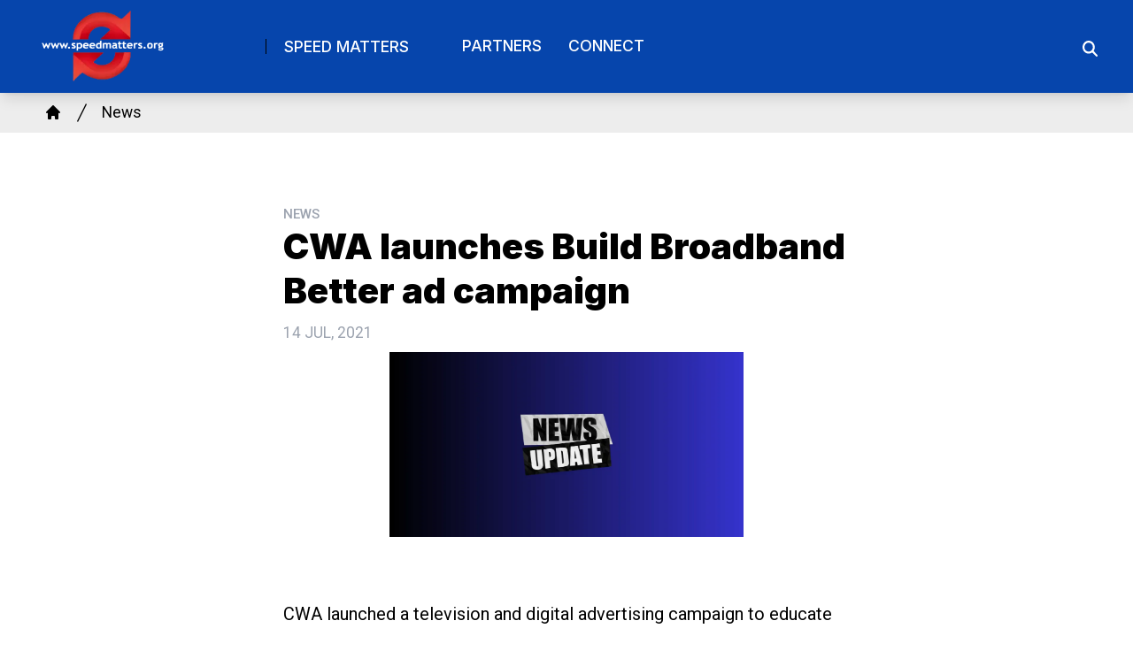

--- FILE ---
content_type: text/html; charset=UTF-8
request_url: https://speedmatters.org/news/cwa-launches-build-broadband-better-ad-campaign
body_size: 13061
content:
<!DOCTYPE html>
<html lang="en" dir="ltr" prefix="og: https://ogp.me/ns#" x-data="{ keyboardNavigation: false, isTouchDevice: false }" x-init="isTouchDevice = &#039;ontouchstart&#039; in window || navigator.maxTouchPoints &gt; 0" @keyup.tab.window="keyboardNavigation = true" @mousemove="if (keyboardNavigation) keyboardNavigation = false">
  <head>
    <meta charset="utf-8" />
<noscript><style>form.antibot * :not(.antibot-message) { display: none !important; }</style>
</noscript><meta name="description" content="The television and digital advertising campaign educates the public and legislators about the importance of making sure that broadband infrastructure is built by skilled union workers and not low-wage contractors." />
<link rel="canonical" href="https://speedmatters.org/content/20006" />
<link rel="image_src" href="/sites/default/files/2025-09/feature_news_update_blue_gradient.png" />
<meta property="og:site_name" content="Speed Matters" />
<meta property="og:url" content="https://speedmatters.org/content/20006" />
<meta property="og:title" content="CWA launches Build Broadband Better ad campaign" />
<meta property="og:description" content="The television and digital advertising campaign educates the public and legislators about the importance of making sure that broadband infrastructure is built by skilled union workers and not low-wage contractors." />
<meta property="og:image" content="https://speedmatters.org/sites/default/files/styles/image_media_large/public/2025-09/feature_news_update_blue_gradient.png.webp?itok=meFDfp13" />
<meta name="twitter:card" content="summary_large_image" />
<meta name="twitter:title" content="CWA launches Build Broadband Better ad campaign | Speed Matters" />
<meta name="twitter:description" content="The television and digital advertising campaign educates the public and legislators about the importance of making sure that broadband infrastructure is built by skilled union workers and not low-wage contractors." />
<meta name="twitter:site" content="@CWAUnion" />
<meta name="twitter:image" content="https://speedmatters.org/sites/default/files/styles/image_media_large/public/2025-09/feature_news_update_blue_gradient.png.webp?itok=meFDfp13" />
<meta name="twitter:image:alt" content="news update graphic" />
<meta name="Generator" content="Drupal 10 (https://www.drupal.org)" />
<meta name="MobileOptimized" content="width" />
<meta name="HandheldFriendly" content="true" />
<meta name="viewport" content="width=device-width, initial-scale=1.0" />
<style>body {--uh-font-size: 16px; --uh-font-body: Roboto, sans-serif; --uh-font-header: Inter, sans-serif; --uh-color-white: 255 255 255; --uh-color-gray: 66 66 66; --uh-color-black: 0 0 0; --uh-color-primary: 6 69 172; --uh-color-primary-dark: 2 26 64; --uh-color-secondary: 0 86 179; --uh-color-secondary-dark: 35 35 35; --uh-color-accent-1: 213 36 36; --uh-color-accent-1-dark: 0 86 179; --uh-color-accent-2: 199 32 47; --uh-color-accent-2-dark: 187 25 4; --uh-color-neutral-1: 225 225 225; --uh-color-neutral-2: 238 238 238; }</style>
<script type="application/ld+json">{
    "@context": "https://schema.org",
    "@type": "WebSite",
    "name": "Speed Matters",
    "url": "https://speedmatters.org"
}</script>
<link rel="icon" href="/sites/default/files/2022-08/speedmatters-favicon.ico" type="image/vnd.microsoft.icon" />
<link rel="preconnect" href="https://fonts.gstatic.com" crossorigin="anonymous" />
<link rel="preload" as="style" href="https://fonts.googleapis.com/css2?family=Roboto:ital,wght@0,300;0,400;0,500;0,700;1,300;1,400;1,500;1,700&amp;display=swap" />
<link rel="stylesheet" href="https://fonts.googleapis.com/css2?family=Roboto:ital,wght@0,300;0,400;0,500;0,700;1,300;1,400;1,500;1,700&amp;display=swap" />
<link rel="preload" as="style" href="https://fonts.googleapis.com/css2?family=Inter:wght@100;200;300;400;500;600;700;800;900&amp;display=swap" />
<link rel="stylesheet" href="https://fonts.googleapis.com/css2?family=Inter:wght@100;200;300;400;500;600;700;800;900&amp;display=swap" />

    <title>CWA launches Build Broadband Better ad campaign | Speed Matters</title>
    <link rel="stylesheet" media="all" href="/sites/default/files/css/css_mwBWDk45608CFAYn2BBrfE_LcfDw-fO-v1oBt94-2LM.css?delta=0&amp;language=en&amp;theme=uh_tw&amp;include=eJxNykEOgCAMAMEPFXmSKdAgWi2hJcrv9aCJx51slEY-tV6RJ1zxgviDVJAlA13G5dg-fRN0qNHuAypBX2Y7fRU1l1kCslMbz5Vv_JUlJA" />
<link rel="stylesheet" media="all" href="/sites/default/files/css/css_dpPtaP9toWppgXmOxG_s7PMz4uMZmbGMOIt5uqjzcBo.css?delta=1&amp;language=en&amp;theme=uh_tw&amp;include=eJxNykEOgCAMAMEPFXmSKdAgWi2hJcrv9aCJx51slEY-tV6RJ1zxgviDVJAlA13G5dg-fRN0qNHuAypBX2Y7fRU1l1kCslMbz5Vv_JUlJA" />
<style>.sr-only {
  position: absolute;
  width: 1px;
  height: 1px;
  padding: 0;
  margin: -1px;
  overflow: hidden;
  clip: rect(0, 0, 0, 0);
  white-space: nowrap;
  border-width: 0;
}
.absolute {
  position: absolute;
}
.relative {
  position: relative;
}
.inset-0 {
  inset: 0px;
}
.right-0 {
  right: 0px;
}
.top-10 {
  top: 2.5rem;
}
.z-0 {
  z-index: 0;
}
.z-10 {
  z-index: 10;
}
.z-50 {
  z-index: 50;
}
.order-1 {
  order: 1;
}
.order-2 {
  order: 2;
}
.col-span-1 {
  grid-column: span 1 / span 1;
}
.mx-1 {
  margin-left: 0.25rem;
  margin-right: 0.25rem;
}
.mx-auto {
  margin-left: auto;
  margin-right: auto;
}
.my-1 {
  margin-top: 0.25rem;
  margin-bottom: 0.25rem;
}
.my-2 {
  margin-top: 0.5rem;
  margin-bottom: 0.5rem;
}
.my-6 {
  margin-top: 1.5rem;
  margin-bottom: 1.5rem;
}
.mb-0 {
  margin-bottom: 0px;
}
.mb-1 {
  margin-bottom: 0.25rem;
}
.mb-2 {
  margin-bottom: 0.5rem;
}
.mb-32 {
  margin-bottom: 8rem;
}
.mb-6 {
  margin-bottom: 1.5rem;
}
.mr-1 {
  margin-right: 0.25rem;
}
.mr-2 {
  margin-right: 0.5rem;
}
.mr-3 {
  margin-right: 0.75rem;
}
.mt-1 {
  margin-top: 0.25rem;
}
.mt-12 {
  margin-top: 3rem;
}
.mt-3 {
  margin-top: 0.75rem;
}
.mt-4 {
  margin-top: 1rem;
}
.mt-6 {
  margin-top: 1.5rem;
}
.block {
  display: block;
}
.inline-block {
  display: inline-block;
}
.inline {
  display: inline;
}
.flex {
  display: flex;
}
.inline-flex {
  display: inline-flex;
}
.grid {
  display: grid;
}
.hidden {
  display: none;
}
.h-0 {
  height: 0px;
}
.h-4 {
  height: 1rem;
}
.h-5 {
  height: 1.25rem;
}
.h-6 {
  height: 1.5rem;
}
.h-7 {
  height: 1.75rem;
}
.h-full {
  height: 100%;
}
.min-h-1\/4screen {
  min-height: 25vh;
}
.w-1\/5 {
  width: 20%;
}
.w-20 {
  width: 5rem;
}
.w-4 {
  width: 1rem;
}
.w-4\/5 {
  width: 80%;
}
.w-5 {
  width: 1.25rem;
}
.w-52 {
  width: 13rem;
}
.w-6 {
  width: 1.5rem;
}
.w-7 {
  width: 1.75rem;
}
.w-80 {
  width: 20rem;
}
.w-full {
  width: 100%;
}
.max-w-4xl {
  max-width: 56rem;
}
.max-w-7xl {
  max-width: 80rem;
}
.max-w-md {
  max-width: 28rem;
}
.max-w-none {
  max-width: none;
}
.flex-1 {
  flex: 1 1 0%;
}
.flex-shrink-0 {
  flex-shrink: 0;
}
.flex-grow {
  flex-grow: 1;
}
.grow {
  flex-grow: 1;
}
.origin-bottom-left {
  transform-origin: bottom left;
}
.rotate-45 {
  --tw-rotate: 45deg;
  transform: translate(var(--tw-translate-x), var(--tw-translate-y)) rotate(var(--tw-rotate)) skewX(var(--tw-skew-x)) skewY(var(--tw-skew-y)) scaleX(var(--tw-scale-x)) scaleY(var(--tw-scale-y));
}
.transform {
  transform: translate(var(--tw-translate-x), var(--tw-translate-y)) rotate(var(--tw-rotate)) skewX(var(--tw-skew-x)) skewY(var(--tw-skew-y)) scaleX(var(--tw-scale-x)) scaleY(var(--tw-scale-y));
}
.cursor-pointer {
  cursor: pointer;
}
.grid-cols-1 {
  grid-template-columns: repeat(1, minmax(0, 1fr));
}
.grid-cols-2 {
  grid-template-columns: repeat(2, minmax(0, 1fr));
}
.flex-row {
  flex-direction: row;
}
.flex-col {
  flex-direction: column;
}
.flex-wrap {
  flex-wrap: wrap;
}
.items-center {
  align-items: center;
}
.justify-start {
  justify-content: flex-start;
}
.justify-end {
  justify-content: flex-end;
}
.justify-center {
  justify-content: center;
}
.justify-between {
  justify-content: space-between;
}
.gap-1 {
  gap: 0.25rem;
}
.gap-2 {
  gap: 0.5rem;
}
.gap-4 {
  gap: 1rem;
}
.space-x-1 > :not([hidden]) ~ :not([hidden]) {
  --tw-space-x-reverse: 0;
  margin-right: calc(0.25rem * var(--tw-space-x-reverse));
  margin-left: calc(0.25rem * calc(1 - var(--tw-space-x-reverse)));
}
.space-x-2 > :not([hidden]) ~ :not([hidden]) {
  --tw-space-x-reverse: 0;
  margin-right: calc(0.5rem * var(--tw-space-x-reverse));
  margin-left: calc(0.5rem * calc(1 - var(--tw-space-x-reverse)));
}
.divide-x > :not([hidden]) ~ :not([hidden]) {
  --tw-divide-x-reverse: 0;
  border-right-width: calc(1px * var(--tw-divide-x-reverse));
  border-left-width: calc(1px * calc(1 - var(--tw-divide-x-reverse)));
}
.self-end {
  align-self: flex-end;
}
.self-center {
  align-self: center;
}
.overflow-hidden {
  overflow: hidden;
}
.whitespace-nowrap {
  white-space: nowrap;
}
.rounded-2xl {
  border-radius: 1rem;
}
.rounded-md {
  border-radius: 0.375rem;
}
.border-0 {
  border-width: 0px;
}
.border-l {
  border-left-width: 1px;
}
.border-t {
  border-top-width: 1px;
}
.border-t-2 {
  border-top-width: 2px;
}
.border-solid {
  border-style: solid;
}
.border-none {
  border-style: none;
}
.border-gray-300 {
  --tw-border-opacity: 1;
  border-color: rgb(209 213 219 / var(--tw-border-opacity));
}
.border-uh-black {
  --tw-border-opacity: 1;
  border-color: rgb(var(--uh-color-black) / var(--tw-border-opacity));
}
.border-uh-neutral-2 {
  --tw-border-opacity: 1;
  border-color: rgb(var(--uh-color-neutral-2) / var(--tw-border-opacity));
}
.border-opacity-20 {
  --tw-border-opacity: 0.2;
}
.bg-uh-accent-1 {
  --tw-bg-opacity: 1;
  background-color: rgb(var(--uh-color-accent-1) / var(--tw-bg-opacity));
}
.bg-uh-black {
  --tw-bg-opacity: 1;
  background-color: rgb(var(--uh-color-black) / var(--tw-bg-opacity));
}
.bg-uh-black\/5 {
  background-color: rgb(var(--uh-color-black) / 0.05);
}
.bg-uh-gray {
  --tw-bg-opacity: 1;
  background-color: rgb(var(--uh-color-gray) / var(--tw-bg-opacity));
}
.bg-uh-neutral-1\/60 {
  background-color: rgb(var(--uh-color-neutral-1) / 0.6);
}
.bg-uh-neutral-2 {
  --tw-bg-opacity: 1;
  background-color: rgb(var(--uh-color-neutral-2) / var(--tw-bg-opacity));
}
.bg-uh-primary {
  --tw-bg-opacity: 1;
  background-color: rgb(var(--uh-color-primary) / var(--tw-bg-opacity));
}
.bg-uh-white {
  --tw-bg-opacity: 1;
  background-color: rgb(var(--uh-color-white) / var(--tw-bg-opacity));
}
.bg-opacity-25 {
  --tw-bg-opacity: 0.25;
}
.p-2 {
  padding: 0.5rem;
}
.p-4 {
  padding: 1rem;
}
.px-10 {
  padding-left: 2.5rem;
  padding-right: 2.5rem;
}
.px-16 {
  padding-left: 4rem;
  padding-right: 4rem;
}
.px-2 {
  padding-left: 0.5rem;
  padding-right: 0.5rem;
}
.px-4 {
  padding-left: 1rem;
  padding-right: 1rem;
}
.py-1 {
  padding-top: 0.25rem;
  padding-bottom: 0.25rem;
}
.py-12 {
  padding-top: 3rem;
  padding-bottom: 3rem;
}
.py-2 {
  padding-top: 0.5rem;
  padding-bottom: 0.5rem;
}
.py-4 {
  padding-top: 1rem;
  padding-bottom: 1rem;
}
.pb-0 {
  padding-bottom: 0px;
}
.pb-16 {
  padding-bottom: 4rem;
}
.pb-2 {
  padding-bottom: 0.5rem;
}
.pb-6 {
  padding-bottom: 1.5rem;
}
.pl-2 {
  padding-left: 0.5rem;
}
.pl-4 {
  padding-left: 1rem;
}
.pr-4 {
  padding-right: 1rem;
}
.pt-0 {
  padding-top: 0px;
}
.pt-0\.5 {
  padding-top: 0.125rem;
}
.pt-16 {
  padding-top: 4rem;
}
.pt-2 {
  padding-top: 0.5rem;
}
.pt-6 {
  padding-top: 1.5rem;
}
.pt-8 {
  padding-top: 2rem;
}
.text-center {
  text-align: center;
}
.font-header {
  font-family: var(--uh-font-header);
}
.text-elg {
  font-size: 1.125em;
}
.text-esm {
  font-size: 0.85em;
}
.text-sm {
  font-size: 0.875rem;
}
.text-xl {
  font-size: 1.25rem;
}
.text-xs {
  font-size: 0.75rem;
}
.font-bold {
  font-weight: 700;
}
.font-light {
  font-weight: 300;
}
.font-medium {
  font-weight: 500;
}
.font-semibold {
  font-weight: 600;
}
.uppercase {
  text-transform: uppercase;
}
.leading-none {
  line-height: 1;
}
.text-branding-error {
  --tw-text-opacity: 1;
  color: rgb(248 113 113 / var(--tw-text-opacity));
}
.text-gray-400 {
  --tw-text-opacity: 1;
  color: rgb(156 163 175 / var(--tw-text-opacity));
}
.text-uh-black {
  --tw-text-opacity: 1;
  color: rgb(var(--uh-color-black) / var(--tw-text-opacity));
}
.text-uh-neutral-2 {
  --tw-text-opacity: 1;
  color: rgb(var(--uh-color-neutral-2) / var(--tw-text-opacity));
}
.text-uh-primary-dark {
  --tw-text-opacity: 1;
  color: rgb(var(--uh-color-primary-dark) / var(--tw-text-opacity));
}
.text-uh-white {
  --tw-text-opacity: 1;
  color: rgb(var(--uh-color-white) / var(--tw-text-opacity));
}
.underline {
  text-decoration-line: underline;
}
.antialiased {
  -webkit-font-smoothing: antialiased;
  -moz-osx-font-smoothing: grayscale;
}
.opacity-100 {
  opacity: 1;
}
.opacity-50 {
  opacity: 0.5;
}
.opacity-70 {
  opacity: 0.7;
}
.mix-blend-multiply {
  mix-blend-mode: multiply;
}
.shadow-lg {
  --tw-shadow: 0 10px 15px -3px rgb(0 0 0 / 0.1), 0 4px 6px -4px rgb(0 0 0 / 0.1);
  --tw-shadow-colored: 0 10px 15px -3px var(--tw-shadow-color), 0 4px 6px -4px var(--tw-shadow-color);
  box-shadow: var(--tw-ring-offset-shadow, 0 0 #0000), var(--tw-ring-shadow, 0 0 #0000), var(--tw-shadow);
}
.shadow-sm {
  --tw-shadow: 0 1px 2px 0 rgb(0 0 0 / 0.05);
  --tw-shadow-colored: 0 1px 2px 0 var(--tw-shadow-color);
  box-shadow: var(--tw-ring-offset-shadow, 0 0 #0000), var(--tw-ring-shadow, 0 0 #0000), var(--tw-shadow);
}
.transition {
  transition-property: color, background-color, border-color, text-decoration-color, fill, stroke, opacity, box-shadow, transform, filter, -webkit-backdrop-filter;
  transition-property: color, background-color, border-color, text-decoration-color, fill, stroke, opacity, box-shadow, transform, filter, backdrop-filter;
  transition-property: color, background-color, border-color, text-decoration-color, fill, stroke, opacity, box-shadow, transform, filter, backdrop-filter, -webkit-backdrop-filter;
  transition-timing-function: cubic-bezier(0.4, 0, 0.2, 1);
  transition-duration: 150ms;
}
.transition-all {
  transition-property: all;
  transition-timing-function: cubic-bezier(0.4, 0, 0.2, 1);
  transition-duration: 150ms;
}
.transition-colors {
  transition-property: color, background-color, border-color, text-decoration-color, fill, stroke;
  transition-timing-function: cubic-bezier(0.4, 0, 0.2, 1);
  transition-duration: 150ms;
}
.duration-150 {
  transition-duration: 150ms;
}
.duration-300 {
  transition-duration: 300ms;
}
.first\:pl-0:first-child {
  padding-left: 0px;
}
.hover\:bg-uh-accent-1:hover {
  --tw-bg-opacity: 1;
  background-color: rgb(var(--uh-color-accent-1) / var(--tw-bg-opacity));
}
.hover\:bg-uh-accent-1-dark:hover {
  --tw-bg-opacity: 1;
  background-color: rgb(var(--uh-color-accent-1-dark) / var(--tw-bg-opacity));
}
.hover\:bg-uh-black\/5:hover {
  background-color: rgb(var(--uh-color-black) / 0.05);
}
.hover\:bg-uh-primary:hover {
  --tw-bg-opacity: 1;
  background-color: rgb(var(--uh-color-primary) / var(--tw-bg-opacity));
}
.hover\:bg-uh-secondary:hover {
  --tw-bg-opacity: 1;
  background-color: rgb(var(--uh-color-secondary) / var(--tw-bg-opacity));
}
.hover\:opacity-80:hover {
  opacity: 0.8;
}
.hover\:transition-colors:hover {
  transition-property: color, background-color, border-color, text-decoration-color, fill, stroke;
  transition-timing-function: cubic-bezier(0.4, 0, 0.2, 1);
  transition-duration: 150ms;
}
.hover\:transition-opacity:hover {
  transition-property: opacity;
  transition-timing-function: cubic-bezier(0.4, 0, 0.2, 1);
  transition-duration: 150ms;
}
.focus\:border-branding-outer-space:focus {
  --tw-border-opacity: 1;
  border-color: rgb(55 58 58 / var(--tw-border-opacity));
}
.focus\:ring-branding-outer-space:focus {
  --tw-ring-opacity: 1;
  --tw-ring-color: rgb(55 58 58 / var(--tw-ring-opacity));
}
.prose-headings\:mb-2 :is(:where(h1, h2, h3, h4, h5, h6, th):not(:where([class~="not-prose"],[class~="not-prose"] *))) {
  margin-bottom: 0.5rem;
}
.prose-headings\:text-uh-neutral-2 :is(:where(h1, h2, h3, h4, h5, h6, th):not(:where([class~="not-prose"],[class~="not-prose"] *))) {
  --tw-text-opacity: 1;
  color: rgb(var(--uh-color-neutral-2) / var(--tw-text-opacity));
}
.prose-p\:mb-4 :is(:where(p):not(:where([class~="not-prose"],[class~="not-prose"] *))) {
  margin-bottom: 1rem;
}
.prose-a\:text-uh-white :is(:where(a):not(:where([class~="not-prose"],[class~="not-prose"] *))) {
  --tw-text-opacity: 1;
  color: rgb(var(--uh-color-white) / var(--tw-text-opacity));
}
.prose-strong\:text-uh-neutral-2 :is(:where(strong):not(:where([class~="not-prose"],[class~="not-prose"] *))) {
  --tw-text-opacity: 1;
  color: rgb(var(--uh-color-neutral-2) / var(--tw-text-opacity));
}
.prose-img\:my-0 :is(:where(img):not(:where([class~="not-prose"],[class~="not-prose"] *))) {
  margin-top: 0px;
  margin-bottom: 0px;
}
.prose-img\:my-1 :is(:where(img):not(:where([class~="not-prose"],[class~="not-prose"] *))) {
  margin-top: 0.25rem;
  margin-bottom: 0.25rem;
}
.prose-img\:mr-1 :is(:where(img):not(:where([class~="not-prose"],[class~="not-prose"] *))) {
  margin-right: 0.25rem;
}
.prose-img\:w-20 :is(:where(img):not(:where([class~="not-prose"],[class~="not-prose"] *))) {
  width: 5rem;
}
.prose-img\:w-full :is(:where(img):not(:where([class~="not-prose"],[class~="not-prose"] *))) {
  width: 100%;
}
.prose-img\:opacity-60 :is(:where(img):not(:where([class~="not-prose"],[class~="not-prose"] *))) {
  opacity: 0.6;
}
.prose-img\:invert :is(:where(img):not(:where([class~="not-prose"],[class~="not-prose"] *))) {
  --tw-invert: invert(100%);
  filter: var(--tw-blur) var(--tw-brightness) var(--tw-contrast) var(--tw-grayscale) var(--tw-hue-rotate) var(--tw-invert) var(--tw-saturate) var(--tw-sepia) var(--tw-drop-shadow);
}
.\[\&_a\]\:\!px-4 a {
  padding-left: 1rem !important;
  padding-right: 1rem !important;
}
@media (min-width: 640px) {
  .sm\:mb-0 {
    margin-bottom: 0px;
  }
  .sm\:grid-cols-2 {
    grid-template-columns: repeat(2, minmax(0, 1fr));
  }
  .sm\:gap-6 {
    gap: 1.5rem;
  }
  .sm\:px-6 {
    padding-left: 1.5rem;
    padding-right: 1.5rem;
  }}

@media (min-width: 768px) {
  .md\:sticky {
    position: sticky;
  }
  .md\:top-0 {
    top: 0px;
  }
  .md\:col-span-5 {
    grid-column: span 5 / span 5;
  }
  .md\:mx-0 {
    margin-left: 0px;
    margin-right: 0px;
  }
  .md\:mb-16 {
    margin-bottom: 4rem;
  }
  .md\:mb-4 {
    margin-bottom: 1rem;
  }
  .md\:flex {
    display: flex;
  }
  .md\:hidden {
    display: none;
  }
  .md\:w-2\/3 {
    width: 66.666667%;
  }
  .md\:w-28 {
    width: 7rem;
  }
  .md\:w-auto {
    width: auto;
  }
  .md\:w-full {
    width: 100%;
  }
  .md\:flex-none {
    flex: none;
  }
  .md\:grid-cols-3 {
    grid-template-columns: repeat(3, minmax(0, 1fr));
  }
  .md\:grid-cols-5 {
    grid-template-columns: repeat(5, minmax(0, 1fr));
  }
  .md\:flex-row {
    flex-direction: row;
  }
  .md\:flex-wrap {
    flex-wrap: wrap;
  }
  .md\:gap-8 {
    gap: 2rem;
  }
  .md\:px-1 {
    padding-left: 0.25rem;
    padding-right: 0.25rem;
  }
  .md\:px-2 {
    padding-left: 0.5rem;
    padding-right: 0.5rem;
  }
  .md\:px-4 {
    padding-left: 1rem;
    padding-right: 1rem;
  }
  .md\:px-8 {
    padding-left: 2rem;
    padding-right: 2rem;
  }
  .md\:pt-8 {
    padding-top: 2rem;
  }
  .md\:text-sm {
    font-size: 0.875rem;
  }
  .md\:prose-img\:w-28 :is(:where(img):not(:where([class~="not-prose"],[class~="not-prose"] *))) {
    width: 7rem;
  }}

@media (min-width: 1024px) {
  .lg\:w-1\/2 {
    width: 50%;
  }
  .lg\:w-2\/3 {
    width: 66.666667%;
  }
  .lg\:w-3\/4 {
    width: 75%;
  }
  .lg\:px-0 {
    padding-left: 0px;
    padding-right: 0px;
  }
  .lg\:px-8 {
    padding-left: 2rem;
    padding-right: 2rem;
  }
  .lg\:py-16 {
    padding-top: 4rem;
    padding-bottom: 4rem;
  }
  .lg\:pt-12 {
    padding-top: 3rem;
  }}

@media (min-width: 1280px) {
  .xl\:pt-16 {
    padding-top: 4rem;
  }
  .xl\:text-center {
    text-align: center;
  }}

</style><script src="/sites/default/files/tailwindcss_utility/tailwind.js"></script><script src="/themes/custom/uh_tw/build/tailwind-config-cdn.js"></script><script>tailwind.config.safelist = tailwind.config.safelist.concat(["[&amp;_a]:!px-4","hover:prose-a:text-uh-black","md:item-center","prose-a:!no-underline","prose-a:hover:text-uh-neutral-1","prose-a:text-uh-accent-1"]);</script>
<link rel="stylesheet" media="all" href="/sites/default/files/css/css_3K8n5UILLiBenjHgR5ZAB0WtDWbwVxQe_HB9S2DnYoM.css?delta=3&amp;language=en&amp;theme=uh_tw&amp;include=eJxNykEOgCAMAMEPFXmSKdAgWi2hJcrv9aCJx51slEY-tV6RJ1zxgviDVJAlA13G5dg-fRN0qNHuAypBX2Y7fRU1l1kCslMbz5Vv_JUlJA" />

    <script src="/libraries/fontawesome/js/brands.min.js?v=6.4.2" defer></script>
<script src="/libraries/fontawesome/js/regular.min.js?v=6.4.2" defer></script>
<script src="/libraries/fontawesome/js/solid.min.js?v=6.4.2" defer></script>
<script src="/libraries/fontawesome/js/fontawesome.min.js?v=6.4.2" defer></script>

  </head>
  <body class="hide-gin-toolbar group/uh-site">
        <a href="#main-content" class="visually-hidden focusable">
      Skip to main content
    </a>
    
      <div class="dialog-off-canvas-main-canvas" data-off-canvas-main-canvas>
    
  
<div class="w-full mx-auto text-uh-black">
    
  

  <div id="site-header" class="md:grid-cols-5 font-semibold relative z-50 inline" x-data="{ open: false }">
    


<!-- national menu -->
<!-- ./national menu -->

<div class="md:col-span-5 block md:flex bg-uh-primary text-uh-white z-10 shadow-lg md:px-4 text-esm md:sticky md:top-0">
  <!-- site logo -->
  <div class="pl-4 md:px-1 md:flex-none site-branding py-2 self-center font-header font-bold uppercase text-elg mr-3">
     
<div class="flex items-center w-full">
            <!-- mobile menu button -->
    <div id="mobile-nav-button" class="flex justify-end order-2 w-1/5 md:hidden">
            <button type="button" class="inline-flex items-center justify-center p-2 rounded-md" aria-controls="mobile-menu" x-on:click="open = !open" aria-expanded="false" x-bind:aria-expanded="open.toString()">
        <span class="sr-only">Open main menu</span>
        <svg x-description="Icon when menu is closed. Heroicon name: outline/menu" x-state:on="Menu open" x-state:off="Menu closed" class="block w-6 h-6" :class="{ 'hidden': open, 'block': !(open) }" xmlns="http://www.w3.org/2000/svg" fill="none" viewBox="0 0 24 24" stroke="currentColor" aria-hidden="true">
          <path stroke-linecap="round" stroke-linejoin="round" stroke-width="2" d="M4 6h16M4 12h16M4 18h16"></path>
        </svg>
        <svg x-description="Icon when menu is open. Heroicon name: outline/x" x-state:on="Menu open" x-state:off="Menu closed" class="hidden w-6 h-6" :class="{ 'block': open, 'hidden': !(open) }" xmlns="http://www.w3.org/2000/svg" fill="none" viewBox="0 0 24 24" stroke="currentColor" aria-hidden="true">
          <path stroke-linecap="round" stroke-linejoin="round" stroke-width="2" d="M6 18L18 6M6 6l12 12"></path>
        </svg>
      </button>
          </div>
    <!-- ./mobile menu button -->
    <div class="w-4/5 md:w-full order-1">
    <a class="flex w-full items-center" href="/">
    		<div class="site-logo w-52 pr-4">
		  <picture>
                  <source srcset="/sites/default/files/styles/image_media_large/public/logos/speedmatters-logo_0.png.webp?itok=3ILQ_d2j 1x" media="all and (min-width: 1280px)" type="image/webp" width="230" height="130"/>
              <source srcset="/sites/default/files/styles/image_media_medium/public/logos/speedmatters-logo_0.png.webp?itok=GUUlBTqR 1x, /sites/default/files/styles/image_media_large_2x/public/logos/speedmatters-logo_0.png.webp?itok=0mckm9TA 2x" media="all and (min-width: 1024px) and (max-width: 1279px)" type="image/webp" width="230" height="130"/>
              <source srcset="/sites/default/files/styles/image_media_small/public/logos/speedmatters-logo_0.png.webp?itok=kLz_Jl95 1x, /sites/default/files/styles/image_media_medium_2x/public/logos/speedmatters-logo_0.png.webp?itok=bU_FJrnT 2x" type="image/webp" width="100" height="57"/>
                  <img src="/sites/default/files/styles/image_media_small/public/logos/speedmatters-logo_0.png.webp?itok=kLz_Jl95" alt="speedmatters-logo.png" />

  </picture>

	</div>
			<div class="site-name pl-4 text-sm font-light leading-none text-uh-black opacity-70 uppercase border-l border-uh-black border-solid">
		            <div class="label">Speed Matters</div>
      
	</div>
	    </a>
  </div>
</div>



  </div>
  <!-- ./site logo -->

  <!-- site menu -->
  <div class="relative grow flex items-center md:px-2">
    

















<div class="hidden md:flex flex-row w-full z-10 text-sm font-header uppercase font-light" x-data="{search_open : false}">

        <div class="flex-grow">
      


  <ul class="site-menu menu flex flex-col w-full container mx-auto md:mx-0 text-sm md:w-auto md:flex-row md:item-center md:flex-wrap bg-uh-primary text-uh-white justify-start">
                          <li class="menu-item    flex hover:bg-uh-black/5 md:w-auto transition-all duration-150   ">
    <a href="/partners" class="flex py-1 px-2 whitespace-nowrap justify-between " data-drupal-link-system-path="node/13899">Partners</a>
    </li>
                    <li class="menu-item    flex hover:bg-uh-black/5 md:w-auto transition-all duration-150   ">
    <a href="/connect" class="flex py-1 px-2 whitespace-nowrap justify-between " data-drupal-link-system-path="node/13907">Connect</a>
    </li>
      </ul>

    </div>
    
        
  <div class='relative flex flex-row items-center' x-on:click.away="search_open = false">
    <i x-on:click="search_open = !search_open; $nextTick(() => $refs.autoFocus.focus());" class="cursor-pointer fa-lg fas fa-search mr-2 mt-1 text-sm hover:transition-opacity opacity-100 hover:opacity-80" aria-haspopup="true" x-bind:aria-expanded="search_open" aria-expanded="true"></i><span class="sr-only">Search</span>

        <div x-show="search_open" x-cloak class="absolute top-10 right-0 flex flex-col w-80">
      <div class='flex flex-col items-end pr-2'>
          <div class="w-7 overflow-hidden inline-block">
    <div class="h-5 w-5 bg-uh-white rotate-45 transform origin-bottom-left">
      <div class="w-full h-full bg-uh-black/5 [&amp;_a]:!px-4"></div>
    </div>
  </div>
  
      </div>
      <div class="bg-uh-white">
        <div class="p-4 w-full h-full bg-uh-black/5 [&amp;_a]:!px-4">
          <form action="/search" method="get">
            <div class="flex">
              <label class="sr-only" for="desktop-search-site">Search site</label>
              
<input type="search" placeholder="Search" id="desktop-search-site" name="keywords" x-ref="autoFocus" class="p-2 mr-1 text-sm text-uh-primary-dark max-w-md shadow-sm focus:ring-branding-outer-space focus:border-branding-outer-space w-full block border-gray-300 p-2 md:text-sm" />


              

  <button class="px-16 py-2 inline-block border-0 font-bold text-uh-white transition-colors duration-300 bg-uh-accent-1 hover:bg-uh-secondary uppercase font-header"><i class="fa-lg fas fa-search"></i><span class="sr-only">Search</span></button>



            </div>
          </form>
        </div>
      </div>
    </div>
    
  </div>
  
</div>





                                                                            <ul class="block w-full bg-uh-primary text-uh-white border-0 menu md:hidden mobile-site-menu text-sm pt-2 border-t-2" x-description="Mobile menu, show/hide based on menu state." id="mobile-menu" x-show="open" style="display: none;">

      <li class="menu-item    relative" >

          <a href="/partners" class="flex px-4 py-2 hover:bg-uh-black/5" data-drupal-link-system-path="node/13899">Partners</a>
      
      
        </li>
      <li class="menu-item    relative" >

          <a href="/connect" class="flex px-4 py-2 hover:bg-uh-black/5" data-drupal-link-system-path="node/13907">Connect</a>
      
      
        </li>
  
  
    <div class="p-4 w-full h-full bg-uh-black/5 [&amp;_a]:!px-4">
  <form action="/search" method="get">
    <div class="flex rounded-2xl overflow-hidden">
      <label class="sr-only" for="mobile-search-site">Search site</label>
      <input x-ref="autoFocus" id="mobile-search-site" class="flex-grow p-2 text-sm text-uh-primary-dark border-none" type="search" placeholder="Search Site" name="keywords">
      <button class="bg-uh-accent-1 hover:bg-uh-accent-1-dark text-uh-white text-sm p-2 pl-4 pr-4">
        <i class="fa-lg fas fa-search"></i><span class="sr-only">Search</span>
      </button>
    </div>
  </form>
</div>

  
</ul>




  </div>
  <!-- ./site menu -->
</div>



  </div>

  
      <div>
    <div id="block-uh-tw-breadcrumbs">
  
    
      
  <nav role="navigation" class="flex px-10 py-2 text-sm bg-uh-neutral-1/60" aria-labelledby="system-breadcrumb">
    <h2 id="system-breadcrumb" class="visually-hidden">Breadcrumb</h2>
    <ol class="flex items-center space-x-2">
          <li>
        <div class="flex items-center">
                  <a href="/">
            <!-- Heroicon: home/solid -->
            <svg class="flex-shrink-0 w-4 h-4" xmlns="http://www.w3.org/2000/svg" viewBox="0 0 20 20" fill="currentColor" aria-hidden="true">
              <path d="M10.707 2.293a1 1 0 00-1.414 0l-7 7a1 1 0 001.414 1.414L4 10.414V17a1 1 0 001 1h2a1 1 0 001-1v-2a1 1 0 011-1h2a1 1 0 011 1v2a1 1 0 001 1h2a1 1 0 001-1v-6.586l.293.293a1 1 0 001.414-1.414l-7-7z" />
            </svg>
            <span class="sr-only">Home</span>
          </a>
                </div>
      </li>
          <li>
        <div class="flex items-center">
                <svg class="flex-shrink-0 w-5 h-5" xmlns="http://www.w3.org/2000/svg" fill="currentColor" viewBox="0 0 20 20" aria-hidden="true">
          <path d="M5.555 17.776l8-16 .894.448-8 16-.894-.448z" />
        </svg>
                     <a href="/news" class="pl-2">News</a>
                          </div>
      </li>
        </ol>
  </nav>




  </div>

  </div>

  
    <div>
    <div data-drupal-messages-fallback class="hidden"></div>

  </div>


    <main class="z-0">
    <a id="main-content" tabindex="-1"></a>    <div class="md:flex  pb-0">

            <div id="page-content" class="grid w-full grid-cols-1 page-content">
          <div>
    <div id="block-uh-tw-content">
  
    
      
        <article class="node node-article-full">

  
    

  <div class="node-content article-full-content">
    
          
    <div class="layout layout--onecol layout--onecol--50 md:px-8 lg:px-0 pt-0 pb-0 px-4">
          <div class="container px-4 mx-auto lg:px-0">
        <div  class="layout__region layout__region--content mx-auto lg:w-1/2">
      <div id="page_title" class="flex w-full flex-wrap">
  
    

      
<div class="uppercase text-xs text-gray-400 font-medium w-full pt-6 md:pt-8 lg:pt-12 xl:pt-16">
  News
</div>
<h1 class="w-full mb-2">
  CWA launches Build Broadband Better ad campaign
</h1>


  </div>
<div id="author_and_date" class="flex w-full flex-wrap">
  
    

      
<div class="text-sm uppercase mb-2 text-gray-400 w-full"><time datetime="2021-07-14T09:06:40-04:00" title="Wednesday, July 14, 2021 - 09:06">14 Jul, 2021</time></div>


  </div>

    </div>
          </div>
      </div>
  

          
    <div class="layout layout--onecol layout--onecol--67 md:px-8 lg:px-0 pt-0 pb-6 px-4">
          <div class="container px-4 mx-auto lg:px-0">
        <div  class="layout__region layout__region--content mx-auto lg:w-2/3">
      <div id="featured_image" class="flex w-full flex-wrap">
  
    

      
<div class="w-full">
  <div class="full-featured-image prose max-w-none prose-img:w-full prose-img:my-0">
    <div><div><div class="field-media-image"><picture><source srcset="/sites/default/files/styles/image_media_xxl/public/2025-09/feature_news_update_blue_gradient.png.webp?itok=c6-6Z9nS 1x" media="all and (min-width: 1280px)" type="image/webp" width="1200" height="627"/><source srcset="/sites/default/files/styles/image_media_xl/public/2025-09/feature_news_update_blue_gradient.png.webp?itok=gG1gsjFY 1x, /sites/default/files/styles/image_media_xxl_2x/public/2025-09/feature_news_update_blue_gradient.png.webp?itok=VA1cb7Gu 2x" media="all and (min-width: 1024px) and (max-width: 1279px)" type="image/webp" width="900" height="470"/><source srcset="/sites/default/files/styles/image_media_large/public/2025-09/feature_news_update_blue_gradient.png.webp?itok=meFDfp13 1x, /sites/default/files/styles/image_media_xl_2x/public/2025-09/feature_news_update_blue_gradient.png.webp?itok=LIrJka1M 2x" type="image/webp" width="600" height="314"/><img loading="eager" width="900" height="470" src="/sites/default/files/styles/image_media_xl/public/2025-09/feature_news_update_blue_gradient.png.webp?itok=gG1gsjFY" alt="news update graphic" /></picture></div></div></div>
  </div>
  </div>



  </div>

    </div>
          </div>
      </div>
  

          
    <div class="layout layout--onecol layout--onecol--50 md:px-4 lg:px-0 pt-8 pb-16 px-2">
          <div class="container px-4 mx-auto lg:px-0">
        <div  class="layout__region layout__region--content mx-auto lg:w-1/2">
      <div id="site_description" class="flex w-full flex-wrap">
  
    

      
<div class="w-full max-w-none prose prose-headings:mb-2 prose-p:mb-4 prose-a:!no-underline prose-a:text-uh-accent-1 hover:prose-a:text-uh-black">
	<p><span>CWA launched a television and digital advertising campaign to educate the public and legislators about the importance of making sure that broadband infrastructure is built by skilled union workers and not low-wage contractors.</span></p><p><span>The ad, featuring CWA Local 4008 member Kojak Valentine, comes as a bipartisan group of legislators are negotiating a federal infrastructure bill which allocates $65 billion for broadband. CWA members have been contacting their senators and members of Congress to make sure that the bill prohibits companies with union workers from subcontracting the work in order to avoid paying the fair wages and benefits we have negotiated and protects workers’ right to organize a union.</span></p><p><a href="https://www.facebook.com/CWAUnion/posts/10158514407523111"><span>Click here</span></a><span> to watch and share the ad and learn more at </span><a href="https://buildbroadbandbetter.org/"><span>BuildBroadbandBetter.org</span></a><span>.</span></p><p><span><span><img src="https://lh6.googleusercontent.com/Lr8dWrpsOftrb7U-c1ObrbpyoSUv7EVCrM5M9-eqOuZ5Viif4M0Lqvx86IqHtnmvENBoyZj4biuB0lwikVpzR0Cvh3cjGAVIzJwYMkc6rWQCAPRdADZPdihaoHZEjBqlCFndBh_q" width="500" height="282" loading="lazy"></span></span></p><p><span>Links:</span></p><p><a href="https://cwa-union.org/news/e-newsletter/2021-07-08#story-57228"><span>CWA launches Build Broadband Better ad campaign</span></a><span> (CWA, July 8, 2021)</span></p>
</div>





  </div>

    </div>
          </div>
      </div>
  

          
    <div class="layout layout--onecol layout--onecol--75 md:px-4 lg:px-0 layout-edge-to-edge pt-16 pb-16 px-2 bg-uh-neutral-2">
        <div  class="layout__region layout__region--content mx-auto lg:w-3/4">
      <div>
  
    
                

<div class="grid grid-cols-1 sm:grid-cols-2 md:grid-cols-3 gap-4 sm:gap-6 md:gap-8">
  
        <article class="node node-tile col-span-1 flex flex-1">
    <div class="w-full h-0">
    
        <span class="hidden"><span>Overwatch game developers join CWA</span>
</span>
    
    </div>
      <div class="layout layout--viewmode w-full flex flex-shrink-0">
    <div  class="relative layout__region layout__region--content w-full flex flex-wrap">
      <div id="article_tile" class="flex w-full flex-wrap">
  
    

      
<div class="article-tile relative p-4 w-full flex flex-wrap bg-uh-primary hover:bg-uh-accent-1 min-h-1/4screen transition-colors duration-300 text-uh-white mb-6 sm:mb-0">
    <div class="absolute inset-0 uh-bg-image" aria-hidden="true">
  <div><div><div class="field-media-image"><picture><source srcset="/sites/default/files/styles/featured_image_small/public/2025-09/feature_news_update_blue_gradient.png.webp?h=2240b8e9&amp;itok=tk9rvQk- 1x" media="all and (min-width: 1280px)" type="image/webp" width="600" height="400"/><source srcset="/sites/default/files/styles/featured_image_small/public/2025-09/feature_news_update_blue_gradient.png.webp?h=2240b8e9&amp;itok=tk9rvQk- 1x, /sites/default/files/styles/featured_image_medium_2x/public/2025-09/feature_news_update_blue_gradient.png.webp?itok=Md9MZNQr 2x" media="all and (min-width: 1024px) and (max-width: 1279px)" type="image/webp" width="600" height="400"/><source srcset="/sites/default/files/styles/featured_image_xsmall/public/2025-09/feature_news_update_blue_gradient.png.webp?h=2240b8e9&amp;itok=FwuHfQS7 1x, /sites/default/files/styles/featured_image_small/public/2025-09/feature_news_update_blue_gradient.png.webp?h=2240b8e9&amp;itok=tk9rvQk- 2x" type="image/webp" width="300" height="200"/><img loading="lazy" width="600" height="400" src="/sites/default/files/styles/featured_image_small/public/2025-09/feature_news_update_blue_gradient.png.webp?h=2240b8e9&amp;itok=tk9rvQk-" alt="news update graphic" /></picture></div></div></div>
</div>
<div  class="absolute inset-0 bg-uh-black opacity-50 mix-blend-multiply transition duration-300"></div>

    <div class="relative font-light w-full mb-32 md:mb-16">
      <span class="text-xl h-6 block"><time datetime="2025-07-24T12:14:14-04:00" title="Thursday, July 24, 2025 - 12:14">24</time></span>
      <span class="text-xs h-6 uppercase block"><time datetime="2025-07-24T12:14:14-04:00" title="Thursday, July 24, 2025 - 12:14">Jul, 2025</time></span>
    </div>

    <div class="relative self-end w-full">
        <span class="block text-xs font-medium uppercase h-6">
            News
        </span>
        <h3 class="mb-0">
            Overwatch game developers join CWA
        </h3>
        <p class="self-end mt-3 mb-1">
          <svg aria-hidden="true" xmlns="http://www.w3.org/2000/svg" class="h-6 w-6" fill="none" viewBox="0 0 24 24" stroke="currentColor">
            <path stroke-linecap="round" stroke-linejoin="round" stroke-width="2" d="M13 9l3 3m0 0l-3 3m3-3H8m13 0a9 9 0 11-18 0 9 9 0 0118 0z" />
          </svg>
		</p>
    </div>
	<a href="/news/overwatch-game-developers-join-cwa" class="block absolute inset-0" rel="bookmark"><span class="sr-only">Overwatch game developers join CWA</span></a>
</div>


  </div>

    </div>
  </div>

</article>

  

        <article class="node node-tile col-span-1 flex flex-1">
    <div class="w-full h-0">
    
        <span class="hidden"><span>Broadband Brigade members turn out to protect good, union jobs and reliable broadband service</span>
</span>
    
    </div>
      <div class="layout layout--viewmode w-full flex flex-shrink-0">
    <div  class="relative layout__region layout__region--content w-full flex flex-wrap">
      <div id="article_tile" class="flex w-full flex-wrap">
  
    

      
<div class="article-tile relative p-4 w-full flex flex-wrap bg-uh-primary hover:bg-uh-accent-1 min-h-1/4screen transition-colors duration-300 text-uh-white mb-6 sm:mb-0">
    <div class="absolute inset-0 uh-bg-image" aria-hidden="true">
  <div><div><div class="field-media-image"><picture><source srcset="/sites/default/files/styles/featured_image_small/public/2025-09/feature_news_update_blue_gradient.png.webp?h=2240b8e9&amp;itok=tk9rvQk- 1x" media="all and (min-width: 1280px)" type="image/webp" width="600" height="400"/><source srcset="/sites/default/files/styles/featured_image_small/public/2025-09/feature_news_update_blue_gradient.png.webp?h=2240b8e9&amp;itok=tk9rvQk- 1x, /sites/default/files/styles/featured_image_medium_2x/public/2025-09/feature_news_update_blue_gradient.png.webp?itok=Md9MZNQr 2x" media="all and (min-width: 1024px) and (max-width: 1279px)" type="image/webp" width="600" height="400"/><source srcset="/sites/default/files/styles/featured_image_xsmall/public/2025-09/feature_news_update_blue_gradient.png.webp?h=2240b8e9&amp;itok=FwuHfQS7 1x, /sites/default/files/styles/featured_image_small/public/2025-09/feature_news_update_blue_gradient.png.webp?h=2240b8e9&amp;itok=tk9rvQk- 2x" type="image/webp" width="300" height="200"/><img loading="lazy" width="600" height="400" src="/sites/default/files/styles/featured_image_small/public/2025-09/feature_news_update_blue_gradient.png.webp?h=2240b8e9&amp;itok=tk9rvQk-" alt="news update graphic" /></picture></div></div></div>
</div>
<div  class="absolute inset-0 bg-uh-black opacity-50 mix-blend-multiply transition duration-300"></div>

    <div class="relative font-light w-full mb-32 md:mb-16">
      <span class="text-xl h-6 block"><time datetime="2025-07-24T07:03:00-04:00" title="Thursday, July 24, 2025 - 07:03">24</time></span>
      <span class="text-xs h-6 uppercase block"><time datetime="2025-07-24T07:03:00-04:00" title="Thursday, July 24, 2025 - 07:03">Jul, 2025</time></span>
    </div>

    <div class="relative self-end w-full">
        <span class="block text-xs font-medium uppercase h-6">
            News
        </span>
        <h3 class="mb-0">
            Broadband Brigade members turn out to protect good, union jobs and reliable broadband service
        </h3>
        <p class="self-end mt-3 mb-1">
          <svg aria-hidden="true" xmlns="http://www.w3.org/2000/svg" class="h-6 w-6" fill="none" viewBox="0 0 24 24" stroke="currentColor">
            <path stroke-linecap="round" stroke-linejoin="round" stroke-width="2" d="M13 9l3 3m0 0l-3 3m3-3H8m13 0a9 9 0 11-18 0 9 9 0 0118 0z" />
          </svg>
		</p>
    </div>
	<a href="/news/broadband-brigade-members-turn-out-protect-good-union-jobs-and-reliable" class="block absolute inset-0" rel="bookmark"><span class="sr-only">Broadband Brigade members turn out to protect good, union jobs and reliable broadband service</span></a>
</div>


  </div>

    </div>
  </div>

</article>

  

        <article class="node node-tile col-span-1 flex flex-1">
    <div class="w-full h-0">
    
        <span class="hidden"><span>CWA condemns Trump NTIA changes to BEAD funding policies</span>
</span>
    
    </div>
      <div class="layout layout--viewmode w-full flex flex-shrink-0">
    <div  class="relative layout__region layout__region--content w-full flex flex-wrap">
      <div id="article_tile" class="flex w-full flex-wrap">
  
    

      
<div class="article-tile relative p-4 w-full flex flex-wrap bg-uh-primary hover:bg-uh-accent-1 min-h-1/4screen transition-colors duration-300 text-uh-white mb-6 sm:mb-0">
    <div class="absolute inset-0 uh-bg-image" aria-hidden="true">
  <div><div><div class="field-media-image"><picture><source srcset="/sites/default/files/styles/featured_image_small/public/2025-09/feature_news_update_blue_gradient.png.webp?h=2240b8e9&amp;itok=tk9rvQk- 1x" media="all and (min-width: 1280px)" type="image/webp" width="600" height="400"/><source srcset="/sites/default/files/styles/featured_image_small/public/2025-09/feature_news_update_blue_gradient.png.webp?h=2240b8e9&amp;itok=tk9rvQk- 1x, /sites/default/files/styles/featured_image_medium_2x/public/2025-09/feature_news_update_blue_gradient.png.webp?itok=Md9MZNQr 2x" media="all and (min-width: 1024px) and (max-width: 1279px)" type="image/webp" width="600" height="400"/><source srcset="/sites/default/files/styles/featured_image_xsmall/public/2025-09/feature_news_update_blue_gradient.png.webp?h=2240b8e9&amp;itok=FwuHfQS7 1x, /sites/default/files/styles/featured_image_small/public/2025-09/feature_news_update_blue_gradient.png.webp?h=2240b8e9&amp;itok=tk9rvQk- 2x" type="image/webp" width="300" height="200"/><img loading="lazy" width="600" height="400" src="/sites/default/files/styles/featured_image_small/public/2025-09/feature_news_update_blue_gradient.png.webp?h=2240b8e9&amp;itok=tk9rvQk-" alt="news update graphic" /></picture></div></div></div>
</div>
<div  class="absolute inset-0 bg-uh-black opacity-50 mix-blend-multiply transition duration-300"></div>

    <div class="relative font-light w-full mb-32 md:mb-16">
      <span class="text-xl h-6 block"><time datetime="2025-07-23T17:03:35-04:00" title="Wednesday, July 23, 2025 - 17:03">23</time></span>
      <span class="text-xs h-6 uppercase block"><time datetime="2025-07-23T17:03:35-04:00" title="Wednesday, July 23, 2025 - 17:03">Jul, 2025</time></span>
    </div>

    <div class="relative self-end w-full">
        <span class="block text-xs font-medium uppercase h-6">
            News
        </span>
        <h3 class="mb-0">
            CWA condemns Trump NTIA changes to BEAD funding policies
        </h3>
        <p class="self-end mt-3 mb-1">
          <svg aria-hidden="true" xmlns="http://www.w3.org/2000/svg" class="h-6 w-6" fill="none" viewBox="0 0 24 24" stroke="currentColor">
            <path stroke-linecap="round" stroke-linejoin="round" stroke-width="2" d="M13 9l3 3m0 0l-3 3m3-3H8m13 0a9 9 0 11-18 0 9 9 0 0118 0z" />
          </svg>
		</p>
    </div>
	<a href="/news/cwa-condemns-trump-ntia-changes-bead-funding-policies" class="block absolute inset-0" rel="bookmark"><span class="sr-only">CWA condemns Trump NTIA changes to BEAD funding policies</span></a>
</div>


  </div>

    </div>
  </div>

</article>

  

</div>


  </div>

    </div>
      </div>
  

  </div>

</article>

  

  </div>

  </div>

      </div>
            
    </div>
  </main>
  
  

</div>
<footer class="w-full antialiased footer" role="contentinfo">
  <div class="footer">
      <div>
    <div id="site_footer">
  
    
      

<footer class="bg-uh-gray text-uh-white">
  <div class="max-w-7xl mx-auto py-12 px-4 sm:px-6 lg:py-16 lg:px-8">

    <div class="grid grid-cols-2 md:grid-cols-3 md:gap-8">
        <div class="col-span-1">
        <h3>Get in touch</h3>
        <div class="text-uh-neutral-2 text-sm prose prose-inverse prose-a:text-uh-white prose-a:hover:text-uh-neutral-1 prose-img:w-20 md:prose-img:w-28 prose-img:mr-1 prose-img:my-1 max-w-none prose-img:invert prose-strong:text-uh-neutral-2 prose-headings:text-uh-neutral-2 prose-img:opacity-60">
                        <div class="location user-content"><p><span><strong>Speed Matters</strong></span>&nbsp;&nbsp;&nbsp;&nbsp;&nbsp;&nbsp;<br>501 3rd Street NW&nbsp;&nbsp;&nbsp;&nbsp;&nbsp;&nbsp;<br>Washington, DC 20001</p><style type="text/css">/* Logo */ 
   .site-logo img { width: 150px !important; }
/* Menu Link Weight &amp;amp;amp;amp;amp;amp;amp;amp;amp;amp;amp;amp;amp;amp;amp;amp;amp;amp;amp;amp; Padding */
      #site-header a {
        font-weight:500;
        padding-left: 0.75rem;
          padding-right: 0.75rem;
          
        }
/* Site Title */
.site-name {
    color:#ffffff !important;
    font-weight:500;
    opacity:1;
}
/* Featured Image Width */
 .full-featured-image { 
    width:400px;
    margin:0 auto;
    max-width:100%;
}
</style></div>
      
        </div>

        <div class="my-6 footer-logo">
          <a class="block w-full" href="/">
    <div class="site-logo w-20 md:w-28 mr-1">
    <img src="/sites/default/files/logos/speedmatters-logo_0.png" alt="Speed Matters" class="w-full"/>
  </div>
  
</a>
        </div>
      </div>
  
          <div class="col-span-1">
        <h3>Quick Links</h3>
        <div class="w-full text-uh-neutral-2 text-sm">
          


    
      <ul class="menu justify-end w-full footer-menu relative border-0">
                <li class="menu-item block">
                <a href="/partners" class="py-2 block" data-drupal-link-system-path="node/13899">Partners</a>
      </li>
                <li class="menu-item block">
                <a href="/connect" class="py-2 block" data-drupal-link-system-path="node/13907">Connect</a>
      </li>
        </ul>
  





        </div>
      </div>
  
        <div class="col-span-1">

        <div class="w-full">
          <form action="/search" method="get">
            <div class="flex gap-1 [&_a]:!px-4">
              <label class="sr-only" for="footer-search-site">Search site</label>
              
<input type="search" placeholder="Search" id="footer-search-site" name="keywords" class="w-full text-uh-primary-dark shadow-sm focus:ring-branding-outer-space focus:border-branding-outer-space w-full block border-gray-300 p-2 md:text-sm" />


              

  <button class="px-16 py-2 inline-block border-0 font-bold text-uh-white transition-colors duration-300 bg-uh-accent-1 hover:bg-uh-secondary uppercase font-header"><i class="fa-lg fas fa-search"></i><span class="sr-only">Search</span></button>



            </div>
          </form>
        </div>

        <div class="mt-6 social-media-links">
          <h3>Connect with us </h3>
          
  <div  class="flex my-2 space-x-1">

                  <a href="https://facebook.com/CWASpeedMatters" class="text-uh-white rounded-2xl w-7 h-7 duration-300 text-center pt-0.5 hover:transition-colors bg-uh-accent-1 hover:bg-uh-primary">
          <i class="items-center justify-center mx-1 text-sm fab fa-facebook"></i>
          <span class="sr-only">Facebook</span>
        </a>
                        <a href="https://twitter.com/CWAUnion" class="text-uh-white rounded-2xl w-7 h-7 duration-300 text-center pt-0.5 hover:transition-colors bg-uh-accent-1 hover:bg-uh-primary">
          <i class="items-center justify-center mx-1 text-sm fab fa-twitter"></i>
          <span class="sr-only">Twitter</span>
        </a>
          
  </div>
        </div>

        <div class="mt-6 w-full">
          
<style>
  .email-signup-wrapper form {
    display: grid;
    grid-template-columns: repeat(3,minmax(0,1fr));
    gap: 0.25rem;
  }
  .email-signup-wrapper input {
    width: 100%;
    color: rgb(var(--uh-color-primary-dark));
  }
  .email-signup-wrapper input:focus {
    box-shadow: 0 0 2px 3px rgb(var(--uh-color-secondary));
    outline: 2px solid transparent;
    outline-offset: 2px;
    border-color: rgba(0,0,0,0.75);
  }
  .email-signup-wrapper button {
    width: 100%;
    padding-right: 0.5em;
    padding-left: 0.5em;
    text-transform: uppercase;
  }
  .email-signup-wrapper button:hover {
    background-color: rgb(var(--uh-color-accent-1-dark));
  }
  .email-signup-wrapper button:focus {
    outline: solid 2px rgb(var(--uh-color-accent-1));
  }
  .email-signup-wrapper .signup-form-message {
    margin-top: 0.5rem;
    color: rgb(var(--uh-color-accent-1));
  }
  .email-signup-wrapper form > div{
    margin: 0 !important;
  }
  .email-signup-wrapper form > .form-item-email-address{
    grid-column: span 3 / span 3;
  }
  .email-signup-wrapper form > .form-item-postal-code{
    grid-column: span 2 / span 2;
  }
</style>
<div class="email-signup-wrapper w-full py-4 max-w-4xl mx-auto">
    <h3>Get Email Updates</h3>
    <form class="email-signup-form" data-drupal-selector="email-signup-form" action="/news/cwa-launches-build-broadband-better-ad-campaign" method="post" id="email-signup-form" accept-charset="UTF-8">
  
<input data-drupal-selector="edit-config-wrapper" type="hidden" name="config[wrapper]" value="email-signup-wrapper" class="shadow-sm focus:ring-branding-outer-space focus:border-branding-outer-space w-full block border-gray-300 p-2 md:text-sm" />




<input data-drupal-selector="edit-config-api-endpoint" type="hidden" name="config[api_endpoint]" value="https://actionnetwork.org/api/v2/forms/dac42519-3045-4d89-863a-533797ee9498/submissions" class="shadow-sm focus:ring-branding-outer-space focus:border-branding-outer-space w-full block border-gray-300 p-2 md:text-sm" />




<input data-drupal-selector="edit-config-tags" type="hidden" name="config[tags]" value="UnionHall," class="shadow-sm focus:ring-branding-outer-space focus:border-branding-outer-space w-full block border-gray-300 p-2 md:text-sm" />




<input data-drupal-selector="edit-config-thank-you" type="hidden" name="config[thank_you]" value="Thanks for signing up!" class="shadow-sm focus:ring-branding-outer-space focus:border-branding-outer-space w-full block border-gray-300 p-2 md:text-sm" />



<div class="js-form-item form-item js-form-type-email form-item-email-address js-form-item-email-address form-no-label flex-col my-1 md:mb-4 flex flex-wrap w-full">
      <label for="edit-email-address" class="visually-hidden js-form-required form-required font-bold">Email Address</label>
        
<input placeholder="Email Address" data-drupal-selector="edit-email-address" type="email" id="edit-email-address" name="email_address" value="" size="60" maxlength="254" class="form-email required shadow-sm focus:ring-branding-outer-space focus:border-branding-outer-space w-full block border-gray-300 p-2 md:text-sm" required="required" aria-required="true" />




        </div>
<div class="js-form-item form-item js-form-type-textfield form-item-postal-code js-form-item-postal-code form-no-label flex-col my-1 md:mb-4 flex flex-wrap w-full">
      <label for="edit-postal-code" class="visually-hidden js-form-required form-required font-bold">ZIP</label>
        
<input placeholder="ZIP" data-drupal-selector="edit-postal-code" type="text" id="edit-postal-code" name="postal_code" value="" size="10" maxlength="128" class="form-text required shadow-sm focus:ring-branding-outer-space focus:border-branding-outer-space w-full block border-gray-300 p-2 md:text-sm" required="required" aria-required="true" />




        </div>

<input autocomplete="off" data-drupal-selector="form-ss6rfhs-yr38e-i1cdgh-d9a8bbnrv8fm9r-1er2sds" type="hidden" name="form_build_id" value="form-SS6RfHs_YR38e_I1cDgh-D9a8BbnRv8fM9r-1ER2sDs" class="shadow-sm focus:ring-branding-outer-space focus:border-branding-outer-space w-full block border-gray-300 p-2 md:text-sm" />




<input data-drupal-selector="edit-email-signup-form" type="hidden" name="form_id" value="email_signup_form" class="shadow-sm focus:ring-branding-outer-space focus:border-branding-outer-space w-full block border-gray-300 p-2 md:text-sm" />



<div data-drupal-selector="edit-actions" class="form-actions js-form-wrapper form-wrapper" id="edit-actions">

  <button data-drupal-selector="an-submit" type="submit" id="an-submit" name="op" value="Sign Up" class="button js-form-submit form-submit px-16 py-2 inline-block border-0 font-bold text-uh-white transition-colors duration-300 bg-uh-accent-1 hover:bg-uh-secondary uppercase font-header">Sign Up</button>




</div>


</form>
<div class="signup-form-message text-branding-error"></div>
</div>



        </div>

      </div>
  
    </div>

       <div class="mt-12 border-t border-uh-neutral-2 border-opacity-20 pt-8">
      <div class="md:w-2/3">            <div class="footer-text user-content"><h5>Affordable High-Speed Internet for America<br>News • Analysis • Advocacy</h5><h6>A Project of Communications Workers of America. &nbsp;<a href="https://cwa-union.org/pages/privacy_policy">Privacy Policy</a>.</h6><style type="text/css">.oa-users-submitted.align-left .user-info{display: block;}
body{font-size: 16px;}
blockquote, li{font-size: 1em;}
</style></div>
      </div>
    </div>
   
            <ul class="menu flex gap-2 divide-x text-xs underline leading-none mt-4">
                  <li class="block pl-2 first:pl-0">
            <a href="/login">Log In</a>
          </li>
              </ul>
      
  </div>
  <div class="px-4 sm:px-6 pt-6 pb-2 lg:px-8 bg-opacity-25 bg-uh-black">
    <p class="text-xs text-uh-neutral-2 xl:text-center">
      &copy; 2026 All rights reserved.
    </p>
  </div>
</footer>



  </div>

  </div>

  </div>
</footer>


  </div>

    <script>dataLayer = [{"site_name":"Speed Matters","site_id":"155"}]</script>
<script>(function(w,d,s,l,i){w[l]=w[l]||[];w[l].push({'gtm.start':
new Date().getTime(),event:'gtm.js'});var f=d.getElementsByTagName(s)[0],
j=d.createElement(s),dl=l!='dataLayer'?'&l='+l:'';j.async=true;j.src=
'https://www.googletagmanager.com/gtm.js?id='+i+dl;f.parentNode.insertBefore(j,f);
})(window,document,'script','dataLayer','GTM-KS2LNK');</script>
<noscript aria-hidden="true"><iframe src="https://www.googletagmanager.com/ns.html?id=GTM-KS2LNK"
 height="0" width="0" style="display:none;visibility:hidden"></iframe></noscript>
    <script type="application/json" data-drupal-selector="drupal-settings-json">{"path":{"baseUrl":"\/","pathPrefix":"","currentPath":"group\/155\/content\/20006","currentPathIsAdmin":false,"isFront":false,"currentLanguage":"en"},"pluralDelimiter":"\u0003","suppressDeprecationErrors":true,"ajaxPageState":{"libraries":"[base64]","theme":"uh_tw","theme_token":null},"ajaxTrustedUrl":{"form_action_p_pvdeGsVG5zNF_XLGPTvYSKCf43t8qZYSwcfZl2uzM":true,"\/email-signup\/signup":true},"data":{"extlink":{"extTarget":false,"extTargetAppendNewWindowDisplay":true,"extTargetAppendNewWindowLabel":"(opens in a new window)","extTargetNoOverride":false,"extNofollow":true,"extTitleNoOverride":false,"extNoreferrer":false,"extFollowNoOverride":true,"extClass":"0","extLabel":"(link is external)","extImgClass":false,"extSubdomains":true,"extExclude":"","extInclude":"","extCssExclude":"","extCssInclude":"","extCssExplicit":"","extAlert":false,"extAlertText":"This link will take you to an external web site. We are not responsible for their content.","extHideIcons":false,"mailtoClass":"0","telClass":"tel","mailtoLabel":"(link sends email)","telLabel":"(link is a phone number)","extUseFontAwesome":true,"extIconPlacement":"append","extPreventOrphan":false,"extFaLinkClasses":"fa fa-external-link","extFaMailtoClasses":"fa fa-envelope-o","extAdditionalLinkClasses":"","extAdditionalMailtoClasses":"","extAdditionalTelClasses":"","extFaTelClasses":"fa fa-phone","allowedDomains":["actionnetwork.org"],"extExcludeNoreferrer":""}},"ajax":{"an-submit":{"url":"\/email-signup\/signup","progress":{"type":"fullscreen"},"event":"mousedown","keypress":true,"prevent":"click","httpMethod":"POST","dialogType":"ajax","submit":{"_triggering_element_name":"op","_triggering_element_value":"Sign Up"}}},"user":{"uid":0,"permissionsHash":"c33af418f0bee237f906d6fb384875649351e75affdaab1b6f0c19b6230923a9"}}</script>
<script src="/sites/default/files/js/js__XwGNuW0U9IGlIkkzu8dZsHoA9q10RlrnsXCVZhoXGE.js?scope=footer&amp;delta=0&amp;language=en&amp;theme=uh_tw&amp;include=eJx9jlEOgzAMQy9UlSNVWRtYWJqwNB1w-4G0SfuY-LP9bMlZDYdifQGOhYB1ijDDFvKZkziaHGR-drQ9jmo14OZM8viOPjaMKg4rNq04_OjYXlO8GUhplxXDqTPYZacpUwn9niA7qSRBX9WOJ-DAsKP9YdoKpay1Hg9O3MhxAF5I8A1kE2Li"></script>

  <script defer src="https://static.cloudflareinsights.com/beacon.min.js/vcd15cbe7772f49c399c6a5babf22c1241717689176015" integrity="sha512-ZpsOmlRQV6y907TI0dKBHq9Md29nnaEIPlkf84rnaERnq6zvWvPUqr2ft8M1aS28oN72PdrCzSjY4U6VaAw1EQ==" data-cf-beacon='{"version":"2024.11.0","token":"706ce3e04aef49e1a803067eb54566f3","r":1,"server_timing":{"name":{"cfCacheStatus":true,"cfEdge":true,"cfExtPri":true,"cfL4":true,"cfOrigin":true,"cfSpeedBrain":true},"location_startswith":null}}' crossorigin="anonymous"></script>
</body>
</html>


--- FILE ---
content_type: text/javascript
request_url: https://speedmatters.org/libraries/fontawesome/js/regular.min.js?v=6.4.2
body_size: 42189
content:
/*!
 * Font Awesome Free 6.5.2 by @fontawesome - https://fontawesome.com
 * License - https://fontawesome.com/license/free (Icons: CC BY 4.0, Fonts: SIL OFL 1.1, Code: MIT License)
 * Copyright 2024 Fonticons, Inc.
 */
!function(){"use strict";var c={},s={};try{"undefined"!=typeof window&&(c=window),"undefined"!=typeof document&&(s=document)}catch(c){}var l=(c.navigator||{}).userAgent,z=void 0===l?"":l,a=c,H=s;a.document,H.documentElement&&H.head&&"function"==typeof H.addEventListener&&H.createElement,~z.indexOf("MSIE")||z.indexOf("Trident/");function e(s,c){var l,z=Object.keys(s);return Object.getOwnPropertySymbols&&(l=Object.getOwnPropertySymbols(s),c&&(l=l.filter(function(c){return Object.getOwnPropertyDescriptor(s,c).enumerable})),z.push.apply(z,l)),z}function V(s){for(var c=1;c<arguments.length;c++){var l=null!=arguments[c]?arguments[c]:{};c%2?e(Object(l),!0).forEach(function(c){M(s,c,l[c])}):Object.getOwnPropertyDescriptors?Object.defineProperties(s,Object.getOwnPropertyDescriptors(l)):e(Object(l)).forEach(function(c){Object.defineProperty(s,c,Object.getOwnPropertyDescriptor(l,c))})}return s}function M(c,s,l){return s in c?Object.defineProperty(c,s,{value:l,enumerable:!0,configurable:!0,writable:!0}):c[s]=l,c}function f(c,s){(null==s||s>c.length)&&(s=c.length);for(var l=0,z=new Array(s);l<s;l++)z[l]=c[l];return z}var r="___FONT_AWESOME___",t=function(){try{return!0}catch(c){return!1}}(),h="classic",m="sharp",n=[h,m];function i(c){return new Proxy(c,{get:function(c,s){return s in c?c[s]:c[h]}})}i((M(C={},h,{fa:"solid",fas:"solid","fa-solid":"solid",far:"regular","fa-regular":"regular",fal:"light","fa-light":"light",fat:"thin","fa-thin":"thin",fad:"duotone","fa-duotone":"duotone",fab:"brands","fa-brands":"brands",fak:"kit",fakd:"kit","fa-kit":"kit","fa-kit-duotone":"kit"}),M(C,m,{fa:"solid",fass:"solid","fa-solid":"solid",fasr:"regular","fa-regular":"regular",fasl:"light","fa-light":"light",fast:"thin","fa-thin":"thin"}),C));var o=i((M(L={},h,{solid:"fas",regular:"far",light:"fal",thin:"fat",duotone:"fad",brands:"fab",kit:"fak"}),M(L,m,{solid:"fass",regular:"fasr",light:"fasl",thin:"fast"}),L)),H=(i((M(l={},h,{fab:"fa-brands",fad:"fa-duotone",fak:"fa-kit",fal:"fa-light",far:"fa-regular",fas:"fa-solid",fat:"fa-thin"}),M(l,m,{fass:"fa-solid",fasr:"fa-regular",fasl:"fa-light",fast:"fa-thin"}),l)),i((M(c={},h,{"fa-brands":"fab","fa-duotone":"fad","fa-kit":"fak","fa-light":"fal","fa-regular":"far","fa-solid":"fas","fa-thin":"fat"}),M(c,m,{"fa-solid":"fass","fa-regular":"fasr","fa-light":"fasl","fa-thin":"fast"}),c)),i((M(s={},h,{900:"fas",400:"far",normal:"far",300:"fal",100:"fat"}),M(s,m,{900:"fass",400:"fasr",300:"fasl",100:"fast"}),s)),[1,2,3,4,5,6,7,8,9,10]),z=H.concat([11,12,13,14,15,16,17,18,19,20]),C="duotone-group",L="swap-opacity",l="primary",c="secondary",s=new Set;Object.keys(o[h]).map(s.add.bind(s)),Object.keys(o[m]).map(s.add.bind(s));[].concat(n,function(c){if(Array.isArray(c))return f(c)}(s=s)||function(c){if("undefined"!=typeof Symbol&&null!=c[Symbol.iterator]||null!=c["@@iterator"])return Array.from(c)}(s)||function(c,s){if(c){if("string"==typeof c)return f(c,s);var l=Object.prototype.toString.call(c).slice(8,-1);return"Map"===(l="Object"===l&&c.constructor?c.constructor.name:l)||"Set"===l?Array.from(c):"Arguments"===l||/^(?:Ui|I)nt(?:8|16|32)(?:Clamped)?Array$/.test(l)?f(c,s):void 0}}(s)||function(){throw new TypeError("Invalid attempt to spread non-iterable instance.\nIn order to be iterable, non-array objects must have a [Symbol.iterator]() method.")}(),["2xs","xs","sm","lg","xl","2xl","beat","border","fade","beat-fade","bounce","flip-both","flip-horizontal","flip-vertical","flip","fw","inverse","layers-counter","layers-text","layers","li","pull-left","pull-right","pulse","rotate-180","rotate-270","rotate-90","rotate-by","shake","spin-pulse","spin-reverse","spin","stack-1x","stack-2x","stack","ul",C,L,l,c]).concat(H.map(function(c){return"".concat(c,"x")})).concat(z.map(function(c){return"w-".concat(c)}));a=a||{};a[r]||(a[r]={}),a[r].styles||(a[r].styles={}),a[r].hooks||(a[r].hooks={}),a[r].shims||(a[r].shims=[]);var d=a[r];function u(z){return Object.keys(z).reduce(function(c,s){var l=z[s];return!!l.icon?c[l.iconName]=l.icon:c[s]=l,c},{})}function v(c,s,l){var z=(2<arguments.length&&void 0!==l?l:{}).skipHooks,l=void 0!==z&&z,z=u(s);"function"!=typeof d.hooks.addPack||l?d.styles[c]=V(V({},d.styles[c]||{}),z):d.hooks.addPack(c,u(s)),"fas"===c&&v("fa",s)}var g={"trash-can":[448,512,[61460,"trash-alt"],"f2ed","M170.5 51.6L151.5 80h145l-19-28.4c-1.5-2.2-4-3.6-6.7-3.6H177.1c-2.7 0-5.2 1.3-6.7 3.6zm147-26.6L354.2 80H368h48 8c13.3 0 24 10.7 24 24s-10.7 24-24 24h-8V432c0 44.2-35.8 80-80 80H112c-44.2 0-80-35.8-80-80V128H24c-13.3 0-24-10.7-24-24S10.7 80 24 80h8H80 93.8l36.7-55.1C140.9 9.4 158.4 0 177.1 0h93.7c18.7 0 36.2 9.4 46.6 24.9zM80 128V432c0 17.7 14.3 32 32 32H336c17.7 0 32-14.3 32-32V128H80zm80 64V400c0 8.8-7.2 16-16 16s-16-7.2-16-16V192c0-8.8 7.2-16 16-16s16 7.2 16 16zm80 0V400c0 8.8-7.2 16-16 16s-16-7.2-16-16V192c0-8.8 7.2-16 16-16s16 7.2 16 16zm80 0V400c0 8.8-7.2 16-16 16s-16-7.2-16-16V192c0-8.8 7.2-16 16-16s16 7.2 16 16z"],message:[512,512,["comment-alt"],"f27a","M160 368c26.5 0 48 21.5 48 48v16l72.5-54.4c8.3-6.2 18.4-9.6 28.8-9.6H448c8.8 0 16-7.2 16-16V64c0-8.8-7.2-16-16-16H64c-8.8 0-16 7.2-16 16V352c0 8.8 7.2 16 16 16h96zm48 124l-.2 .2-5.1 3.8-17.1 12.8c-4.8 3.6-11.3 4.2-16.8 1.5s-8.8-8.2-8.8-14.3V474.7v-6.4V468v-4V416H112 64c-35.3 0-64-28.7-64-64V64C0 28.7 28.7 0 64 0H448c35.3 0 64 28.7 64 64V352c0 35.3-28.7 64-64 64H309.3L208 492z"],"file-lines":[384,512,[128441,128462,61686,"file-alt","file-text"],"f15c","M64 464c-8.8 0-16-7.2-16-16V64c0-8.8 7.2-16 16-16H224v80c0 17.7 14.3 32 32 32h80V448c0 8.8-7.2 16-16 16H64zM64 0C28.7 0 0 28.7 0 64V448c0 35.3 28.7 64 64 64H320c35.3 0 64-28.7 64-64V154.5c0-17-6.7-33.3-18.7-45.3L274.7 18.7C262.7 6.7 246.5 0 229.5 0H64zm56 256c-13.3 0-24 10.7-24 24s10.7 24 24 24H264c13.3 0 24-10.7 24-24s-10.7-24-24-24H120zm0 96c-13.3 0-24 10.7-24 24s10.7 24 24 24H264c13.3 0 24-10.7 24-24s-10.7-24-24-24H120z"],"calendar-days":[448,512,["calendar-alt"],"f073","M152 24c0-13.3-10.7-24-24-24s-24 10.7-24 24V64H64C28.7 64 0 92.7 0 128v16 48V448c0 35.3 28.7 64 64 64H384c35.3 0 64-28.7 64-64V192 144 128c0-35.3-28.7-64-64-64H344V24c0-13.3-10.7-24-24-24s-24 10.7-24 24V64H152V24zM48 192h80v56H48V192zm0 104h80v64H48V296zm128 0h96v64H176V296zm144 0h80v64H320V296zm80-48H320V192h80v56zm0 160v40c0 8.8-7.2 16-16 16H320V408h80zm-128 0v56H176V408h96zm-144 0v56H64c-8.8 0-16-7.2-16-16V408h80zM272 248H176V192h96v56z"],"hand-point-right":[512,512,[],"f0a4","M448 128l-177.6 0c1 5.2 1.6 10.5 1.6 16l0 16 32 0 144 0c8.8 0 16-7.2 16-16s-7.2-16-16-16zM224 144c0-17.7-14.3-32-32-32c0 0 0 0 0 0l-24 0c-66.3 0-120 53.7-120 120l0 48c0 52.5 33.7 97.1 80.7 113.4c-.5-3.1-.7-6.2-.7-9.4c0-20 9.2-37.9 23.6-49.7c-4.9-9-7.6-19.4-7.6-30.3c0-15.1 5.3-29 14-40c-8.8-11-14-24.9-14-40l0-40c0-13.3 10.7-24 24-24s24 10.7 24 24l0 40c0 8.8 7.2 16 16 16s16-7.2 16-16l0-40 0-40zM192 64s0 0 0 0c18 0 34.6 6 48 16l208 0c35.3 0 64 28.7 64 64s-28.7 64-64 64l-82 0c1.3 5.1 2 10.5 2 16c0 25.3-14.7 47.2-36 57.6c2.6 7 4 14.5 4 22.4c0 20-9.2 37.9-23.6 49.7c4.9 9 7.6 19.4 7.6 30.3c0 35.3-28.7 64-64 64l-64 0-24 0C75.2 448 0 372.8 0 280l0-48C0 139.2 75.2 64 168 64l24 0zm64 336c8.8 0 16-7.2 16-16s-7.2-16-16-16l-48 0-16 0c-8.8 0-16 7.2-16 16s7.2 16 16 16l64 0zm16-176c0 5.5-.7 10.9-2 16l2 0 32 0c8.8 0 16-7.2 16-16s-7.2-16-16-16l-32 0 0 16zm-24 64l-40 0c-8.8 0-16 7.2-16 16s7.2 16 16 16l48 0 16 0c8.8 0 16-7.2 16-16s-7.2-16-16-16l-24 0z"],"face-smile-beam":[512,512,[128522,"smile-beam"],"f5b8","M464 256A208 208 0 1 0 48 256a208 208 0 1 0 416 0zM0 256a256 256 0 1 1 512 0A256 256 0 1 1 0 256zm177.6 62.1C192.8 334.5 218.8 352 256 352s63.2-17.5 78.4-33.9c9-9.7 24.2-10.4 33.9-1.4s10.4 24.2 1.4 33.9c-22 23.8-60 49.4-113.6 49.4s-91.7-25.5-113.6-49.4c-9-9.7-8.4-24.9 1.4-33.9s24.9-8.4 33.9 1.4zm40-89.3l0 0 0 0-.2-.2c-.2-.2-.4-.5-.7-.9c-.6-.8-1.6-2-2.8-3.4c-2.5-2.8-6-6.6-10.2-10.3c-8.8-7.8-18.8-14-27.7-14s-18.9 6.2-27.7 14c-4.2 3.7-7.7 7.5-10.2 10.3c-1.2 1.4-2.2 2.6-2.8 3.4c-.3 .4-.6 .7-.7 .9l-.2 .2 0 0 0 0 0 0c-2.1 2.8-5.7 3.9-8.9 2.8s-5.5-4.1-5.5-7.6c0-17.9 6.7-35.6 16.6-48.8c9.8-13 23.9-23.2 39.4-23.2s29.6 10.2 39.4 23.2c9.9 13.2 16.6 30.9 16.6 48.8c0 3.4-2.2 6.5-5.5 7.6s-6.9 0-8.9-2.8l0 0 0 0zm160 0l0 0-.2-.2c-.2-.2-.4-.5-.7-.9c-.6-.8-1.6-2-2.8-3.4c-2.5-2.8-6-6.6-10.2-10.3c-8.8-7.8-18.8-14-27.7-14s-18.9 6.2-27.7 14c-4.2 3.7-7.7 7.5-10.2 10.3c-1.2 1.4-2.2 2.6-2.8 3.4c-.3 .4-.6 .7-.7 .9l-.2 .2 0 0 0 0 0 0c-2.1 2.8-5.7 3.9-8.9 2.8s-5.5-4.1-5.5-7.6c0-17.9 6.7-35.6 16.6-48.8c9.8-13 23.9-23.2 39.4-23.2s29.6 10.2 39.4 23.2c9.9 13.2 16.6 30.9 16.6 48.8c0 3.4-2.2 6.5-5.5 7.6s-6.9 0-8.9-2.8l0 0 0 0 0 0z"],"face-grin-stars":[512,512,[129321,"grin-stars"],"f587","M256 48a208 208 0 1 1 0 416 208 208 0 1 1 0-416zm0 464A256 256 0 1 0 256 0a256 256 0 1 0 0 512zM183.2 132.6c-1.3-2.8-4.1-4.6-7.2-4.6s-5.9 1.8-7.2 4.6l-16.6 34.7-38.1 5c-3.1 .4-5.6 2.5-6.6 5.5s-.1 6.2 2.1 8.3l27.9 26.5-7 37.8c-.6 3 .7 6.1 3.2 7.9s5.8 2 8.5 .6L176 240.5l33.8 18.3c2.7 1.5 6 1.3 8.5-.6s3.7-4.9 3.2-7.9l-7-37.8L242.4 186c2.2-2.1 3.1-5.3 2.1-8.3s-3.5-5.1-6.6-5.5l-38.1-5-16.6-34.7zm160 0c-1.3-2.8-4.1-4.6-7.2-4.6s-5.9 1.8-7.2 4.6l-16.6 34.7-38.1 5c-3.1 .4-5.6 2.5-6.6 5.5s-.1 6.2 2.1 8.3l27.9 26.5-7 37.8c-.6 3 .7 6.1 3.2 7.9s5.8 2 8.5 .6L336 240.5l33.8 18.3c2.7 1.5 6 1.3 8.5-.6s3.7-4.9 3.2-7.9l-7-37.8L402.4 186c2.2-2.1 3.1-5.3 2.1-8.3s-3.5-5.1-6.6-5.5l-38.1-5-16.6-34.7zm6.3 175.8c-28.9 6.8-60.5 10.5-93.6 10.5s-64.7-3.7-93.6-10.5c-18.7-4.4-35.9 12-25.5 28.1c24.6 38.1 68.7 63.5 119.1 63.5s94.5-25.4 119.1-63.5c10.4-16.1-6.8-32.5-25.5-28.1z"],"address-book":[512,512,[62138,"contact-book"],"f2b9","M384 48c8.8 0 16 7.2 16 16V448c0 8.8-7.2 16-16 16H96c-8.8 0-16-7.2-16-16V64c0-8.8 7.2-16 16-16H384zM96 0C60.7 0 32 28.7 32 64V448c0 35.3 28.7 64 64 64H384c35.3 0 64-28.7 64-64V64c0-35.3-28.7-64-64-64H96zM240 256a64 64 0 1 0 0-128 64 64 0 1 0 0 128zm-32 32c-44.2 0-80 35.8-80 80c0 8.8 7.2 16 16 16H336c8.8 0 16-7.2 16-16c0-44.2-35.8-80-80-80H208zM512 80c0-8.8-7.2-16-16-16s-16 7.2-16 16v64c0 8.8 7.2 16 16 16s16-7.2 16-16V80zM496 192c-8.8 0-16 7.2-16 16v64c0 8.8 7.2 16 16 16s16-7.2 16-16V208c0-8.8-7.2-16-16-16zm16 144c0-8.8-7.2-16-16-16s-16 7.2-16 16v64c0 8.8 7.2 16 16 16s16-7.2 16-16V336z"],comments:[640,512,[128490,61670],"f086","M88.2 309.1c9.8-18.3 6.8-40.8-7.5-55.8C59.4 230.9 48 204 48 176c0-63.5 63.8-128 160-128s160 64.5 160 128s-63.8 128-160 128c-13.1 0-25.8-1.3-37.8-3.6c-10.4-2-21.2-.6-30.7 4.2c-4.1 2.1-8.3 4.1-12.6 6c-16 7.2-32.9 13.5-49.9 18c2.8-4.6 5.4-9.1 7.9-13.6c1.1-1.9 2.2-3.9 3.2-5.9zM0 176c0 41.8 17.2 80.1 45.9 110.3c-.9 1.7-1.9 3.5-2.8 5.1c-10.3 18.4-22.3 36.5-36.6 52.1c-6.6 7-8.3 17.2-4.6 25.9C5.8 378.3 14.4 384 24 384c43 0 86.5-13.3 122.7-29.7c4.8-2.2 9.6-4.5 14.2-6.8c15.1 3 30.9 4.5 47.1 4.5c114.9 0 208-78.8 208-176S322.9 0 208 0S0 78.8 0 176zM432 480c16.2 0 31.9-1.6 47.1-4.5c4.6 2.3 9.4 4.6 14.2 6.8C529.5 498.7 573 512 616 512c9.6 0 18.2-5.7 22-14.5c3.8-8.8 2-19-4.6-25.9c-14.2-15.6-26.2-33.7-36.6-52.1c-.9-1.7-1.9-3.4-2.8-5.1C622.8 384.1 640 345.8 640 304c0-94.4-87.9-171.5-198.2-175.8c4.1 15.2 6.2 31.2 6.2 47.8l0 .6c87.2 6.7 144 67.5 144 127.4c0 28-11.4 54.9-32.7 77.2c-14.3 15-17.3 37.6-7.5 55.8c1.1 2 2.2 4 3.2 5.9c2.5 4.5 5.2 9 7.9 13.6c-17-4.5-33.9-10.7-49.9-18c-4.3-1.9-8.5-3.9-12.6-6c-9.5-4.8-20.3-6.2-30.7-4.2c-12.1 2.4-24.7 3.6-37.8 3.6c-61.7 0-110-26.5-136.8-62.3c-16 5.4-32.8 9.4-50 11.8C279 439.8 350 480 432 480z"],paste:[512,512,["file-clipboard"],"f0ea","M104.6 48H64C28.7 48 0 76.7 0 112V384c0 35.3 28.7 64 64 64h96V400H64c-8.8 0-16-7.2-16-16V112c0-8.8 7.2-16 16-16H80c0 17.7 14.3 32 32 32h72.4C202 108.4 227.6 96 256 96h62c-7.1-27.6-32.2-48-62-48H215.4C211.6 20.9 188.2 0 160 0s-51.6 20.9-55.4 48zM144 56a16 16 0 1 1 32 0 16 16 0 1 1 -32 0zM448 464H256c-8.8 0-16-7.2-16-16V192c0-8.8 7.2-16 16-16l140.1 0L464 243.9V448c0 8.8-7.2 16-16 16zM256 512H448c35.3 0 64-28.7 64-64V243.9c0-12.7-5.1-24.9-14.1-33.9l-67.9-67.9c-9-9-21.2-14.1-33.9-14.1H256c-35.3 0-64 28.7-64 64V448c0 35.3 28.7 64 64 64z"],"face-grin-tongue-squint":[512,512,[128541,"grin-tongue-squint"],"f58a","M464 256c0-114.9-93.1-208-208-208S48 141.1 48 256c0 81.7 47.1 152.4 115.7 186.4c-2.4-8.4-3.7-17.3-3.7-26.4V392.7c-24-17.5-43.1-41.4-54.8-69.2c-5-11.8 7-22.5 19.3-18.7c39.7 12.2 84.5 19 131.8 19s92.1-6.8 131.8-19c12.3-3.8 24.3 6.9 19.3 18.7c-11.8 28-31.1 52-55.4 69.6V416c0 9.2-1.3 18-3.7 26.4C416.9 408.4 464 337.7 464 256zM0 256a256 256 0 1 1 512 0A256 256 0 1 1 0 256zm116-98.9c0-9 9.6-14.7 17.5-10.5l89.9 47.9c10.7 5.7 10.7 21.1 0 26.8l-89.9 47.9c-7.9 4.2-17.5-1.5-17.5-10.5c0-2.8 1-5.5 2.8-7.6l36-43.2-36-43.2c-1.8-2.1-2.8-4.8-2.8-7.6zm262.5-10.5c7.9-4.2 17.5 1.5 17.5 10.5c0 2.8-1 5.5-2.8 7.6l-36 43.2 36 43.2c1.8 2.1 2.8 4.8 2.8 7.6c0 9-9.6 14.7-17.5 10.5l-89.9-47.9c-10.7-5.7-10.7-21.1 0-26.8l89.9-47.9zM320 416V378.6c0-14.7-11.9-26.6-26.6-26.6h-2c-11.3 0-21.1 7.9-23.6 18.9c-2.8 12.6-20.8 12.6-23.6 0c-2.5-11.1-12.3-18.9-23.6-18.9h-2c-14.7 0-26.6 11.9-26.6 26.6V416c0 35.3 28.7 64 64 64s64-28.7 64-64z"],"face-flushed":[512,512,[128563,"flushed"],"f579","M464 256A208 208 0 1 1 48 256a208 208 0 1 1 416 0zM256 0a256 256 0 1 0 0 512A256 256 0 1 0 256 0zM160.4 248a24 24 0 1 0 0-48 24 24 0 1 0 0 48zm216-24a24 24 0 1 0 -48 0 24 24 0 1 0 48 0zM192 336c-13.3 0-24 10.7-24 24s10.7 24 24 24H320c13.3 0 24-10.7 24-24s-10.7-24-24-24H192zM160 176a48 48 0 1 1 0 96 48 48 0 1 1 0-96zm0 128a80 80 0 1 0 0-160 80 80 0 1 0 0 160zm144-80a48 48 0 1 1 96 0 48 48 0 1 1 -96 0zm128 0a80 80 0 1 0 -160 0 80 80 0 1 0 160 0z"],"square-caret-right":[448,512,["caret-square-right"],"f152","M400 96c0-8.8-7.2-16-16-16L64 80c-8.8 0-16 7.2-16 16l0 320c0 8.8 7.2 16 16 16l320 0c8.8 0 16-7.2 16-16l0-320zM384 32c35.3 0 64 28.7 64 64l0 320c0 35.3-28.7 64-64 64L64 480c-35.3 0-64-28.7-64-64L0 96C0 60.7 28.7 32 64 32l320 0zM320 256c0 6.7-2.8 13-7.7 17.6l-112 104c-7 6.5-17.2 8.2-25.9 4.4s-14.4-12.5-14.4-22l0-208c0-9.5 5.7-18.2 14.4-22s18.9-2.1 25.9 4.4l112 104c4.9 4.5 7.7 10.9 7.7 17.6z"],"square-minus":[448,512,[61767,"minus-square"],"f146","M64 80c-8.8 0-16 7.2-16 16V416c0 8.8 7.2 16 16 16H384c8.8 0 16-7.2 16-16V96c0-8.8-7.2-16-16-16H64zM0 96C0 60.7 28.7 32 64 32H384c35.3 0 64 28.7 64 64V416c0 35.3-28.7 64-64 64H64c-35.3 0-64-28.7-64-64V96zM152 232H296c13.3 0 24 10.7 24 24s-10.7 24-24 24H152c-13.3 0-24-10.7-24-24s10.7-24 24-24z"],compass:[512,512,[129517],"f14e","M464 256A208 208 0 1 0 48 256a208 208 0 1 0 416 0zM0 256a256 256 0 1 1 512 0A256 256 0 1 1 0 256zm306.7 69.1L162.4 380.6c-19.4 7.5-38.5-11.6-31-31l55.5-144.3c3.3-8.5 9.9-15.1 18.4-18.4l144.3-55.5c19.4-7.5 38.5 11.6 31 31L325.1 306.7c-3.2 8.5-9.9 15.1-18.4 18.4zM288 256a32 32 0 1 0 -64 0 32 32 0 1 0 64 0z"],"square-caret-down":[448,512,["caret-square-down"],"f150","M384 432c8.8 0 16-7.2 16-16l0-320c0-8.8-7.2-16-16-16L64 80c-8.8 0-16 7.2-16 16l0 320c0 8.8 7.2 16 16 16l320 0zm64-16c0 35.3-28.7 64-64 64L64 480c-35.3 0-64-28.7-64-64L0 96C0 60.7 28.7 32 64 32l320 0c35.3 0 64 28.7 64 64l0 320zM224 352c-6.7 0-13-2.8-17.6-7.7l-104-112c-6.5-7-8.2-17.2-4.4-25.9s12.5-14.4 22-14.4l208 0c9.5 0 18.2 5.7 22 14.4s2.1 18.9-4.4 25.9l-104 112c-4.5 4.9-10.9 7.7-17.6 7.7z"],"face-kiss-beam":[512,512,[128537,"kiss-beam"],"f597","M464 256A208 208 0 1 0 48 256a208 208 0 1 0 416 0zM0 256a256 256 0 1 1 512 0A256 256 0 1 1 0 256zm304.7 41.7c4.3 5.1 7.3 11.4 7.3 18.3s-3.1 13.2-7.3 18.3c-4.3 5.2-10.1 9.7-16.7 13.4c-2.7 1.5-5.7 3-8.7 4.3c3.1 1.3 6 2.7 8.7 4.3c6.6 3.7 12.5 8.2 16.7 13.4c4.3 5.1 7.3 11.4 7.3 18.3s-3.1 13.2-7.3 18.3c-4.3 5.2-10.1 9.7-16.7 13.4C274.7 427.1 257.4 432 240 432c-3.6 0-6.8-2.5-7.7-6s.6-7.2 3.8-9l0 0 0 0 0 0 0 0 .2-.1c.2-.1 .5-.3 .9-.5c.8-.5 2-1.2 3.4-2.1c2.8-1.9 6.5-4.5 10.2-7.6c3.7-3.1 7.2-6.6 9.6-10.1c2.5-3.5 3.5-6.4 3.5-8.6s-1-5-3.5-8.6c-2.5-3.5-5.9-6.9-9.6-10.1c-3.7-3.1-7.4-5.7-10.2-7.6c-1.4-.9-2.6-1.6-3.4-2.1c-.4-.2-.7-.4-.9-.5l-.2-.1 0 0 0 0 0 0c-2.5-1.4-4.1-4.1-4.1-7s1.6-5.6 4.1-7l0 0 0 0 0 0 0 0 0 0 .2-.1c.2-.1 .5-.3 .9-.5c.8-.5 2-1.2 3.4-2.1c2.8-1.9 6.5-4.5 10.2-7.6c3.7-3.1 7.2-6.6 9.6-10.1c2.5-3.5 3.5-6.4 3.5-8.6s-1-5-3.5-8.6c-2.5-3.5-5.9-6.9-9.6-10.1c-3.7-3.1-7.4-5.7-10.2-7.6c-1.4-.9-2.6-1.6-3.4-2.1c-.4-.2-.7-.4-.9-.5l-.2-.1 0 0 0 0 0 0c-3.2-1.8-4.7-5.5-3.8-9s4.1-6 7.7-6c17.4 0 34.7 4.9 47.9 12.3c6.6 3.7 12.5 8.2 16.7 13.4zm-87.1-68.9l0 0 0 0-.2-.2c-.2-.2-.4-.5-.7-.9c-.6-.8-1.6-2-2.8-3.4c-2.5-2.8-6-6.6-10.2-10.3c-8.8-7.8-18.8-14-27.7-14s-18.9 6.2-27.7 14c-4.2 3.7-7.7 7.5-10.2 10.3c-1.2 1.4-2.2 2.6-2.8 3.4c-.3 .4-.6 .7-.7 .9l-.2 .2 0 0 0 0 0 0c-2.1 2.8-5.7 3.9-8.9 2.8s-5.5-4.1-5.5-7.6c0-17.9 6.7-35.6 16.6-48.8c9.8-13 23.9-23.2 39.4-23.2s29.6 10.2 39.4 23.2c9.9 13.2 16.6 30.9 16.6 48.8c0 3.4-2.2 6.5-5.5 7.6s-6.9 0-8.9-2.8l0 0 0 0zm160 0l0 0-.2-.2c-.2-.2-.4-.5-.7-.9c-.6-.8-1.6-2-2.8-3.4c-2.5-2.8-6-6.6-10.2-10.3c-8.8-7.8-18.8-14-27.7-14s-18.9 6.2-27.7 14c-4.2 3.7-7.7 7.5-10.2 10.3c-1.2 1.4-2.2 2.6-2.8 3.4c-.3 .4-.6 .7-.7 .9l-.2 .2 0 0 0 0 0 0c-2.1 2.8-5.7 3.9-8.9 2.8s-5.5-4.1-5.5-7.6c0-17.9 6.7-35.6 16.6-48.8c9.8-13 23.9-23.2 39.4-23.2s29.6 10.2 39.4 23.2c9.9 13.2 16.6 30.9 16.6 48.8c0 3.4-2.2 6.5-5.5 7.6s-6.9 0-8.9-2.8l0 0 0 0 0 0z"],lightbulb:[384,512,[128161],"f0eb","M297.2 248.9C311.6 228.3 320 203.2 320 176c0-70.7-57.3-128-128-128S64 105.3 64 176c0 27.2 8.4 52.3 22.8 72.9c3.7 5.3 8.1 11.3 12.8 17.7l0 0c12.9 17.7 28.3 38.9 39.8 59.8c10.4 19 15.7 38.8 18.3 57.5H109c-2.2-12-5.9-23.7-11.8-34.5c-9.9-18-22.2-34.9-34.5-51.8l0 0 0 0c-5.2-7.1-10.4-14.2-15.4-21.4C27.6 247.9 16 213.3 16 176C16 78.8 94.8 0 192 0s176 78.8 176 176c0 37.3-11.6 71.9-31.4 100.3c-5 7.2-10.2 14.3-15.4 21.4l0 0 0 0c-12.3 16.8-24.6 33.7-34.5 51.8c-5.9 10.8-9.6 22.5-11.8 34.5H226.4c2.6-18.7 7.9-38.6 18.3-57.5c11.5-20.9 26.9-42.1 39.8-59.8l0 0 0 0 0 0c4.7-6.4 9-12.4 12.7-17.7zM192 128c-26.5 0-48 21.5-48 48c0 8.8-7.2 16-16 16s-16-7.2-16-16c0-44.2 35.8-80 80-80c8.8 0 16 7.2 16 16s-7.2 16-16 16zm0 384c-44.2 0-80-35.8-80-80V416H272v16c0 44.2-35.8 80-80 80z"],flag:[448,512,[127988,61725],"f024","M48 24C48 10.7 37.3 0 24 0S0 10.7 0 24V64 350.5 400v88c0 13.3 10.7 24 24 24s24-10.7 24-24V388l80.3-20.1c41.1-10.3 84.6-5.5 122.5 13.4c44.2 22.1 95.5 24.8 141.7 7.4l34.7-13c12.5-4.7 20.8-16.6 20.8-30V66.1c0-23-24.2-38-44.8-27.7l-9.6 4.8c-46.3 23.2-100.8 23.2-147.1 0c-35.1-17.6-75.4-22-113.5-12.5L48 52V24zm0 77.5l96.6-24.2c27-6.7 55.5-3.6 80.4 8.8c54.9 27.4 118.7 29.7 175 6.8V334.7l-24.4 9.1c-33.7 12.6-71.2 10.7-103.4-5.4c-48.2-24.1-103.3-30.1-155.6-17.1L48 338.5v-237z"],"square-check":[448,512,[9745,9989,61510,"check-square"],"f14a","M64 80c-8.8 0-16 7.2-16 16V416c0 8.8 7.2 16 16 16H384c8.8 0 16-7.2 16-16V96c0-8.8-7.2-16-16-16H64zM0 96C0 60.7 28.7 32 64 32H384c35.3 0 64 28.7 64 64V416c0 35.3-28.7 64-64 64H64c-35.3 0-64-28.7-64-64V96zM337 209L209 337c-9.4 9.4-24.6 9.4-33.9 0l-64-64c-9.4-9.4-9.4-24.6 0-33.9s24.6-9.4 33.9 0l47 47L303 175c9.4-9.4 24.6-9.4 33.9 0s9.4 24.6 0 33.9z"],"circle-dot":[512,512,[128280,"dot-circle"],"f192","M464 256A208 208 0 1 0 48 256a208 208 0 1 0 416 0zM0 256a256 256 0 1 1 512 0A256 256 0 1 1 0 256zm256-96a96 96 0 1 1 0 192 96 96 0 1 1 0-192z"],"face-dizzy":[512,512,["dizzy"],"f567","M464 256A208 208 0 1 0 48 256a208 208 0 1 0 416 0zM0 256a256 256 0 1 1 512 0A256 256 0 1 1 0 256zm256 32a64 64 0 1 1 0 128 64 64 0 1 1 0-128zM103 135c9.4-9.4 24.6-9.4 33.9 0l23 23 23-23c9.4-9.4 24.6-9.4 33.9 0s9.4 24.6 0 33.9l-23 23 23 23c9.4 9.4 9.4 24.6 0 33.9s-24.6 9.4-33.9 0l-23-23-23 23c-9.4 9.4-24.6 9.4-33.9 0s-9.4-24.6 0-33.9l23-23-23-23c-9.4-9.4-9.4-24.6 0-33.9zm192 0c9.4-9.4 24.6-9.4 33.9 0l23 23 23-23c9.4-9.4 24.6-9.4 33.9 0s9.4 24.6 0 33.9l-23 23 23 23c9.4 9.4 9.4 24.6 0 33.9s-24.6 9.4-33.9 0l-23-23-23 23c-9.4 9.4-24.6 9.4-33.9 0s-9.4-24.6 0-33.9l23-23-23-23c-9.4-9.4-9.4-24.6 0-33.9z"],futbol:[512,512,[9917,"futbol-ball","soccer-ball"],"f1e3","M435.4 361.3l-89.7-6c-5.2-.3-10.3 1.1-14.5 4.2s-7.2 7.4-8.4 12.5l-22 87.2c-14.4 3.2-29.4 4.8-44.8 4.8s-30.3-1.7-44.8-4.8l-22-87.2c-1.3-5-4.3-9.4-8.4-12.5s-9.3-4.5-14.5-4.2l-89.7 6C61.7 335.9 51.9 307 49 276.2L125 228.3c4.4-2.8 7.6-7 9.2-11.9s1.4-10.2-.5-15L100.4 118c19.9-22.4 44.6-40.5 72.4-52.7l69.1 57.6c4 3.3 9 5.1 14.1 5.1s10.2-1.8 14.1-5.1l69.1-57.6c27.8 12.2 52.5 30.3 72.4 52.7l-33.4 83.4c-1.9 4.8-2.1 10.1-.5 15s4.9 9.1 9.2 11.9L463 276.2c-3 30.8-12.7 59.7-27.6 85.1zM256 48l.9 0h-1.8l.9 0zM56.7 196.2c.9-3 1.9-6.1 2.9-9.1l-2.9 9.1zM132 423l3.8 2.7c-1.3-.9-2.5-1.8-3.8-2.7zm248.1-.1c-1.3 1-2.7 2-4 2.9l4-2.9zm75.2-226.6l-3-9.2c1.1 3 2.1 6.1 3 9.2zM256 512A256 256 0 1 0 256 0a256 256 0 1 0 0 512zm14.1-325.7c-8.4-6.1-19.8-6.1-28.2 0L194 221c-8.4 6.1-11.9 16.9-8.7 26.8l18.3 56.3c3.2 9.9 12.4 16.6 22.8 16.6h59.2c10.4 0 19.6-6.7 22.8-16.6l18.3-56.3c3.2-9.9-.3-20.7-8.7-26.8l-47.9-34.8z"],"pen-to-square":[512,512,["edit"],"f044","M441 58.9L453.1 71c9.4 9.4 9.4 24.6 0 33.9L424 134.1 377.9 88 407 58.9c9.4-9.4 24.6-9.4 33.9 0zM209.8 256.2L344 121.9 390.1 168 255.8 302.2c-2.9 2.9-6.5 5-10.4 6.1l-58.5 16.7 16.7-58.5c1.1-3.9 3.2-7.5 6.1-10.4zM373.1 25L175.8 222.2c-8.7 8.7-15 19.4-18.3 31.1l-28.6 100c-2.4 8.4-.1 17.4 6.1 23.6s15.2 8.5 23.6 6.1l100-28.6c11.8-3.4 22.5-9.7 31.1-18.3L487 138.9c28.1-28.1 28.1-73.7 0-101.8L474.9 25C446.8-3.1 401.2-3.1 373.1 25zM88 64C39.4 64 0 103.4 0 152V424c0 48.6 39.4 88 88 88H360c48.6 0 88-39.4 88-88V312c0-13.3-10.7-24-24-24s-24 10.7-24 24V424c0 22.1-17.9 40-40 40H88c-22.1 0-40-17.9-40-40V152c0-22.1 17.9-40 40-40H200c13.3 0 24-10.7 24-24s-10.7-24-24-24H88z"],"hourglass-half":[384,512,["hourglass-2"],"f252","M0 24C0 10.7 10.7 0 24 0H360c13.3 0 24 10.7 24 24s-10.7 24-24 24h-8V67c0 40.3-16 79-44.5 107.5L225.9 256l81.5 81.5C336 366 352 404.7 352 445v19h8c13.3 0 24 10.7 24 24s-10.7 24-24 24H24c-13.3 0-24-10.7-24-24s10.7-24 24-24h8V445c0-40.3 16-79 44.5-107.5L158.1 256 76.5 174.5C48 146 32 107.3 32 67V48H24C10.7 48 0 37.3 0 24zM110.5 371.5c-3.9 3.9-7.5 8.1-10.7 12.5H284.2c-3.2-4.4-6.8-8.6-10.7-12.5L192 289.9l-81.5 81.5zM284.2 128C297 110.4 304 89 304 67V48H80V67c0 22.1 7 43.4 19.8 61H284.2z"],"eye-slash":[640,512,[],"f070","M38.8 5.1C28.4-3.1 13.3-1.2 5.1 9.2S-1.2 34.7 9.2 42.9l592 464c10.4 8.2 25.5 6.3 33.7-4.1s6.3-25.5-4.1-33.7L525.6 386.7c39.6-40.6 66.4-86.1 79.9-118.4c3.3-7.9 3.3-16.7 0-24.6c-14.9-35.7-46.2-87.7-93-131.1C465.5 68.8 400.8 32 320 32c-68.2 0-125 26.3-169.3 60.8L38.8 5.1zm151 118.3C226 97.7 269.5 80 320 80c65.2 0 118.8 29.6 159.9 67.7C518.4 183.5 545 226 558.6 256c-12.6 28-36.6 66.8-70.9 100.9l-53.8-42.2c9.1-17.6 14.2-37.5 14.2-58.7c0-70.7-57.3-128-128-128c-32.2 0-61.7 11.9-84.2 31.5l-46.1-36.1zM394.9 284.2l-81.5-63.9c4.2-8.5 6.6-18.2 6.6-28.3c0-5.5-.7-10.9-2-16c.7 0 1.3 0 2 0c44.2 0 80 35.8 80 80c0 9.9-1.8 19.4-5.1 28.2zm51.3 163.3l-41.9-33C378.8 425.4 350.7 432 320 432c-65.2 0-118.8-29.6-159.9-67.7C121.6 328.5 95 286 81.4 256c8.3-18.4 21.5-41.5 39.4-64.8L83.1 161.5C60.3 191.2 44 220.8 34.5 243.7c-3.3 7.9-3.3 16.7 0 24.6c14.9 35.7 46.2 87.7 93 131.1C174.5 443.2 239.2 480 320 480c47.8 0 89.9-12.9 126.2-32.5zm-88-69.3L302 334c-23.5-5.4-43.1-21.2-53.7-42.3l-56.1-44.2c-.2 2.8-.3 5.6-.3 8.5c0 70.7 57.3 128 128 128c13.3 0 26.1-2 38.2-5.8z"],hand:[512,512,[129306,9995,"hand-paper"],"f256","M256 0c-25.3 0-47.2 14.7-57.6 36c-7-2.6-14.5-4-22.4-4c-35.3 0-64 28.7-64 64V261.5l-2.7-2.7c-25-25-65.5-25-90.5 0s-25 65.5 0 90.5L106.5 437c48 48 113.1 75 181 75H296h8c1.5 0 3-.1 4.5-.4c91.7-6.2 165-79.4 171.1-171.1c.3-1.5 .4-3 .4-4.5V160c0-35.3-28.7-64-64-64c-5.5 0-10.9 .7-16 2V96c0-35.3-28.7-64-64-64c-7.9 0-15.4 1.4-22.4 4C303.2 14.7 281.3 0 256 0zM240 96.1c0 0 0-.1 0-.1V64c0-8.8 7.2-16 16-16s16 7.2 16 16V95.9c0 0 0 .1 0 .1V232c0 13.3 10.7 24 24 24s24-10.7 24-24V96c0 0 0 0 0-.1c0-8.8 7.2-16 16-16s16 7.2 16 16v55.9c0 0 0 .1 0 .1v80c0 13.3 10.7 24 24 24s24-10.7 24-24V160.1c0 0 0-.1 0-.1c0-8.8 7.2-16 16-16s16 7.2 16 16V332.9c-.1 .6-.1 1.3-.2 1.9c-3.4 69.7-59.3 125.6-129 129c-.6 0-1.3 .1-1.9 .2H296h-8.5c-55.2 0-108.1-21.9-147.1-60.9L52.7 315.3c-6.2-6.2-6.2-16.4 0-22.6s16.4-6.2 22.6 0L119 336.4c6.9 6.9 17.2 8.9 26.2 5.2s14.8-12.5 14.8-22.2V96c0-8.8 7.2-16 16-16c8.8 0 16 7.1 16 15.9V232c0 13.3 10.7 24 24 24s24-10.7 24-24V96.1z"],"hand-spock":[576,512,[128406],"f259","M170.2 80.8C161 47 180.8 12 214.6 2.4c34-9.6 69.4 10.2 79 44.2l30.3 107.1L337.1 84c6.6-34.7 40.1-57.5 74.8-50.9c31.4 6 53 33.9 52 64.9c10-2.6 20.8-2.8 31.5-.1c34.3 8.6 55.1 43.3 46.6 77.6L486.7 397.2C469.8 464.7 409.2 512 339.6 512c-11.2 0-22.5 0-33.7 0c-56.9 0-112.2-19-157.2-53.9l-92-71.6c-27.9-21.7-32.9-61.9-11.2-89.8s61.9-32.9 89.8-11.2l17 13.2L100.5 167.5c-13-32.9 3.2-70.1 36-83c11.1-4.4 22.7-5.4 33.7-3.7zm77.1-21.2c-2.4-8.5-11.2-13.4-19.7-11s-13.4 11.2-11 19.7l54.8 182.4c3.5 12.3-3.3 25.2-15.4 29.3s-25.3-2-30-13.9L174.9 138.1c-3.2-8.2-12.5-12.3-20.8-9s-12.3 12.5-9 20.8l73.3 185.6c12 30.3-23.7 57-49.4 37l-63.1-49.1c-7-5.4-17-4.2-22.5 2.8s-4.2 17 2.8 22.5l92 71.6c36.5 28.4 81.4 43.8 127.7 43.8c11.2 0 22.5 0 33.7 0c47.5 0 89-32.4 100.5-78.5l55.4-221.6c2.1-8.6-3.1-17.3-11.6-19.4s-17.3 3.1-19.4 11.6l-26 104C435.6 271.8 425 280 413 280c-16.5 0-28.9-15-25.8-31.2L415.7 99c1.7-8.7-4-17.1-12.7-18.7s-17.1 4-18.7 12.7L352.5 260c-2.2 11.6-12.4 20-24.2 20c-11 0-20.7-7.3-23.7-17.9L247.4 59.6z"],"face-kiss":[512,512,[128535,"kiss"],"f596","M464 256A208 208 0 1 0 48 256a208 208 0 1 0 416 0zM0 256a256 256 0 1 1 512 0A256 256 0 1 1 0 256zm304.7 25.7c4.3 5.1 7.3 11.4 7.3 18.3s-3.1 13.2-7.3 18.3c-4.3 5.2-10.1 9.7-16.7 13.4c-2.7 1.5-5.7 3-8.7 4.3c3.1 1.3 6 2.7 8.7 4.3c6.6 3.7 12.5 8.2 16.7 13.4c4.3 5.1 7.3 11.4 7.3 18.3s-3.1 13.2-7.3 18.3c-4.3 5.2-10.1 9.7-16.7 13.4C274.7 411.1 257.4 416 240 416c-3.6 0-6.8-2.5-7.7-6s.6-7.2 3.8-9l0 0 0 0 0 0 0 0 .2-.1c.2-.1 .5-.3 .9-.5c.8-.5 2-1.2 3.4-2.1c2.8-1.9 6.5-4.5 10.2-7.6c3.7-3.1 7.2-6.6 9.6-10.1c2.5-3.5 3.5-6.4 3.5-8.6s-1-5-3.5-8.6c-2.5-3.5-5.9-6.9-9.6-10.1c-3.7-3.1-7.4-5.7-10.2-7.6c-1.4-.9-2.6-1.6-3.4-2.1l-.8-.5-.1-.1-.2-.1 0 0 0 0 0 0c-2.5-1.4-4.1-4.1-4.1-7s1.6-5.6 4.1-7l0 0 0 0 0 0 0 0 0 0 .2-.1c.2-.1 .5-.3 .9-.5c.8-.5 2-1.2 3.4-2.1c2.8-1.9 6.5-4.5 10.2-7.6c3.7-3.1 7.2-6.6 9.6-10.1c2.5-3.5 3.5-6.4 3.5-8.6s-1-5-3.5-8.6c-2.5-3.5-5.9-6.9-9.6-10.1c-3.7-3.1-7.4-5.7-10.2-7.6c-1.4-.9-2.6-1.6-3.4-2.1c-.4-.2-.7-.4-.9-.5l-.2-.1 0 0 0 0 0 0c-3.2-1.8-4.7-5.5-3.8-9s4.1-6 7.7-6c17.4 0 34.7 4.9 47.9 12.3c6.6 3.7 12.5 8.2 16.7 13.4zM144.4 208a32 32 0 1 1 64 0 32 32 0 1 1 -64 0zm192-32a32 32 0 1 1 0 64 32 32 0 1 1 0-64z"],"face-grin-tongue":[512,512,[128539,"grin-tongue"],"f589","M464 256c0-114.9-93.1-208-208-208S48 141.1 48 256c0 81.7 47.1 152.4 115.7 186.4c-2.4-8.4-3.7-17.3-3.7-26.4V363.6c-8.9-8-16.7-17.1-23.1-27.1c-10.4-16.1 6.8-32.5 25.5-28.1c28.9 6.8 60.5 10.5 93.6 10.5s64.7-3.7 93.6-10.5c18.7-4.4 35.9 12 25.5 28.1c-6.4 9.9-14.2 19-23 27V416c0 9.2-1.3 18-3.7 26.4C416.9 408.4 464 337.7 464 256zM0 256a256 256 0 1 1 512 0A256 256 0 1 1 0 256zm176.4-80a32 32 0 1 1 0 64 32 32 0 1 1 0-64zm128 32a32 32 0 1 1 64 0 32 32 0 1 1 -64 0zM320 416V378.6c0-14.7-11.9-26.6-26.6-26.6h-2c-11.3 0-21.1 7.9-23.6 18.9c-2.8 12.6-20.8 12.6-23.6 0c-2.5-11.1-12.3-18.9-23.6-18.9h-2c-14.7 0-26.6 11.9-26.6 26.6V416c0 35.3 28.7 64 64 64s64-28.7 64-64z"],"chess-bishop":[320,512,[9821],"f43a","M104 0C90.7 0 80 10.7 80 24c0 11.2 7.6 20.6 18 23.2c-7.8 8-16.1 17-24.4 27C38.2 116.7 0 178.8 0 250.9c0 44.8 24.6 72.2 48 87.8V352H96V325c0-9-5-17.2-13-21.3c-18-9.3-35-24.7-35-52.7c0-55.5 29.8-106.8 62.4-145.9c16-19.2 32.1-34.8 44.2-45.5c1.9-1.7 3.7-3.2 5.3-4.6c1.7 1.4 3.4 3 5.3 4.6c12.1 10.7 28.2 26.3 44.2 45.5c5.3 6.3 10.5 13 15.5 20L159 191c-9.4 9.4-9.4 24.6 0 33.9s24.6 9.4 33.9 0l57.8-57.8c12.8 25.9 21.2 54.3 21.2 83.8c0 28-17 43.4-35 52.7c-8 4.1-13 12.3-13 21.3v27h48V338.7c23.4-15.6 48-42.9 48-87.8c0-72.1-38.2-134.2-73.6-176.7c-8.3-9.9-16.6-19-24.4-27c10.3-2.7 18-12.1 18-23.2c0-13.3-10.7-24-24-24H160 104zM52.7 464l16.6-32H250.8l16.6 32H52.7zm207.9-80H59.5c-12 0-22.9 6.7-28.4 17.3L4.6 452.5c-3 5.8-4.6 12.2-4.6 18.7C0 493.8 18.2 512 40.8 512H279.2c22.5 0 40.8-18.2 40.8-40.8c0-6.5-1.6-12.9-4.6-18.7l-26.5-51.2c-5.5-10.6-16.5-17.3-28.4-17.3z"],"face-grin-wink":[512,512,["grin-wink"],"f58c","M464 256A208 208 0 1 0 48 256a208 208 0 1 0 416 0zM0 256a256 256 0 1 1 512 0A256 256 0 1 1 0 256zm349.5 52.4c18.7-4.4 35.9 12 25.5 28.1C350.4 374.6 306.3 400 255.9 400s-94.5-25.4-119.1-63.5c-10.4-16.1 6.8-32.5 25.5-28.1c28.9 6.8 60.5 10.5 93.6 10.5s64.7-3.7 93.6-10.5zM144.4 208a32 32 0 1 1 64 0 32 32 0 1 1 -64 0zm165.8 21.7c-7.6 8.1-20.2 8.5-28.3 .9s-8.5-20.2-.9-28.3c14.5-15.5 35.2-22.3 54.6-22.3s40.1 6.8 54.6 22.3c7.6 8.1 7.1 20.7-.9 28.3s-20.7 7.1-28.3-.9c-5.5-5.8-14.8-9.7-25.4-9.7s-19.9 3.8-25.4 9.7z"],"face-grin-wide":[512,512,[128515,"grin-alt"],"f581","M464 256A208 208 0 1 0 48 256a208 208 0 1 0 416 0zM0 256a256 256 0 1 1 512 0A256 256 0 1 1 0 256zm349.5 52.4c18.7-4.4 35.9 12 25.5 28.1C350.4 374.6 306.3 400 255.9 400s-94.5-25.4-119.1-63.5c-10.4-16.1 6.8-32.5 25.5-28.1c28.9 6.8 60.5 10.5 93.6 10.5s64.7-3.7 93.6-10.5zM224 192c0 35.3-14.3 64-32 64s-32-28.7-32-64s14.3-64 32-64s32 28.7 32 64zm96 64c-17.7 0-32-28.7-32-64s14.3-64 32-64s32 28.7 32 64s-14.3 64-32 64z"],"face-frown-open":[512,512,[128550,"frown-open"],"f57a","M464 256A208 208 0 1 0 48 256a208 208 0 1 0 416 0zM0 256a256 256 0 1 1 512 0A256 256 0 1 1 0 256zM182.4 382.5c-12.4 5.2-26.5-4.1-21.1-16.4c16-36.6 52.4-62.1 94.8-62.1s78.8 25.6 94.8 62.1c5.4 12.3-8.7 21.6-21.1 16.4c-22.4-9.5-47.4-14.8-73.7-14.8s-51.3 5.3-73.7 14.8zM144.4 208a32 32 0 1 1 64 0 32 32 0 1 1 -64 0zm192-32a32 32 0 1 1 0 64 32 32 0 1 1 0-64z"],"hand-point-up":[384,512,[9757],"f0a6","M64 64V241.6c5.2-1 10.5-1.6 16-1.6H96V208 64c0-8.8-7.2-16-16-16s-16 7.2-16 16zM80 288c-17.7 0-32 14.3-32 32c0 0 0 0 0 0v24c0 66.3 53.7 120 120 120h48c52.5 0 97.1-33.7 113.4-80.7c-3.1 .5-6.2 .7-9.4 .7c-20 0-37.9-9.2-49.7-23.6c-9 4.9-19.4 7.6-30.3 7.6c-15.1 0-29-5.3-40-14c-11 8.8-24.9 14-40 14H120c-13.3 0-24-10.7-24-24s10.7-24 24-24h40c8.8 0 16-7.2 16-16s-7.2-16-16-16H120 80zM0 320s0 0 0 0c0-18 6-34.6 16-48V64C16 28.7 44.7 0 80 0s64 28.7 64 64v82c5.1-1.3 10.5-2 16-2c25.3 0 47.2 14.7 57.6 36c7-2.6 14.5-4 22.4-4c20 0 37.9 9.2 49.7 23.6c9-4.9 19.4-7.6 30.3-7.6c35.3 0 64 28.7 64 64v64 24c0 92.8-75.2 168-168 168H168C75.2 512 0 436.8 0 344V320zm336-64c0-8.8-7.2-16-16-16s-16 7.2-16 16v48 16c0 8.8 7.2 16 16 16s16-7.2 16-16V256zM160 240c5.5 0 10.9 .7 16 2v-2V208c0-8.8-7.2-16-16-16s-16 7.2-16 16v32h16zm64 24v40c0 8.8 7.2 16 16 16s16-7.2 16-16V256 240c0-8.8-7.2-16-16-16s-16 7.2-16 16v24z"],bookmark:[384,512,[128278,61591],"f02e","M0 48C0 21.5 21.5 0 48 0l0 48V441.4l130.1-92.9c8.3-6 19.6-6 27.9 0L336 441.4V48H48V0H336c26.5 0 48 21.5 48 48V488c0 9-5 17.2-13 21.3s-17.6 3.4-24.9-1.8L192 397.5 37.9 507.5c-7.3 5.2-16.9 5.9-24.9 1.8S0 497 0 488V48z"],"hand-point-down":[384,512,[],"f0a7","M64 448l0-177.6c5.2 1 10.5 1.6 16 1.6l16 0 0 32 0 144c0 8.8-7.2 16-16 16s-16-7.2-16-16zM80 224c-17.7 0-32-14.3-32-32c0 0 0 0 0 0l0-24c0-66.3 53.7-120 120-120l48 0c52.5 0 97.1 33.7 113.4 80.7c-3.1-.5-6.2-.7-9.4-.7c-20 0-37.9 9.2-49.7 23.6c-9-4.9-19.4-7.6-30.3-7.6c-15.1 0-29 5.3-40 14c-11-8.8-24.9-14-40-14l-40 0c-13.3 0-24 10.7-24 24s10.7 24 24 24l40 0c8.8 0 16 7.2 16 16s-7.2 16-16 16l-40 0-40 0zM0 192s0 0 0 0c0 18 6 34.6 16 48l0 208c0 35.3 28.7 64 64 64s64-28.7 64-64l0-82c5.1 1.3 10.5 2 16 2c25.3 0 47.2-14.7 57.6-36c7 2.6 14.5 4 22.4 4c20 0 37.9-9.2 49.7-23.6c9 4.9 19.4 7.6 30.3 7.6c35.3 0 64-28.7 64-64l0-64 0-24C384 75.2 308.8 0 216 0L168 0C75.2 0 0 75.2 0 168l0 24zm336 64c0 8.8-7.2 16-16 16s-16-7.2-16-16l0-48 0-16c0-8.8 7.2-16 16-16s16 7.2 16 16l0 64zM160 272c5.5 0 10.9-.7 16-2l0 2 0 32c0 8.8-7.2 16-16 16s-16-7.2-16-16l0-32 16 0zm64-24l0-40c0-8.8 7.2-16 16-16s16 7.2 16 16l0 48 0 16c0 8.8-7.2 16-16 16s-16-7.2-16-16l0-24z"],folder:[512,512,[128193,128447,61716,"folder-blank"],"f07b","M0 96C0 60.7 28.7 32 64 32H196.1c19.1 0 37.4 7.6 50.9 21.1L289.9 96H448c35.3 0 64 28.7 64 64V416c0 35.3-28.7 64-64 64H64c-35.3 0-64-28.7-64-64V96zM64 80c-8.8 0-16 7.2-16 16V416c0 8.8 7.2 16 16 16H448c8.8 0 16-7.2 16-16V160c0-8.8-7.2-16-16-16H286.6c-10.6 0-20.8-4.2-28.3-11.7L213.1 87c-4.5-4.5-10.6-7-17-7H64z"],user:[448,512,[128100,62144],"f007","M304 128a80 80 0 1 0 -160 0 80 80 0 1 0 160 0zM96 128a128 128 0 1 1 256 0A128 128 0 1 1 96 128zM49.3 464H398.7c-8.9-63.3-63.3-112-129-112H178.3c-65.7 0-120.1 48.7-129 112zM0 482.3C0 383.8 79.8 304 178.3 304h91.4C368.2 304 448 383.8 448 482.3c0 16.4-13.3 29.7-29.7 29.7H29.7C13.3 512 0 498.7 0 482.3z"],"square-caret-left":[448,512,["caret-square-left"],"f191","M48 416c0 8.8 7.2 16 16 16l320 0c8.8 0 16-7.2 16-16l0-320c0-8.8-7.2-16-16-16L64 80c-8.8 0-16 7.2-16 16l0 320zm16 64c-35.3 0-64-28.7-64-64L0 96C0 60.7 28.7 32 64 32l320 0c35.3 0 64 28.7 64 64l0 320c0 35.3-28.7 64-64 64L64 480zm64-224c0-6.7 2.8-13 7.7-17.6l112-104c7-6.5 17.2-8.2 25.9-4.4s14.4 12.5 14.4 22l0 208c0 9.5-5.7 18.2-14.4 22s-18.9 2.1-25.9-4.4l-112-104c-4.9-4.5-7.7-10.9-7.7-17.6z"],star:[576,512,[11088,61446],"f005","M287.9 0c9.2 0 17.6 5.2 21.6 13.5l68.6 141.3 153.2 22.6c9 1.3 16.5 7.6 19.3 16.3s.5 18.1-5.9 24.5L433.6 328.4l26.2 155.6c1.5 9-2.2 18.1-9.7 23.5s-17.3 6-25.3 1.7l-137-73.2L151 509.1c-8.1 4.3-17.9 3.7-25.3-1.7s-11.2-14.5-9.7-23.5l26.2-155.6L31.1 218.2c-6.5-6.4-8.7-15.9-5.9-24.5s10.3-14.9 19.3-16.3l153.2-22.6L266.3 13.5C270.4 5.2 278.7 0 287.9 0zm0 79L235.4 187.2c-3.5 7.1-10.2 12.1-18.1 13.3L99 217.9 184.9 303c5.5 5.5 8.1 13.3 6.8 21L171.4 443.7l105.2-56.2c7.1-3.8 15.6-3.8 22.6 0l105.2 56.2L384.2 324.1c-1.3-7.7 1.2-15.5 6.8-21l85.9-85.1L358.6 200.5c-7.8-1.2-14.6-6.1-18.1-13.3L287.9 79z"],"chess-knight":[448,512,[9822],"f441","M226.6 48H117.3l17.1 12.8c6 4.5 9.6 11.6 9.6 19.2s-3.6 14.7-9.6 19.2l-6.5 4.9c-10 7.5-16 19.3-16 31.9l-.3 91c0 10.2 4.9 19.9 13.2 25.8l1.9 1.3c9.9 7.1 23.3 7 33.2-.1l49.9-36.3c10.7-7.8 25.7-5.4 33.5 5.3s5.4 25.7-5.3 33.5l-49.9 36.3-53.8 39.1c-7.3 5.3-13 12.2-16.9 20.1H66.8c5.3-22.1 17.8-41.9 35.9-56.3c-1.3-.8-2.6-1.7-3.8-2.6L97 291.8c-21-15-33.4-39.2-33.3-65l.3-91c.1-19.8 6.7-38.7 18.6-53.9l-.4-.3C70.7 73 64 59.6 64 45.3C64 20.3 84.3 0 109.3 0H226.6C331.2 0 416 84.8 416 189.4c0 11.1-1 22.2-2.9 33.2L390.1 352H341.3l24.5-137.8c1.5-8.2 2.2-16.5 2.2-24.8C368 111.3 304.7 48 226.6 48zM85.2 432L68.7 464H379.3l-16.6-32H85.2zm315.7-30.7l26.5 51.2c3 5.8 4.6 12.2 4.6 18.7c0 22.5-18.2 40.8-40.8 40.8H56.8C34.2 512 16 493.8 16 471.2c0-6.5 1.6-12.9 4.6-18.7l26.5-51.2C52.5 390.7 63.5 384 75.5 384h297c12 0 22.9 6.7 28.4 17.3zM172 128a20 20 0 1 1 0 40 20 20 0 1 1 0-40z"],"face-laugh-squint":[512,512,["laugh-squint"],"f59b","M464 256A208 208 0 1 0 48 256a208 208 0 1 0 416 0zM0 256a256 256 0 1 1 512 0A256 256 0 1 1 0 256zm130.7 57.9c-4.2-13.6 7.1-25.9 21.3-25.9H364.5c14.2 0 25.5 12.4 21.3 25.9C369 368.4 318.2 408 258.2 408s-110.8-39.6-127.5-94.1zm2.8-183.3l89.9 47.9c10.7 5.7 10.7 21.1 0 26.8l-89.9 47.9c-7.9 4.2-17.5-1.5-17.5-10.5c0-2.8 1-5.5 2.8-7.6l36-43.2-36-43.2c-1.8-2.1-2.8-4.8-2.8-7.6c0-9 9.6-14.7 17.5-10.5zM396 141.1c0 2.8-1 5.5-2.8 7.6l-36 43.2 36 43.2c1.8 2.1 2.8 4.8 2.8 7.6c0 9-9.6 14.7-17.5 10.5l-89.9-47.9c-10.7-5.7-10.7-21.1 0-26.8l89.9-47.9c7.9-4.2 17.5 1.5 17.5 10.5z"],"face-laugh":[512,512,["laugh"],"f599","M464 256A208 208 0 1 0 48 256a208 208 0 1 0 416 0zM0 256a256 256 0 1 1 512 0A256 256 0 1 1 0 256zm130.7 57.9c-4.2-13.6 7.1-25.9 21.3-25.9H364.5c14.2 0 25.5 12.4 21.3 25.9C369 368.4 318.2 408 258.2 408s-110.8-39.6-127.5-94.1zM144.4 192a32 32 0 1 1 64 0 32 32 0 1 1 -64 0zm192-32a32 32 0 1 1 0 64 32 32 0 1 1 0-64z"],"folder-open":[576,512,[128194,128449,61717],"f07c","M384 480h48c11.4 0 21.9-6 27.6-15.9l112-192c5.8-9.9 5.8-22.1 .1-32.1S555.5 224 544 224H144c-11.4 0-21.9 6-27.6 15.9L48 357.1V96c0-8.8 7.2-16 16-16H181.5c4.2 0 8.3 1.7 11.3 4.7l26.5 26.5c21 21 49.5 32.8 79.2 32.8H416c8.8 0 16 7.2 16 16v32h48V160c0-35.3-28.7-64-64-64H298.5c-17 0-33.3-6.7-45.3-18.7L226.7 50.7c-12-12-28.3-18.7-45.3-18.7H64C28.7 32 0 60.7 0 96V416c0 35.3 28.7 64 64 64H87.7 384z"],clipboard:[384,512,[128203],"f328","M280 64h40c35.3 0 64 28.7 64 64V448c0 35.3-28.7 64-64 64H64c-35.3 0-64-28.7-64-64V128C0 92.7 28.7 64 64 64h40 9.6C121 27.5 153.3 0 192 0s71 27.5 78.4 64H280zM64 112c-8.8 0-16 7.2-16 16V448c0 8.8 7.2 16 16 16H320c8.8 0 16-7.2 16-16V128c0-8.8-7.2-16-16-16H304v24c0 13.3-10.7 24-24 24H192 104c-13.3 0-24-10.7-24-24V112H64zm128-8a24 24 0 1 0 0-48 24 24 0 1 0 0 48z"],"chess-queen":[512,512,[9819],"f445","M256 96a48 48 0 1 0 0-96 48 48 0 1 0 0 96zm-95.2-8c-18.1 0-31.3 12.8-35.6 26.9c-8 26.2-32.4 45.2-61.2 45.2c-10 0-19.4-2.3-27.7-6.3c-7.6-3.7-16.7-3.3-24 1.2C.7 162.1-3.1 177.1 3.7 188.9L97.6 352H153l-83-144.1c40.5-2.2 75.3-25.9 93.1-59.8c22 26.8 55.4 43.9 92.8 43.9s70.8-17.1 92.8-43.9c17.8 34 52.6 57.7 93.1 59.8L359 352h55.4l93.9-163.1c6.8-11.7 3-26.7-8.6-33.8c-7.3-4.5-16.4-4.9-24-1.2c-8.4 4-17.7 6.3-27.7 6.3c-28.8 0-53.2-19-61.2-45.2C382.5 100.8 369.3 88 351.2 88c-14.5 0-26.3 8.5-32.4 19.3c-12.4 22-35.9 36.7-62.8 36.7s-50.4-14.8-62.8-36.7C187.1 96.5 175.4 88 160.8 88zM133.2 432H378.8l16.6 32H116.7l16.6-32zm283.7-30.7c-5.5-10.6-16.5-17.3-28.4-17.3h-265c-12 0-22.9 6.7-28.4 17.3L68.6 452.5c-3 5.8-4.6 12.2-4.6 18.7c0 22.5 18.2 40.8 40.8 40.8H407.2c22.5 0 40.8-18.2 40.8-40.8c0-6.5-1.6-12.9-4.6-18.7l-26.5-51.2z"],"hand-back-fist":[448,512,["hand-rock"],"f255","M144 64c0-8.8 7.2-16 16-16s16 7.2 16 16c0 9.1 5.1 17.4 13.3 21.5s17.9 3.2 25.1-2.3c2.7-2 6-3.2 9.6-3.2c8.8 0 16 7.2 16 16c0 9.1 5.1 17.4 13.3 21.5s17.9 3.2 25.1-2.3c2.7-2 6-3.2 9.6-3.2c8.8 0 16 7.2 16 16c0 9.1 5.1 17.4 13.3 21.5s17.9 3.2 25.1-2.3c2.7-2 6-3.2 9.6-3.2c8.8 0 16 7.2 16 16V264c0 31.3-20 58-48 67.9c-9.6 3.4-16 12.5-16 22.6V488c0 13.3 10.7 24 24 24s24-10.7 24-24V370.2c38-20.1 64-60.1 64-106.2V160c0-35.3-28.7-64-64-64c-2.8 0-5.6 .2-8.3 .5C332.8 77.1 311.9 64 288 64c-2.8 0-5.6 .2-8.3 .5C268.8 45.1 247.9 32 224 32c-2.8 0-5.6 .2-8.3 .5C204.8 13.1 183.9 0 160 0C124.7 0 96 28.7 96 64v64.3c-11.7 7.4-22.5 16.4-32 26.9l17.8 16.1L64 155.2l-9.4 10.5C40 181.8 32 202.8 32 224.6v12.8c0 49.6 24.2 96.1 64.8 124.5l13.8-19.7L96.8 361.9l8.9 6.2c6.9 4.8 14.4 8.6 22.3 11.3V488c0 13.3 10.7 24 24 24s24-10.7 24-24V359.9c0-12.6-9.8-23.1-22.4-23.9c-7.3-.5-14.3-2.9-20.3-7.1l-13.1 18.7 13.1-18.7-8.9-6.2C96.6 303.1 80 271.3 80 237.4V224.6c0-9.9 3.7-19.4 10.3-26.8l9.4-10.5c3.8-4.2 7.9-8.1 12.3-11.6V208c0 8.8 7.2 16 16 16s16-7.2 16-16V142.3 128 64z"],"square-caret-up":[448,512,["caret-square-up"],"f151","M64 80c-8.8 0-16 7.2-16 16l0 320c0 8.8 7.2 16 16 16l320 0c8.8 0 16-7.2 16-16l0-320c0-8.8-7.2-16-16-16L64 80zM0 96C0 60.7 28.7 32 64 32l320 0c35.3 0 64 28.7 64 64l0 320c0 35.3-28.7 64-64 64L64 480c-35.3 0-64-28.7-64-64L0 96zm224 64c6.7 0 13 2.8 17.6 7.7l104 112c6.5 7 8.2 17.2 4.4 25.9s-12.5 14.4-22 14.4l-208 0c-9.5 0-18.2-5.7-22-14.4s-2.1-18.9 4.4-25.9l104-112c4.5-4.9 10.9-7.7 17.6-7.7z"],"chart-bar":[512,512,["bar-chart"],"f080","M24 32c13.3 0 24 10.7 24 24V408c0 13.3 10.7 24 24 24H488c13.3 0 24 10.7 24 24s-10.7 24-24 24H72c-39.8 0-72-32.2-72-72V56C0 42.7 10.7 32 24 32zM128 136c0-13.3 10.7-24 24-24l208 0c13.3 0 24 10.7 24 24s-10.7 24-24 24l-208 0c-13.3 0-24-10.7-24-24zm24 72H296c13.3 0 24 10.7 24 24s-10.7 24-24 24H152c-13.3 0-24-10.7-24-24s10.7-24 24-24zm0 96H424c13.3 0 24 10.7 24 24s-10.7 24-24 24H152c-13.3 0-24-10.7-24-24s10.7-24 24-24z"],"window-restore":[512,512,[],"f2d2","M432 48H208c-17.7 0-32 14.3-32 32V96H128V80c0-44.2 35.8-80 80-80H432c44.2 0 80 35.8 80 80V304c0 44.2-35.8 80-80 80H416V336h16c17.7 0 32-14.3 32-32V80c0-17.7-14.3-32-32-32zM48 448c0 8.8 7.2 16 16 16H320c8.8 0 16-7.2 16-16V256H48V448zM64 128H320c35.3 0 64 28.7 64 64V448c0 35.3-28.7 64-64 64H64c-35.3 0-64-28.7-64-64V192c0-35.3 28.7-64 64-64z"],"square-plus":[448,512,[61846,"plus-square"],"f0fe","M64 80c-8.8 0-16 7.2-16 16V416c0 8.8 7.2 16 16 16H384c8.8 0 16-7.2 16-16V96c0-8.8-7.2-16-16-16H64zM0 96C0 60.7 28.7 32 64 32H384c35.3 0 64 28.7 64 64V416c0 35.3-28.7 64-64 64H64c-35.3 0-64-28.7-64-64V96zM200 344V280H136c-13.3 0-24-10.7-24-24s10.7-24 24-24h64V168c0-13.3 10.7-24 24-24s24 10.7 24 24v64h64c13.3 0 24 10.7 24 24s-10.7 24-24 24H248v64c0 13.3-10.7 24-24 24s-24-10.7-24-24z"],image:[512,512,[],"f03e","M448 80c8.8 0 16 7.2 16 16V415.8l-5-6.5-136-176c-4.5-5.9-11.6-9.3-19-9.3s-14.4 3.4-19 9.3L202 340.7l-30.5-42.7C167 291.7 159.8 288 152 288s-15 3.7-19.5 10.1l-80 112L48 416.3l0-.3V96c0-8.8 7.2-16 16-16H448zM64 32C28.7 32 0 60.7 0 96V416c0 35.3 28.7 64 64 64H448c35.3 0 64-28.7 64-64V96c0-35.3-28.7-64-64-64H64zm80 192a48 48 0 1 0 0-96 48 48 0 1 0 0 96z"],"folder-closed":[512,512,[],"e185","M64 32C28.7 32 0 60.7 0 96V416c0 35.3 28.7 64 64 64H448c35.3 0 64-28.7 64-64V160c0-35.3-28.7-64-64-64H289.9L247 53.1C233.5 39.6 215.2 32 196.1 32H64zM48 96c0-8.8 7.2-16 16-16H196.1c6.4 0 12.5 2.5 17 7l45.3 45.3c7.5 7.5 17.7 11.7 28.3 11.7H448c8.8 0 16 7.2 16 16v32H48V96zm0 144H464V416c0 8.8-7.2 16-16 16H64c-8.8 0-16-7.2-16-16V240z"],lemon:[448,512,[127819],"f094","M368 80c-3.2 0-6.2 .4-8.9 1.3C340 86.8 313 91.9 284.8 84.6C227.4 69.7 160.2 92 110.1 142.1S37.7 259.4 52.6 316.8c7.3 28.2 2.2 55.2-3.3 74.3c-.8 2.8-1.3 5.8-1.3 8.9c0 17.7 14.3 32 32 32c3.2 0 6.2-.4 8.9-1.3c19.1-5.5 46.1-10.7 74.3-3.3c57.4 14.9 124.6-7.4 174.7-57.5s72.4-117.3 57.5-174.7c-7.3-28.2-2.2-55.2 3.3-74.3c.8-2.8 1.3-5.8 1.3-8.9c0-17.7-14.3-32-32-32zm0-48c44.2 0 80 35.8 80 80c0 7.7-1.1 15.2-3.1 22.3c-4.6 15.8-7.1 32.9-3 48.9c20.1 77.6-10.9 161.5-70 220.7s-143.1 90.2-220.7 70c-16-4.1-33-1.6-48.9 3c-7.1 2-14.6 3.1-22.3 3.1c-44.2 0-80-35.8-80-80c0-7.7 1.1-15.2 3.1-22.3c4.6-15.8 7.1-32.9 3-48.9C-14 251.3 17 167.3 76.2 108.2S219.3 18 296.8 38.1c16 4.1 33 1.6 48.9-3c7.1-2 14.6-3.1 22.3-3.1zM246.7 167c-52 15.2-96.5 59.7-111.7 111.7c-3.7 12.7-17.1 20-29.8 16.3s-20-17.1-16.3-29.8c19.8-67.7 76.6-124.5 144.3-144.3c12.7-3.7 26.1 3.6 29.8 16.3s-3.6 26.1-16.3 29.8z"],handshake:[640,512,[],"f2b5","M272.2 64.6l-51.1 51.1c-15.3 4.2-29.5 11.9-41.5 22.5L153 161.9C142.8 171 129.5 176 115.8 176H96V304c20.4 .6 39.8 8.9 54.3 23.4l35.6 35.6 7 7 0 0L219.9 397c6.2 6.2 16.4 6.2 22.6 0c1.7-1.7 3-3.7 3.7-5.8c2.8-7.7 9.3-13.5 17.3-15.3s16.4 .6 22.2 6.5L296.5 393c11.6 11.6 30.4 11.6 41.9 0c5.4-5.4 8.3-12.3 8.6-19.4c.4-8.8 5.6-16.6 13.6-20.4s17.3-3 24.4 2.1c9.4 6.7 22.5 5.8 30.9-2.6c9.4-9.4 9.4-24.6 0-33.9L340.1 243l-35.8 33c-27.3 25.2-69.2 25.6-97 .9c-31.7-28.2-32.4-77.4-1.6-106.5l70.1-66.2C303.2 78.4 339.4 64 377.1 64c36.1 0 71 13.3 97.9 37.2L505.1 128H544h40 40c8.8 0 16 7.2 16 16V352c0 17.7-14.3 32-32 32H576c-11.8 0-22.2-6.4-27.7-16H463.4c-3.4 6.7-7.9 13.1-13.5 18.7c-17.1 17.1-40.8 23.8-63 20.1c-3.6 7.3-8.5 14.1-14.6 20.2c-27.3 27.3-70 30-100.4 8.1c-25.1 20.8-62.5 19.5-86-4.1L159 404l-7-7-35.6-35.6c-5.5-5.5-12.7-8.7-20.4-9.3C96 369.7 81.6 384 64 384H32c-17.7 0-32-14.3-32-32V144c0-8.8 7.2-16 16-16H56 96h19.8c2 0 3.9-.7 5.3-2l26.5-23.6C175.5 77.7 211.4 64 248.7 64H259c4.4 0 8.9 .2 13.2 .6zM544 320V176H496c-5.9 0-11.6-2.2-15.9-6.1l-36.9-32.8c-18.2-16.2-41.7-25.1-66.1-25.1c-25.4 0-49.8 9.7-68.3 27.1l-70.1 66.2c-10.3 9.8-10.1 26.3 .5 35.7c9.3 8.3 23.4 8.1 32.5-.3l71.9-66.4c9.7-9 24.9-8.4 33.9 1.4s8.4 24.9-1.4 33.9l-.8 .8 74.4 74.4c10 10 16.5 22.3 19.4 35.1H544zM64 336a16 16 0 1 0 -32 0 16 16 0 1 0 32 0zm528 16a16 16 0 1 0 0-32 16 16 0 1 0 0 32z"],gem:[512,512,[128142],"f3a5","M168.5 72L256 165l87.5-93h-175zM383.9 99.1L311.5 176h129L383.9 99.1zm50 124.9H256 78.1L256 420.3 433.9 224zM71.5 176h129L128.1 99.1 71.5 176zm434.3 40.1l-232 256c-4.5 5-11 7.9-17.8 7.9s-13.2-2.9-17.8-7.9l-232-256c-7.7-8.5-8.3-21.2-1.5-30.4l112-152c4.5-6.1 11.7-9.8 19.3-9.8H376c7.6 0 14.8 3.6 19.3 9.8l112 152c6.8 9.2 6.1 21.9-1.5 30.4z"],"circle-play":[512,512,[61469,"play-circle"],"f144","M464 256A208 208 0 1 0 48 256a208 208 0 1 0 416 0zM0 256a256 256 0 1 1 512 0A256 256 0 1 1 0 256zM188.3 147.1c7.6-4.2 16.8-4.1 24.3 .5l144 88c7.1 4.4 11.5 12.1 11.5 20.5s-4.4 16.1-11.5 20.5l-144 88c-7.4 4.5-16.7 4.7-24.3 .5s-12.3-12.2-12.3-20.9V168c0-8.7 4.7-16.7 12.3-20.9z"],"circle-check":[512,512,[61533,"check-circle"],"f058","M256 48a208 208 0 1 1 0 416 208 208 0 1 1 0-416zm0 464A256 256 0 1 0 256 0a256 256 0 1 0 0 512zM369 209c9.4-9.4 9.4-24.6 0-33.9s-24.6-9.4-33.9 0l-111 111-47-47c-9.4-9.4-24.6-9.4-33.9 0s-9.4 24.6 0 33.9l64 64c9.4 9.4 24.6 9.4 33.9 0L369 209z"],"circle-stop":[512,512,[62094,"stop-circle"],"f28d","M464 256A208 208 0 1 0 48 256a208 208 0 1 0 416 0zM0 256a256 256 0 1 1 512 0A256 256 0 1 1 0 256zm192-96H320c17.7 0 32 14.3 32 32V320c0 17.7-14.3 32-32 32H192c-17.7 0-32-14.3-32-32V192c0-17.7 14.3-32 32-32z"],"id-badge":[384,512,[],"f2c1","M256 48V64c0 17.7-14.3 32-32 32H160c-17.7 0-32-14.3-32-32V48H64c-8.8 0-16 7.2-16 16V448c0 8.8 7.2 16 16 16H320c8.8 0 16-7.2 16-16V64c0-8.8-7.2-16-16-16H256zM0 64C0 28.7 28.7 0 64 0H320c35.3 0 64 28.7 64 64V448c0 35.3-28.7 64-64 64H64c-35.3 0-64-28.7-64-64V64zM160 320h64c44.2 0 80 35.8 80 80c0 8.8-7.2 16-16 16H96c-8.8 0-16-7.2-16-16c0-44.2 35.8-80 80-80zm-32-96a64 64 0 1 1 128 0 64 64 0 1 1 -128 0z"],"face-laugh-beam":[512,512,[128513,"laugh-beam"],"f59a","M464 256A208 208 0 1 0 48 256a208 208 0 1 0 416 0zM0 256a256 256 0 1 1 512 0A256 256 0 1 1 0 256zm130.7 57.9c-4.2-13.6 7.1-25.9 21.3-25.9H364.5c14.2 0 25.5 12.4 21.3 25.9C369 368.4 318.2 408 258.2 408s-110.8-39.6-127.5-94.1zm86.9-85.1l0 0 0 0-.2-.2c-.2-.2-.4-.5-.7-.9c-.6-.8-1.6-2-2.8-3.4c-2.5-2.8-6-6.6-10.2-10.3c-8.8-7.8-18.8-14-27.7-14s-18.9 6.2-27.7 14c-4.2 3.7-7.7 7.5-10.2 10.3c-1.2 1.4-2.2 2.6-2.8 3.4c-.3 .4-.6 .7-.7 .9l-.2 .2 0 0 0 0 0 0c-2.1 2.8-5.7 3.9-8.9 2.8s-5.5-4.1-5.5-7.6c0-17.9 6.7-35.6 16.6-48.8c9.8-13 23.9-23.2 39.4-23.2s29.6 10.2 39.4 23.2c9.9 13.2 16.6 30.9 16.6 48.8c0 3.4-2.2 6.5-5.5 7.6s-6.9 0-8.9-2.8l0 0 0 0zm160 0l0 0-.2-.2c-.2-.2-.4-.5-.7-.9c-.6-.8-1.6-2-2.8-3.4c-2.5-2.8-6-6.6-10.2-10.3c-8.8-7.8-18.8-14-27.7-14s-18.9 6.2-27.7 14c-4.2 3.7-7.7 7.5-10.2 10.3c-1.2 1.4-2.2 2.6-2.8 3.4c-.3 .4-.6 .7-.7 .9l-.2 .2 0 0 0 0 0 0c-2.1 2.8-5.7 3.9-8.9 2.8s-5.5-4.1-5.5-7.6c0-17.9 6.7-35.6 16.6-48.8c9.8-13 23.9-23.2 39.4-23.2s29.6 10.2 39.4 23.2c9.9 13.2 16.6 30.9 16.6 48.8c0 3.4-2.2 6.5-5.5 7.6s-6.9 0-8.9-2.8l0 0 0 0 0 0z"],registered:[512,512,[174],"f25d","M256 48a208 208 0 1 1 0 416 208 208 0 1 1 0-416zm0 464A256 256 0 1 0 256 0a256 256 0 1 0 0 512zM160 152V264v96c0 13.3 10.7 24 24 24s24-10.7 24-24V288h60.9l37.2 81.9c5.5 12.1 19.7 17.4 31.8 11.9s17.4-19.7 11.9-31.8L315.7 275c21.8-14.3 36.3-39 36.3-67c0-44.2-35.8-80-80-80H184c-13.3 0-24 10.7-24 24zm48 88V176h64c17.7 0 32 14.3 32 32s-14.3 32-32 32H208z"],"address-card":[576,512,[62140,"contact-card","vcard"],"f2bb","M512 80c8.8 0 16 7.2 16 16V416c0 8.8-7.2 16-16 16H64c-8.8 0-16-7.2-16-16V96c0-8.8 7.2-16 16-16H512zM64 32C28.7 32 0 60.7 0 96V416c0 35.3 28.7 64 64 64H512c35.3 0 64-28.7 64-64V96c0-35.3-28.7-64-64-64H64zM208 256a64 64 0 1 0 0-128 64 64 0 1 0 0 128zm-32 32c-44.2 0-80 35.8-80 80c0 8.8 7.2 16 16 16H304c8.8 0 16-7.2 16-16c0-44.2-35.8-80-80-80H176zM376 144c-13.3 0-24 10.7-24 24s10.7 24 24 24h80c13.3 0 24-10.7 24-24s-10.7-24-24-24H376zm0 96c-13.3 0-24 10.7-24 24s10.7 24 24 24h80c13.3 0 24-10.7 24-24s-10.7-24-24-24H376z"],"face-tired":[512,512,[128555,"tired"],"f5c8","M464 256A208 208 0 1 0 48 256a208 208 0 1 0 416 0zM0 256a256 256 0 1 1 512 0A256 256 0 1 1 0 256zm176.5 64.3C196.1 302.1 223.8 288 256 288s59.9 14.1 79.5 32.3C354.5 338.1 368 362 368 384c0 5.4-2.7 10.4-7.2 13.4s-10.2 3.4-15.2 1.3l-17.2-7.5c-22.8-10-47.5-15.1-72.4-15.1s-49.6 5.2-72.4 15.1l-17.2 7.5c-4.9 2.2-10.7 1.7-15.2-1.3s-7.2-8-7.2-13.4c0-22 13.5-45.9 32.5-63.7zm-43-173.6l89.9 47.9c10.7 5.7 10.7 21.1 0 26.8l-89.9 47.9c-7.9 4.2-17.5-1.5-17.5-10.5c0-2.8 1-5.5 2.8-7.6l36-43.2-36-43.2c-1.8-2.1-2.8-4.8-2.8-7.6c0-9 9.6-14.7 17.5-10.5zM396 157.1c0 2.8-1 5.5-2.8 7.6l-36 43.2 36 43.2c1.8 2.1 2.8 4.8 2.8 7.6c0 9-9.6 14.7-17.5 10.5l-89.9-47.9c-10.7-5.7-10.7-21.1 0-26.8l89.9-47.9c7.9-4.2 17.5 1.5 17.5 10.5z"],"font-awesome":[512,512,[62501,62694,"font-awesome-flag","font-awesome-logo-full"],"f2b4","M91.7 96C106.3 86.8 116 70.5 116 52C116 23.3 92.7 0 64 0S12 23.3 12 52c0 16.7 7.8 31.5 20 41l0 3 0 48 0 256 0 48 0 64 48 0 0-64 389.6 0c14.6 0 26.4-11.8 26.4-26.4c0-3.7-.8-7.3-2.3-10.7L432 272l61.7-138.9c1.5-3.4 2.3-7 2.3-10.7c0-14.6-11.8-26.4-26.4-26.4L91.7 96zM80 400l0-256 356.4 0L388.1 252.5c-5.5 12.4-5.5 26.6 0 39L436.4 400 80 400z"],"face-smile-wink":[512,512,[128521,"smile-wink"],"f4da","M464 256A208 208 0 1 0 48 256a208 208 0 1 0 416 0zM0 256a256 256 0 1 1 512 0A256 256 0 1 1 0 256zm177.6 62.1C192.8 334.5 218.8 352 256 352s63.2-17.5 78.4-33.9c9-9.7 24.2-10.4 33.9-1.4s10.4 24.2 1.4 33.9c-22 23.8-60 49.4-113.6 49.4s-91.7-25.5-113.6-49.4c-9-9.7-8.4-24.9 1.4-33.9s24.9-8.4 33.9 1.4zM144.4 208a32 32 0 1 1 64 0 32 32 0 1 1 -64 0zm165.8 21.7c-7.6 8.1-20.2 8.5-28.3 .9s-8.5-20.2-.9-28.3c14.5-15.5 35.2-22.3 54.6-22.3s40.1 6.8 54.6 22.3c7.6 8.1 7.1 20.7-.9 28.3s-20.7 7.1-28.3-.9c-5.5-5.8-14.8-9.7-25.4-9.7s-19.9 3.8-25.4 9.7z"],"file-word":[384,512,[],"f1c2","M48 448V64c0-8.8 7.2-16 16-16H224v80c0 17.7 14.3 32 32 32h80V448c0 8.8-7.2 16-16 16H64c-8.8 0-16-7.2-16-16zM64 0C28.7 0 0 28.7 0 64V448c0 35.3 28.7 64 64 64H320c35.3 0 64-28.7 64-64V154.5c0-17-6.7-33.3-18.7-45.3L274.7 18.7C262.7 6.7 246.5 0 229.5 0H64zm55 241.1c-3.8-12.7-17.2-19.9-29.9-16.1s-19.9 17.2-16.1 29.9l48 160c3 10.2 12.4 17.1 23 17.1s19.9-7 23-17.1l25-83.4 25 83.4c3 10.2 12.4 17.1 23 17.1s19.9-7 23-17.1l48-160c3.8-12.7-3.4-26.1-16.1-29.9s-26.1 3.4-29.9 16.1l-25 83.4-25-83.4c-3-10.2-12.4-17.1-23-17.1s-19.9 7-23 17.1l-25 83.4-25-83.4z"],"file-powerpoint":[384,512,[],"f1c4","M64 464c-8.8 0-16-7.2-16-16V64c0-8.8 7.2-16 16-16H224v80c0 17.7 14.3 32 32 32h80V448c0 8.8-7.2 16-16 16H64zM64 0C28.7 0 0 28.7 0 64V448c0 35.3 28.7 64 64 64H320c35.3 0 64-28.7 64-64V154.5c0-17-6.7-33.3-18.7-45.3L274.7 18.7C262.7 6.7 246.5 0 229.5 0H64zm72 208c-13.3 0-24 10.7-24 24V336v56c0 13.3 10.7 24 24 24s24-10.7 24-24V360h44c42 0 76-34 76-76s-34-76-76-76H136zm68 104H160V256h44c15.5 0 28 12.5 28 28s-12.5 28-28 28z"],"envelope-open":[512,512,[62135],"f2b6","M255.4 48.2c.2-.1 .4-.2 .6-.2s.4 .1 .6 .2L460.6 194c2.1 1.5 3.4 3.9 3.4 6.5v13.6L291.5 355.7c-20.7 17-50.4 17-71.1 0L48 214.1V200.5c0-2.6 1.2-5 3.4-6.5L255.4 48.2zM48 276.2L190 392.8c38.4 31.5 93.7 31.5 132 0L464 276.2V456c0 4.4-3.6 8-8 8H56c-4.4 0-8-3.6-8-8V276.2zM256 0c-10.2 0-20.2 3.2-28.5 9.1L23.5 154.9C8.7 165.4 0 182.4 0 200.5V456c0 30.9 25.1 56 56 56H456c30.9 0 56-25.1 56-56V200.5c0-18.1-8.7-35.1-23.4-45.6L284.5 9.1C276.2 3.2 266.2 0 256 0z"],"file-zipper":[384,512,["file-archive"],"f1c6","M64 464c-8.8 0-16-7.2-16-16V64c0-8.8 7.2-16 16-16h48c0 8.8 7.2 16 16 16h32c8.8 0 16-7.2 16-16h48v80c0 17.7 14.3 32 32 32h80V448c0 8.8-7.2 16-16 16H64zM64 0C28.7 0 0 28.7 0 64V448c0 35.3 28.7 64 64 64H320c35.3 0 64-28.7 64-64V154.5c0-17-6.7-33.3-18.7-45.3L274.7 18.7C262.7 6.7 246.5 0 229.5 0H64zm48 112c0 8.8 7.2 16 16 16h32c8.8 0 16-7.2 16-16s-7.2-16-16-16H128c-8.8 0-16 7.2-16 16zm0 64c0 8.8 7.2 16 16 16h32c8.8 0 16-7.2 16-16s-7.2-16-16-16H128c-8.8 0-16 7.2-16 16zm-6.3 71.8L82.1 335.9c-1.4 5.4-2.1 10.9-2.1 16.4c0 35.2 28.8 63.7 64 63.7s64-28.5 64-63.7c0-5.5-.7-11.1-2.1-16.4l-23.5-88.2c-3.7-14-16.4-23.8-30.9-23.8H136.6c-14.5 0-27.2 9.7-30.9 23.8zM128 336h32c8.8 0 16 7.2 16 16s-7.2 16-16 16H128c-8.8 0-16-7.2-16-16s7.2-16 16-16z"],square:[448,512,[9632,9723,9724,61590],"f0c8","M384 80c8.8 0 16 7.2 16 16V416c0 8.8-7.2 16-16 16H64c-8.8 0-16-7.2-16-16V96c0-8.8 7.2-16 16-16H384zM64 32C28.7 32 0 60.7 0 96V416c0 35.3 28.7 64 64 64H384c35.3 0 64-28.7 64-64V96c0-35.3-28.7-64-64-64H64z"],snowflake:[448,512,[10052,10054],"f2dc","M224 0c13.3 0 24 10.7 24 24V70.1l23-23c9.4-9.4 24.6-9.4 33.9 0s9.4 24.6 0 33.9l-57 57v76.5l66.2-38.2 20.9-77.8c3.4-12.8 16.6-20.4 29.4-17s20.4 16.6 17 29.4L373 142.2l37.1-21.4c11.5-6.6 26.2-2.7 32.8 8.8s2.7 26.2-8.8 32.8L397 183.8l31.5 8.4c12.8 3.4 20.4 16.6 17 29.4s-16.6 20.4-29.4 17l-77.8-20.9L272 256l66.2 38.2 77.8-20.9c12.8-3.4 26 4.2 29.4 17s-4.2 26-17 29.4L397 328.2l37.1 21.4c11.5 6.6 15.4 21.3 8.8 32.8s-21.3 15.4-32.8 8.8L373 369.8l8.4 31.5c3.4 12.8-4.2 26-17 29.4s-26-4.2-29.4-17l-20.9-77.8L248 297.6v76.5l57 57c9.4 9.4 9.4 24.6 0 33.9s-24.6 9.4-33.9 0l-23-23V488c0 13.3-10.7 24-24 24s-24-10.7-24-24V441.9l-23 23c-9.4 9.4-24.6 9.4-33.9 0s-9.4-24.6 0-33.9l57-57V297.6l-66.2 38.2-20.9 77.8c-3.4 12.8-16.6 20.4-29.4 17s-20.4-16.6-17-29.4L75 369.8 37.9 391.2c-11.5 6.6-26.2 2.7-32.8-8.8s-2.7-26.2 8.8-32.8L51 328.2l-31.5-8.4c-12.8-3.4-20.4-16.6-17-29.4s16.6-20.4 29.4-17l77.8 20.9L176 256l-66.2-38.2L31.9 238.6c-12.8 3.4-26-4.2-29.4-17s4.2-26 17-29.4L51 183.8 13.9 162.4c-11.5-6.6-15.4-21.3-8.8-32.8s21.3-15.4 32.8-8.8L75 142.2l-8.4-31.5c-3.4-12.8 4.2-26 17-29.4s26 4.2 29.4 17l20.9 77.8L200 214.4V137.9L143 81c-9.4-9.4-9.4-24.6 0-33.9s24.6-9.4 33.9 0l23 23V24c0-13.3 10.7-24 24-24z"],newspaper:[512,512,[128240],"f1ea","M168 80c-13.3 0-24 10.7-24 24V408c0 8.4-1.4 16.5-4.1 24H440c13.3 0 24-10.7 24-24V104c0-13.3-10.7-24-24-24H168zM72 480c-39.8 0-72-32.2-72-72V112C0 98.7 10.7 88 24 88s24 10.7 24 24V408c0 13.3 10.7 24 24 24s24-10.7 24-24V104c0-39.8 32.2-72 72-72H440c39.8 0 72 32.2 72 72V408c0 39.8-32.2 72-72 72H72zM176 136c0-13.3 10.7-24 24-24h96c13.3 0 24 10.7 24 24v80c0 13.3-10.7 24-24 24H200c-13.3 0-24-10.7-24-24V136zm200-24h32c13.3 0 24 10.7 24 24s-10.7 24-24 24H376c-13.3 0-24-10.7-24-24s10.7-24 24-24zm0 80h32c13.3 0 24 10.7 24 24s-10.7 24-24 24H376c-13.3 0-24-10.7-24-24s10.7-24 24-24zM200 272H408c13.3 0 24 10.7 24 24s-10.7 24-24 24H200c-13.3 0-24-10.7-24-24s10.7-24 24-24zm0 80H408c13.3 0 24 10.7 24 24s-10.7 24-24 24H200c-13.3 0-24-10.7-24-24s10.7-24 24-24z"],"face-kiss-wink-heart":[512,512,[128536,"kiss-wink-heart"],"f598","M338.9 446.8c-25.4 11-53.4 17.2-82.9 17.2C141.1 464 48 370.9 48 256S141.1 48 256 48s208 93.1 208 208c0 22.4-3.5 43.9-10.1 64.1c3.1 4.5 5.7 9.4 7.8 14.6c12.7-1.6 25.1 .4 36.2 5c9.1-26.2 14-54.4 14-83.7C512 114.6 397.4 0 256 0S0 114.6 0 256S114.6 512 256 512c35.4 0 69.1-7.2 99.7-20.2c-4.8-5.5-8.5-12.2-10.4-19.7l-6.5-25.3zM296 316c0-6.9-3.1-13.2-7.3-18.3c-4.3-5.2-10.1-9.7-16.7-13.4C258.7 276.9 241.4 272 224 272c-3.6 0-6.8 2.5-7.7 6s.6 7.2 3.8 9l0 0 0 0 0 0 .2 .1c.2 .1 .5 .3 .9 .5c.8 .5 2 1.2 3.4 2.1c2.8 1.9 6.5 4.5 10.2 7.6c3.7 3.1 7.2 6.6 9.6 10.1c2.5 3.5 3.5 6.4 3.5 8.6s-1 5-3.5 8.6c-2.5 3.5-5.9 6.9-9.6 10.1c-3.7 3.1-7.4 5.7-10.2 7.6c-1.4 .9-2.6 1.6-3.4 2.1c-.4 .2-.7 .4-.9 .5l-.2 .1 0 0 0 0 0 0 0 0 0 0c-2.5 1.4-4.1 4.1-4.1 7s1.6 5.6 4.1 7l0 0 0 0 0 0 .2 .1c.2 .1 .5 .3 .9 .5c.8 .5 2 1.2 3.4 2.1c2.8 1.9 6.5 4.5 10.2 7.6c3.7 3.1 7.2 6.6 9.6 10.1c2.5 3.5 3.5 6.4 3.5 8.6s-1 5-3.5 8.6c-2.5 3.5-5.9 6.9-9.6 10.1c-3.7 3.1-7.4 5.7-10.2 7.6c-1.4 .9-2.6 1.6-3.4 2.1c-.4 .2-.7 .4-.9 .5l-.2 .1 0 0 0 0 0 0 0 0c-3.2 1.8-4.7 5.5-3.8 9s4.1 6 7.7 6c17.4 0 34.7-4.9 47.9-12.3c6.6-3.7 12.5-8.2 16.7-13.4c4.3-5.1 7.3-11.4 7.3-18.3s-3.1-13.2-7.3-18.3c-4.3-5.2-10.1-9.7-16.7-13.4c-2.7-1.5-5.7-3-8.7-4.3c3.1-1.3 6-2.7 8.7-4.3c6.6-3.7 12.5-8.2 16.7-13.4c4.3-5.1 7.3-11.4 7.3-18.3zM176.4 240a32 32 0 1 0 0-64 32 32 0 1 0 0 64zm159.3-20c10.6 0 19.9 3.8 25.4 9.7c7.6 8.1 20.2 8.5 28.3 .9s8.5-20.2 .9-28.3C375.7 186.8 355 180 335.6 180s-40.1 6.8-54.6 22.3c-7.6 8.1-7.1 20.7 .9 28.3s20.7 7.1 28.3-.9c5.5-5.8 14.8-9.7 25.4-9.7zM434 352.3c-6-23.2-28.8-37-51.1-30.8s-35.4 30.1-29.5 53.4l22.9 89.3c2.2 8.7 11.2 13.9 19.8 11.4l84.9-23.8c22.2-6.2 35.4-30.1 29.5-53.4s-28.8-37-51.1-30.8l-20.2 5.6-5.4-21z"],"star-half-stroke":[576,512,["star-half-alt"],"f5c0","M309.5 13.5C305.5 5.2 297.1 0 287.9 0s-17.6 5.2-21.6 13.5L197.7 154.8 44.5 177.5c-9 1.3-16.5 7.6-19.3 16.3s-.5 18.1 5.9 24.5L142.2 328.4 116 483.9c-1.5 9 2.2 18.1 9.7 23.5s17.3 6 25.3 1.7l137-73.2 137 73.2c8.1 4.3 17.9 3.7 25.3-1.7s11.2-14.5 9.7-23.5L433.6 328.4 544.8 218.2c6.5-6.4 8.7-15.9 5.9-24.5s-10.3-14.9-19.3-16.3L378.1 154.8 309.5 13.5zM288 384.7V79.1l52.5 108.1c3.5 7.1 10.2 12.1 18.1 13.3l118.3 17.5L391 303c-5.5 5.5-8.1 13.3-6.8 21l20.2 119.6L299.2 387.5c-3.5-1.9-7.4-2.8-11.2-2.8z"],"file-excel":[384,512,[],"f1c3","M48 448V64c0-8.8 7.2-16 16-16H224v80c0 17.7 14.3 32 32 32h80V448c0 8.8-7.2 16-16 16H64c-8.8 0-16-7.2-16-16zM64 0C28.7 0 0 28.7 0 64V448c0 35.3 28.7 64 64 64H320c35.3 0 64-28.7 64-64V154.5c0-17-6.7-33.3-18.7-45.3L274.7 18.7C262.7 6.7 246.5 0 229.5 0H64zm90.9 233.3c-8.1-10.5-23.2-12.3-33.7-4.2s-12.3 23.2-4.2 33.7L161.6 320l-44.5 57.3c-8.1 10.5-6.3 25.5 4.2 33.7s25.5 6.3 33.7-4.2L192 359.1l37.1 47.6c8.1 10.5 23.2 12.3 33.7 4.2s12.3-23.2 4.2-33.7L222.4 320l44.5-57.3c8.1-10.5 6.3-25.5-4.2-33.7s-25.5-6.3-33.7 4.2L192 280.9l-37.1-47.6z"],"face-grin-beam":[512,512,[128516,"grin-beam"],"f582","M464 256A208 208 0 1 0 48 256a208 208 0 1 0 416 0zM0 256a256 256 0 1 1 512 0A256 256 0 1 1 0 256zm349.5 52.4c18.7-4.4 35.9 12 25.5 28.1C350.4 374.6 306.3 400 255.9 400s-94.5-25.4-119.1-63.5c-10.4-16.1 6.8-32.5 25.5-28.1c28.9 6.8 60.5 10.5 93.6 10.5s64.7-3.7 93.6-10.5zM217.6 228.8l0 0 0 0-.2-.2c-.2-.2-.4-.5-.7-.9c-.6-.8-1.6-2-2.8-3.4c-2.5-2.8-6-6.6-10.2-10.3c-8.8-7.8-18.8-14-27.7-14s-18.9 6.2-27.7 14c-4.2 3.7-7.7 7.5-10.2 10.3c-1.2 1.4-2.2 2.6-2.8 3.4c-.3 .4-.6 .7-.7 .9l-.2 .2 0 0 0 0 0 0c-2.1 2.8-5.7 3.9-8.9 2.8s-5.5-4.1-5.5-7.6c0-17.9 6.7-35.6 16.6-48.8c9.8-13 23.9-23.2 39.4-23.2s29.6 10.2 39.4 23.2c9.9 13.2 16.6 30.9 16.6 48.8c0 3.4-2.2 6.5-5.5 7.6s-6.9 0-8.9-2.8l0 0 0 0zm160 0l0 0-.2-.2c-.2-.2-.4-.5-.7-.9c-.6-.8-1.6-2-2.8-3.4c-2.5-2.8-6-6.6-10.2-10.3c-8.8-7.8-18.8-14-27.7-14s-18.9 6.2-27.7 14c-4.2 3.7-7.7 7.5-10.2 10.3c-1.2 1.4-2.2 2.6-2.8 3.4c-.3 .4-.6 .7-.7 .9l-.2 .2 0 0 0 0 0 0c-2.1 2.8-5.7 3.9-8.9 2.8s-5.5-4.1-5.5-7.6c0-17.9 6.7-35.6 16.6-48.8c9.8-13 23.9-23.2 39.4-23.2s29.6 10.2 39.4 23.2c9.9 13.2 16.6 30.9 16.6 48.8c0 3.4-2.2 6.5-5.5 7.6s-6.9 0-8.9-2.8l0 0 0 0 0 0z"],"object-ungroup":[640,512,[],"f248","M48.2 66.8c-.1-.8-.2-1.7-.2-2.5c0-.1 0-.1 0-.2c0-8.8 7.2-16 16-16c.9 0 1.9 .1 2.8 .2C74.3 49.5 80 56.1 80 64c0 8.8-7.2 16-16 16c-7.9 0-14.5-5.7-15.8-13.2zM0 64c0 26.9 16.5 49.9 40 59.3V228.7C16.5 238.1 0 261.1 0 288c0 35.3 28.7 64 64 64c26.9 0 49.9-16.5 59.3-40H324.7c9.5 23.5 32.5 40 59.3 40c35.3 0 64-28.7 64-64c0-26.9-16.5-49.9-40-59.3V123.3c23.5-9.5 40-32.5 40-59.3c0-35.3-28.7-64-64-64c-26.9 0-49.9 16.5-59.3 40H123.3C113.9 16.5 90.9 0 64 0C28.7 0 0 28.7 0 64zm368 0a16 16 0 1 1 32 0 16 16 0 1 1 -32 0zM324.7 88c6.5 16 19.3 28.9 35.3 35.3V228.7c-16 6.5-28.9 19.3-35.3 35.3H123.3c-6.5-16-19.3-28.9-35.3-35.3V123.3c16-6.5 28.9-19.3 35.3-35.3H324.7zM384 272a16 16 0 1 1 0 32 16 16 0 1 1 0-32zM80 288c0 7.9-5.7 14.5-13.2 15.8c-.8 .1-1.7 .2-2.5 .2l-.2 0c-8.8 0-16-7.2-16-16c0-.9 .1-1.9 .2-2.8C49.5 277.7 56.1 272 64 272c8.8 0 16 7.2 16 16zm391.3-40h45.4c6.5 16 19.3 28.9 35.3 35.3V388.7c-16 6.5-28.9 19.3-35.3 35.3H315.3c-6.5-16-19.3-28.9-35.3-35.3V352H232v36.7c-23.5 9.5-40 32.5-40 59.3c0 35.3 28.7 64 64 64c26.9 0 49.9-16.5 59.3-40H516.7c9.5 23.5 32.5 40 59.3 40c35.3 0 64-28.7 64-64c0-26.9-16.5-49.9-40-59.3V283.3c23.5-9.5 40-32.5 40-59.3c0-35.3-28.7-64-64-64c-26.9 0-49.9 16.5-59.3 40H448v16.4c9.8 8.8 17.8 19.5 23.3 31.6zm88.9-26.7a16 16 0 1 1 31.5 5.5 16 16 0 1 1 -31.5-5.5zM271.8 450.7a16 16 0 1 1 -31.5-5.5 16 16 0 1 1 31.5 5.5zm301.5 13c-7.5-1.3-13.2-7.9-13.2-15.8c0-8.8 7.2-16 16-16c7.9 0 14.5 5.7 15.8 13.2l0 .1c.1 .9 .2 1.8 .2 2.7c0 8.8-7.2 16-16 16c-.9 0-1.9-.1-2.8-.2z"],"circle-right":[512,512,[61838,"arrow-alt-circle-right"],"f35a","M464 256A208 208 0 1 1 48 256a208 208 0 1 1 416 0zM0 256a256 256 0 1 0 512 0A256 256 0 1 0 0 256zM294.6 135.1c-4.2-4.5-10.1-7.1-16.3-7.1C266 128 256 138 256 150.3V208H160c-17.7 0-32 14.3-32 32v32c0 17.7 14.3 32 32 32h96v57.7c0 12.3 10 22.3 22.3 22.3c6.2 0 12.1-2.6 16.3-7.1l99.9-107.1c3.5-3.8 5.5-8.7 5.5-13.8s-2-10.1-5.5-13.8L294.6 135.1z"],"face-rolling-eyes":[512,512,[128580,"meh-rolling-eyes"],"f5a5","M256 48a208 208 0 1 1 0 416 208 208 0 1 1 0-416zm0 464A256 256 0 1 0 256 0a256 256 0 1 0 0 512zM168 376c0 13.3 10.7 24 24 24H320c13.3 0 24-10.7 24-24s-10.7-24-24-24H192c-13.3 0-24 10.7-24 24zm-8-104c-26.5 0-48-21.5-48-48c0-14.3 6.3-27.2 16.2-36c-.2 1.3-.2 2.6-.2 4c0 17.7 14.3 32 32 32s32-14.3 32-32c0-1.4-.1-2.7-.2-4c10 8.8 16.2 21.7 16.2 36c0 26.5-21.5 48-48 48zm0 32a80 80 0 1 0 0-160 80 80 0 1 0 0 160zm192-32c-26.5 0-48-21.5-48-48c0-14.3 6.3-27.2 16.2-36c-.2 1.3-.2 2.6-.2 4c0 17.7 14.3 32 32 32s32-14.3 32-32c0-1.4-.1-2.7-.2-4c10 8.8 16.2 21.7 16.2 36c0 26.5-21.5 48-48 48zm0 32a80 80 0 1 0 0-160 80 80 0 1 0 0 160z"],"object-group":[576,512,[],"f247","M48 115.8C38.2 107 32 94.2 32 80c0-26.5 21.5-48 48-48c14.2 0 27 6.2 35.8 16H460.2c8.8-9.8 21.6-16 35.8-16c26.5 0 48 21.5 48 48c0 14.2-6.2 27-16 35.8V396.2c9.8 8.8 16 21.6 16 35.8c0 26.5-21.5 48-48 48c-14.2 0-27-6.2-35.8-16H115.8c-8.8 9.8-21.6 16-35.8 16c-26.5 0-48-21.5-48-48c0-14.2 6.2-27 16-35.8V115.8zM125.3 96c-4.8 13.6-15.6 24.4-29.3 29.3V386.7c13.6 4.8 24.4 15.6 29.3 29.3H450.7c4.8-13.6 15.6-24.4 29.3-29.3V125.3c-13.6-4.8-24.4-15.6-29.3-29.3H125.3zm2.7 64c0-17.7 14.3-32 32-32H288c17.7 0 32 14.3 32 32v96c0 17.7-14.3 32-32 32H160c-17.7 0-32-14.3-32-32V160zM256 320h32c35.3 0 64-28.7 64-64V224h64c17.7 0 32 14.3 32 32v96c0 17.7-14.3 32-32 32H288c-17.7 0-32-14.3-32-32V320z"],heart:[512,512,[128153,128154,128155,128156,128420,129293,129294,129505,9829,10084,61578],"f004","M225.8 468.2l-2.5-2.3L48.1 303.2C17.4 274.7 0 234.7 0 192.8v-3.3c0-70.4 50-130.8 119.2-144C158.6 37.9 198.9 47 231 69.6c9 6.4 17.4 13.8 25 22.3c4.2-4.8 8.7-9.2 13.5-13.3c3.7-3.2 7.5-6.2 11.5-9c0 0 0 0 0 0C313.1 47 353.4 37.9 392.8 45.4C462 58.6 512 119.1 512 189.5v3.3c0 41.9-17.4 81.9-48.1 110.4L288.7 465.9l-2.5 2.3c-8.2 7.6-19 11.9-30.2 11.9s-22-4.2-30.2-11.9zM239.1 145c-.4-.3-.7-.7-1-1.1l-17.8-20c0 0-.1-.1-.1-.1c0 0 0 0 0 0c-23.1-25.9-58-37.7-92-31.2C81.6 101.5 48 142.1 48 189.5v3.3c0 28.5 11.9 55.8 32.8 75.2L256 430.7 431.2 268c20.9-19.4 32.8-46.7 32.8-75.2v-3.3c0-47.3-33.6-88-80.1-96.9c-34-6.5-69 5.4-92 31.2c0 0 0 0-.1 .1s0 0-.1 .1l-17.8 20c-.3 .4-.7 .7-1 1.1c-4.5 4.5-10.6 7-16.9 7s-12.4-2.5-16.9-7z"],"face-surprise":[512,512,[128558,"surprise"],"f5c2","M464 256A208 208 0 1 0 48 256a208 208 0 1 0 416 0zM0 256a256 256 0 1 1 512 0A256 256 0 1 1 0 256zm176.4-80a32 32 0 1 1 0 64 32 32 0 1 1 0-64zm128 32a32 32 0 1 1 64 0 32 32 0 1 1 -64 0zM256 288a64 64 0 1 1 0 128 64 64 0 1 1 0-128z"],"circle-pause":[512,512,[62092,"pause-circle"],"f28b","M464 256A208 208 0 1 0 48 256a208 208 0 1 0 416 0zM0 256a256 256 0 1 1 512 0A256 256 0 1 1 0 256zm224-72V328c0 13.3-10.7 24-24 24s-24-10.7-24-24V184c0-13.3 10.7-24 24-24s24 10.7 24 24zm112 0V328c0 13.3-10.7 24-24 24s-24-10.7-24-24V184c0-13.3 10.7-24 24-24s24 10.7 24 24z"],circle:[512,512,[128308,128309,128992,128993,128994,128995,128996,9679,9898,9899,11044,61708,61915],"f111","M464 256A208 208 0 1 0 48 256a208 208 0 1 0 416 0zM0 256a256 256 0 1 1 512 0A256 256 0 1 1 0 256z"],"circle-up":[512,512,[61467,"arrow-alt-circle-up"],"f35b","M256 48a208 208 0 1 1 0 416 208 208 0 1 1 0-416zm0 464A256 256 0 1 0 256 0a256 256 0 1 0 0 512zM135.1 217.4c-4.5 4.2-7.1 10.1-7.1 16.3c0 12.3 10 22.3 22.3 22.3H208v96c0 17.7 14.3 32 32 32h32c17.7 0 32-14.3 32-32V256h57.7c12.3 0 22.3-10 22.3-22.3c0-6.2-2.6-12.1-7.1-16.3L269.8 117.5c-3.8-3.5-8.7-5.5-13.8-5.5s-10.1 2-13.8 5.5L135.1 217.4z"],"file-audio":[384,512,[],"f1c7","M64 464H320c8.8 0 16-7.2 16-16V160H256c-17.7 0-32-14.3-32-32V48H64c-8.8 0-16 7.2-16 16V448c0 8.8 7.2 16 16 16zM0 64C0 28.7 28.7 0 64 0H229.5c17 0 33.3 6.7 45.3 18.7l90.5 90.5c12 12 18.7 28.3 18.7 45.3V448c0 35.3-28.7 64-64 64H64c-35.3 0-64-28.7-64-64V64zM192 272V400c0 6.5-3.9 12.3-9.9 14.8s-12.9 1.1-17.4-3.5L129.4 376H112c-8.8 0-16-7.2-16-16V312c0-8.8 7.2-16 16-16h17.4l35.3-35.3c4.6-4.6 11.5-5.9 17.4-3.5s9.9 8.3 9.9 14.8zm85.8-4c11.6 20 18.2 43.3 18.2 68s-6.6 48-18.2 68c-6.6 11.5-21.3 15.4-32.8 8.8s-15.4-21.3-8.8-32.8c7.5-12.9 11.8-27.9 11.8-44s-4.3-31.1-11.8-44c-6.6-11.5-2.7-26.2 8.8-32.8s26.2-2.7 32.8 8.8z"],"file-image":[384,512,[128443],"f1c5","M64 464c-8.8 0-16-7.2-16-16V64c0-8.8 7.2-16 16-16H224v80c0 17.7 14.3 32 32 32h80V448c0 8.8-7.2 16-16 16H64zM64 0C28.7 0 0 28.7 0 64V448c0 35.3 28.7 64 64 64H320c35.3 0 64-28.7 64-64V154.5c0-17-6.7-33.3-18.7-45.3L274.7 18.7C262.7 6.7 246.5 0 229.5 0H64zm96 256a32 32 0 1 0 -64 0 32 32 0 1 0 64 0zm69.2 46.9c-3-4.3-7.9-6.9-13.2-6.9s-10.2 2.6-13.2 6.9l-41.3 59.7-11.9-19.1c-2.9-4.7-8.1-7.5-13.6-7.5s-10.6 2.8-13.6 7.5l-40 64c-3.1 4.9-3.2 11.1-.4 16.2s8.2 8.2 14 8.2h48 32 40 72c6 0 11.4-3.3 14.2-8.6s2.4-11.6-1-16.5l-72-104z"],"circle-question":[512,512,[62108,"question-circle"],"f059","M464 256A208 208 0 1 0 48 256a208 208 0 1 0 416 0zM0 256a256 256 0 1 1 512 0A256 256 0 1 1 0 256zm169.8-90.7c7.9-22.3 29.1-37.3 52.8-37.3h58.3c34.9 0 63.1 28.3 63.1 63.1c0 22.6-12.1 43.5-31.7 54.8L280 264.4c-.2 13-10.9 23.6-24 23.6c-13.3 0-24-10.7-24-24V250.5c0-8.6 4.6-16.5 12.1-20.8l44.3-25.4c4.7-2.7 7.6-7.7 7.6-13.1c0-8.4-6.8-15.1-15.1-15.1H222.6c-3.4 0-6.4 2.1-7.5 5.3l-.4 1.2c-4.4 12.5-18.2 19-30.6 14.6s-19-18.2-14.6-30.6l.4-1.2zM224 352a32 32 0 1 1 64 0 32 32 0 1 1 -64 0z"],"face-meh-blank":[512,512,[128566,"meh-blank"],"f5a4","M256 48a208 208 0 1 0 0 416 208 208 0 1 0 0-416zM512 256A256 256 0 1 1 0 256a256 256 0 1 1 512 0zM144.4 208a32 32 0 1 1 64 0 32 32 0 1 1 -64 0zm192-32a32 32 0 1 1 0 64 32 32 0 1 1 0-64z"],eye:[576,512,[128065],"f06e","M288 80c-65.2 0-118.8 29.6-159.9 67.7C89.6 183.5 63 226 49.4 256c13.6 30 40.2 72.5 78.6 108.3C169.2 402.4 222.8 432 288 432s118.8-29.6 159.9-67.7C486.4 328.5 513 286 526.6 256c-13.6-30-40.2-72.5-78.6-108.3C406.8 109.6 353.2 80 288 80zM95.4 112.6C142.5 68.8 207.2 32 288 32s145.5 36.8 192.6 80.6c46.8 43.5 78.1 95.4 93 131.1c3.3 7.9 3.3 16.7 0 24.6c-14.9 35.7-46.2 87.7-93 131.1C433.5 443.2 368.8 480 288 480s-145.5-36.8-192.6-80.6C48.6 356 17.3 304 2.5 268.3c-3.3-7.9-3.3-16.7 0-24.6C17.3 208 48.6 156 95.4 112.6zM288 336c44.2 0 80-35.8 80-80s-35.8-80-80-80c-.7 0-1.3 0-2 0c1.3 5.1 2 10.5 2 16c0 35.3-28.7 64-64 64c-5.5 0-10.9-.7-16-2c0 .7 0 1.3 0 2c0 44.2 35.8 80 80 80zm0-208a128 128 0 1 1 0 256 128 128 0 1 1 0-256z"],"face-sad-cry":[512,512,[128557,"sad-cry"],"f5b3","M400 406.1V288c0-13.3-10.7-24-24-24s-24 10.7-24 24V440.6c-28.7 15-61.4 23.4-96 23.4s-67.3-8.5-96-23.4V288c0-13.3-10.7-24-24-24s-24 10.7-24 24V406.1C72.6 368.2 48 315 48 256C48 141.1 141.1 48 256 48s208 93.1 208 208c0 59-24.6 112.2-64 150.1zM256 512A256 256 0 1 0 256 0a256 256 0 1 0 0 512zM159.6 220c10.6 0 19.9 3.8 25.4 9.7c7.6 8.1 20.2 8.5 28.3 .9s8.5-20.2 .9-28.3C199.7 186.8 179 180 159.6 180s-40.1 6.8-54.6 22.3c-7.6 8.1-7.1 20.7 .9 28.3s20.7 7.1 28.3-.9c5.5-5.8 14.8-9.7 25.4-9.7zm166.6 9.7c5.5-5.8 14.8-9.7 25.4-9.7s19.9 3.8 25.4 9.7c7.6 8.1 20.2 8.5 28.3 .9s8.5-20.2 .9-28.3C391.7 186.8 371 180 351.6 180s-40.1 6.8-54.6 22.3c-7.6 8.1-7.1 20.7 .9 28.3s20.7 7.1 28.3-.9zM208 320v32c0 26.5 21.5 48 48 48s48-21.5 48-48V320c0-26.5-21.5-48-48-48s-48 21.5-48 48z"],"file-code":[384,512,[],"f1c9","M64 464c-8.8 0-16-7.2-16-16V64c0-8.8 7.2-16 16-16H224v80c0 17.7 14.3 32 32 32h80V448c0 8.8-7.2 16-16 16H64zM64 0C28.7 0 0 28.7 0 64V448c0 35.3 28.7 64 64 64H320c35.3 0 64-28.7 64-64V154.5c0-17-6.7-33.3-18.7-45.3L274.7 18.7C262.7 6.7 246.5 0 229.5 0H64zm97 289c9.4-9.4 9.4-24.6 0-33.9s-24.6-9.4-33.9 0L79 303c-9.4 9.4-9.4 24.6 0 33.9l48 48c9.4 9.4 24.6 9.4 33.9 0s9.4-24.6 0-33.9l-31-31 31-31zM257 255c-9.4-9.4-24.6-9.4-33.9 0s-9.4 24.6 0 33.9l31 31-31 31c-9.4 9.4-9.4 24.6 0 33.9s24.6 9.4 33.9 0l48-48c9.4-9.4 9.4-24.6 0-33.9l-48-48z"],"window-maximize":[512,512,[128470],"f2d0","M.3 89.5C.1 91.6 0 93.8 0 96V224 416c0 35.3 28.7 64 64 64l384 0c35.3 0 64-28.7 64-64V224 96c0-35.3-28.7-64-64-64H64c-2.2 0-4.4 .1-6.5 .3c-9.2 .9-17.8 3.8-25.5 8.2C21.8 46.5 13.4 55.1 7.7 65.5c-3.9 7.3-6.5 15.4-7.4 24zM48 224H464l0 192c0 8.8-7.2 16-16 16L64 432c-8.8 0-16-7.2-16-16l0-192z"],"face-frown":[512,512,[9785,"frown"],"f119","M464 256A208 208 0 1 0 48 256a208 208 0 1 0 416 0zM0 256a256 256 0 1 1 512 0A256 256 0 1 1 0 256zM174.6 384.1c-4.5 12.5-18.2 18.9-30.7 14.4s-18.9-18.2-14.4-30.7C146.9 319.4 198.9 288 256 288s109.1 31.4 126.6 79.9c4.5 12.5-2 26.2-14.4 30.7s-26.2-2-30.7-14.4C328.2 358.5 297.2 336 256 336s-72.2 22.5-81.4 48.1zM144.4 208a32 32 0 1 1 64 0 32 32 0 1 1 -64 0zm192-32a32 32 0 1 1 0 64 32 32 0 1 1 0-64z"],"floppy-disk":[448,512,[128190,128426,"save"],"f0c7","M48 96V416c0 8.8 7.2 16 16 16H384c8.8 0 16-7.2 16-16V170.5c0-4.2-1.7-8.3-4.7-11.3l33.9-33.9c12 12 18.7 28.3 18.7 45.3V416c0 35.3-28.7 64-64 64H64c-35.3 0-64-28.7-64-64V96C0 60.7 28.7 32 64 32H309.5c17 0 33.3 6.7 45.3 18.7l74.5 74.5-33.9 33.9L320.8 84.7c-.3-.3-.5-.5-.8-.8V184c0 13.3-10.7 24-24 24H104c-13.3 0-24-10.7-24-24V80H64c-8.8 0-16 7.2-16 16zm80-16v80H272V80H128zm32 240a64 64 0 1 1 128 0 64 64 0 1 1 -128 0z"],"comment-dots":[512,512,[128172,62075,"commenting"],"f4ad","M168.2 384.9c-15-5.4-31.7-3.1-44.6 6.4c-8.2 6-22.3 14.8-39.4 22.7c5.6-14.7 9.9-31.3 11.3-49.4c1-12.9-3.3-25.7-11.8-35.5C60.4 302.8 48 272 48 240c0-79.5 83.3-160 208-160s208 80.5 208 160s-83.3 160-208 160c-31.6 0-61.3-5.5-87.8-15.1zM26.3 423.8c-1.6 2.7-3.3 5.4-5.1 8.1l-.3 .5c-1.6 2.3-3.2 4.6-4.8 6.9c-3.5 4.7-7.3 9.3-11.3 13.5c-4.6 4.6-5.9 11.4-3.4 17.4c2.5 6 8.3 9.9 14.8 9.9c5.1 0 10.2-.3 15.3-.8l.7-.1c4.4-.5 8.8-1.1 13.2-1.9c.8-.1 1.6-.3 2.4-.5c17.8-3.5 34.9-9.5 50.1-16.1c22.9-10 42.4-21.9 54.3-30.6c31.8 11.5 67 17.9 104.1 17.9c141.4 0 256-93.1 256-208S397.4 32 256 32S0 125.1 0 240c0 45.1 17.7 86.8 47.7 120.9c-1.9 24.5-11.4 46.3-21.4 62.9zM144 272a32 32 0 1 0 0-64 32 32 0 1 0 0 64zm144-32a32 32 0 1 0 -64 0 32 32 0 1 0 64 0zm80 32a32 32 0 1 0 0-64 32 32 0 1 0 0 64z"],"face-grin-squint":[512,512,[128518,"grin-squint"],"f585","M464 256A208 208 0 1 0 48 256a208 208 0 1 0 416 0zM0 256a256 256 0 1 1 512 0A256 256 0 1 1 0 256zm349.5 52.4c18.7-4.4 35.9 12 25.5 28.1C350.4 374.6 306.3 400 255.9 400s-94.5-25.4-119.1-63.5c-10.4-16.1 6.8-32.5 25.5-28.1c28.9 6.8 60.5 10.5 93.6 10.5s64.7-3.7 93.6-10.5zm-216-161.7l89.9 47.9c10.7 5.7 10.7 21.1 0 26.8l-89.9 47.9c-7.9 4.2-17.5-1.5-17.5-10.5c0-2.8 1-5.5 2.8-7.6l36-43.2-36-43.2c-1.8-2.1-2.8-4.8-2.8-7.6c0-9 9.6-14.7 17.5-10.5zM396 157.1c0 2.8-1 5.5-2.8 7.6l-36 43.2 36 43.2c1.8 2.1 2.8 4.8 2.8 7.6c0 9-9.6 14.7-17.5 10.5l-89.9-47.9c-10.7-5.7-10.7-21.1 0-26.8l89.9-47.9c7.9-4.2 17.5 1.5 17.5 10.5z"],"hand-pointer":[448,512,[],"f25a","M160 64c0-8.8 7.2-16 16-16s16 7.2 16 16V200c0 10.3 6.6 19.5 16.4 22.8s20.6-.1 26.8-8.3c3-3.9 7.6-6.4 12.8-6.4c8.8 0 16 7.2 16 16c0 10.3 6.6 19.5 16.4 22.8s20.6-.1 26.8-8.3c3-3.9 7.6-6.4 12.8-6.4c7.8 0 14.3 5.6 15.7 13c1.6 8.2 7.3 15.1 15.1 18s16.7 1.6 23.3-3.6c2.7-2.1 6.1-3.4 9.9-3.4c8.8 0 16 7.2 16 16l0 16V392c0 39.8-32.2 72-72 72H272 212.3h-.9c-37.4 0-72.4-18.7-93.2-49.9L50.7 312.9c-4.9-7.4-2.9-17.3 4.4-22.2s17.3-2.9 22.2 4.4L116 353.2c5.9 8.8 16.8 12.7 26.9 9.7s17-12.4 17-23V320 64zM176 0c-35.3 0-64 28.7-64 64V261.7C91.2 238 55.5 232.8 28.5 250.7C-.9 270.4-8.9 310.1 10.8 339.5L78.3 440.8c29.7 44.5 79.6 71.2 133.1 71.2h.9H272h56c66.3 0 120-53.7 120-120V288l0-16c0-35.3-28.7-64-64-64c-4.5 0-8.8 .5-13 1.3c-11.7-15.4-30.2-25.3-51-25.3c-6.9 0-13.5 1.1-19.7 3.1C288.7 170.7 269.6 160 248 160c-2.7 0-5.4 .2-8 .5V64c0-35.3-28.7-64-64-64zm48 304c0-8.8-7.2-16-16-16s-16 7.2-16 16v96c0 8.8 7.2 16 16 16s16-7.2 16-16V304zm48-16c-8.8 0-16 7.2-16 16v96c0 8.8 7.2 16 16 16s16-7.2 16-16V304c0-8.8-7.2-16-16-16zm80 16c0-8.8-7.2-16-16-16s-16 7.2-16 16v96c0 8.8 7.2 16 16 16s16-7.2 16-16V304z"],"hand-scissors":[512,512,[],"f257","M.2 276.3c-1.2-35.3 26.4-65 61.7-66.2l3.3-.1L57 208.1C22.5 200.5 .7 166.3 8.3 131.8S50.2 75.5 84.7 83.2l173 38.3c2.3-2.9 4.7-5.7 7.1-8.5l18.4-20.3C299.9 74.5 323.5 64 348.3 64l10.2 0c54.1 0 104.1 28.7 131.3 75.4l1.5 2.6c13.6 23.2 20.7 49.7 20.7 76.6L512 344c0 66.3-53.7 120-120 120l-8 0-96 0c-35.3 0-64-28.7-64-64c0-2.8 .2-5.6 .5-8.3c-19.4-11-32.5-31.8-32.5-55.7c0-.8 0-1.6 0-2.4L66.4 338c-35.3 1.2-65-26.4-66.2-61.7zm63.4-18.2c-8.8 .3-15.7 7.7-15.4 16.5s7.7 15.7 16.5 15.4l161.5-5.6c9.8-.3 18.7 5.3 22.7 14.2s2.2 19.3-4.5 26.4c-2.8 2.9-4.4 6.7-4.4 11c0 8.8 7.2 16 16 16c9.1 0 17.4 5.1 21.5 13.3s3.2 17.9-2.3 25.1c-2 2.7-3.2 6-3.2 9.6c0 8.8 7.2 16 16 16l96 0 8 0c39.8 0 72-32.2 72-72l0-125.4c0-18.4-4.9-36.5-14.2-52.4l-1.5-2.6c-18.6-32-52.8-51.6-89.8-51.6l-10.2 0c-11.3 0-22 4.8-29.6 13.1l-17.5-15.9 17.5 15.9-18.4 20.3c-.6 .6-1.1 1.3-1.7 1.9l57 13.2c8.6 2 14 10.6 12 19.2s-10.6 14-19.2 12l-85.6-19.7L74.3 130c-8.6-1.9-17.2 3.5-19.1 12.2s3.5 17.2 12.2 19.1l187.5 41.6c10.2 2.3 17.8 10.9 18.7 21.4l.1 1c.6 6.6-1.5 13.1-5.8 18.1s-10.6 7.9-17.2 8.2L63.6 258.1z"],"face-grin-tears":[640,512,[128514,"grin-tears"],"f588","M516.1 325.5c1 3 2.1 6 3.3 8.9c3.3 8.1 8.4 18.5 16.5 26.6c3.9 3.9 8.2 7.4 12.7 10.3C506.4 454.8 419.9 512 320 512s-186.4-57.2-228.6-140.6c4.5-2.9 8.7-6.3 12.7-10.3c8.1-8.1 13.2-18.6 16.5-26.6c1.2-2.9 2.3-5.9 3.3-8.9C152.5 406.2 229.5 464 320 464s167.5-57.8 196.1-138.5zM320 48c-101.4 0-185.8 72.5-204.3 168.5c-6.7-3.1-14.3-4.3-22.3-3.1c-6.8 .9-16.2 2.4-26.6 4.4C85.3 94.5 191.6 0 320 0S554.7 94.5 573.2 217.7c-10.3-2-19.8-3.5-26.6-4.4c-8-1.2-15.7 .1-22.3 3.1C505.8 120.5 421.4 48 320 48zM78.5 341.1C60 356.7 32 355.5 14.3 337.7c-18.7-18.7-19.1-48.8-.7-67.2c8.6-8.6 30.1-15.1 50.5-19.6c13-2.8 25.5-4.8 33.9-6c5.4-.8 9.9 3.7 9 9c-3.1 21.5-11.4 70.2-25.5 84.4c-.9 1-1.9 1.8-2.9 2.7zm483 0c-.8-.6-1.5-1.3-2.3-2c-.2-.2-.5-.4-.7-.7c-14.1-14.1-22.5-62.9-25.5-84.4c-.8-5.4 3.7-9.9 9-9c1 .1 2.2 .3 3.3 .5c8.2 1.2 19.2 3 30.6 5.5c20.4 4.4 41.9 10.9 50.5 19.6c18.4 18.4 18 48.5-.7 67.2c-17.7 17.7-45.7 19-64.2 3.4zM439 336.5C414.4 374.6 370.3 400 319.9 400s-94.5-25.4-119.1-63.5c-10.4-16.1 6.8-32.5 25.5-28.1c28.9 6.8 60.5 10.5 93.6 10.5s64.7-3.7 93.6-10.5c18.7-4.4 35.9 12 25.5 28.1zM281.6 228.8l0 0-.2-.2c-.2-.2-.4-.5-.7-.9c-.6-.8-1.6-2-2.8-3.4c-2.5-2.8-6-6.6-10.2-10.3c-8.8-7.8-18.8-14-27.7-14s-18.9 6.2-27.7 14c-4.2 3.7-7.7 7.5-10.2 10.3c-1.2 1.4-2.2 2.6-2.8 3.4c-.3 .4-.6 .7-.7 .9l-.2 .2 0 0 0 0 0 0c-2.1 2.8-5.7 3.9-8.9 2.8s-5.5-4.1-5.5-7.6c0-17.9 6.7-35.6 16.6-48.8c9.8-13 23.9-23.2 39.4-23.2s29.6 10.2 39.4 23.2c9.9 13.2 16.6 30.9 16.6 48.8c0 3.4-2.2 6.5-5.5 7.6s-6.9 0-8.9-2.8l0 0 0 0 0 0zm160 0l0 0 0 0-.2-.2c-.2-.2-.4-.5-.7-.9c-.6-.8-1.6-2-2.8-3.4c-2.5-2.8-6-6.6-10.2-10.3c-8.8-7.8-18.8-14-27.7-14s-18.9 6.2-27.7 14c-4.2 3.7-7.7 7.5-10.2 10.3c-1.2 1.4-2.2 2.6-2.8 3.4c-.3 .4-.6 .7-.7 .9l-.2 .2 0 0 0 0 0 0c-2.1 2.8-5.7 3.9-8.9 2.8s-5.5-4.1-5.5-7.6c0-17.9 6.7-35.6 16.6-48.8c9.8-13 23.9-23.2 39.4-23.2s29.6 10.2 39.4 23.2c9.9 13.2 16.6 30.9 16.6 48.8c0 3.4-2.2 6.5-5.5 7.6s-6.9 0-8.9-2.8l0 0 0 0z"],"calendar-xmark":[448,512,["calendar-times"],"f273","M128 0c13.3 0 24 10.7 24 24V64H296V24c0-13.3 10.7-24 24-24s24 10.7 24 24V64h40c35.3 0 64 28.7 64 64v16 48V448c0 35.3-28.7 64-64 64H64c-35.3 0-64-28.7-64-64V192 144 128C0 92.7 28.7 64 64 64h40V24c0-13.3 10.7-24 24-24zM400 192H48V448c0 8.8 7.2 16 16 16H384c8.8 0 16-7.2 16-16V192zm-95 89l-47 47 47 47c9.4 9.4 9.4 24.6 0 33.9s-24.6 9.4-33.9 0l-47-47-47 47c-9.4 9.4-24.6 9.4-33.9 0s-9.4-24.6 0-33.9l47-47-47-47c-9.4-9.4-9.4-24.6 0-33.9s24.6-9.4 33.9 0l47 47 47-47c9.4-9.4 24.6-9.4 33.9 0s9.4 24.6 0 33.9z"],"file-video":[384,512,[],"f1c8","M320 464c8.8 0 16-7.2 16-16V160H256c-17.7 0-32-14.3-32-32V48H64c-8.8 0-16 7.2-16 16V448c0 8.8 7.2 16 16 16H320zM0 64C0 28.7 28.7 0 64 0H229.5c17 0 33.3 6.7 45.3 18.7l90.5 90.5c12 12 18.7 28.3 18.7 45.3V448c0 35.3-28.7 64-64 64H64c-35.3 0-64-28.7-64-64V64zM80 288c0-17.7 14.3-32 32-32h96c17.7 0 32 14.3 32 32v16l44.9-29.9c2-1.3 4.4-2.1 6.8-2.1c6.8 0 12.3 5.5 12.3 12.3V387.7c0 6.8-5.5 12.3-12.3 12.3c-2.4 0-4.8-.7-6.8-2.1L240 368v16c0 17.7-14.3 32-32 32H112c-17.7 0-32-14.3-32-32V288z"],"file-pdf":[512,512,[],"f1c1","M64 464l48 0 0 48-48 0c-35.3 0-64-28.7-64-64L0 64C0 28.7 28.7 0 64 0L229.5 0c17 0 33.3 6.7 45.3 18.7l90.5 90.5c12 12 18.7 28.3 18.7 45.3L384 304l-48 0 0-144-80 0c-17.7 0-32-14.3-32-32l0-80L64 48c-8.8 0-16 7.2-16 16l0 384c0 8.8 7.2 16 16 16zM176 352l32 0c30.9 0 56 25.1 56 56s-25.1 56-56 56l-16 0 0 32c0 8.8-7.2 16-16 16s-16-7.2-16-16l0-48 0-80c0-8.8 7.2-16 16-16zm32 80c13.3 0 24-10.7 24-24s-10.7-24-24-24l-16 0 0 48 16 0zm96-80l32 0c26.5 0 48 21.5 48 48l0 64c0 26.5-21.5 48-48 48l-32 0c-8.8 0-16-7.2-16-16l0-128c0-8.8 7.2-16 16-16zm32 128c8.8 0 16-7.2 16-16l0-64c0-8.8-7.2-16-16-16l-16 0 0 96 16 0zm80-112c0-8.8 7.2-16 16-16l48 0c8.8 0 16 7.2 16 16s-7.2 16-16 16l-32 0 0 32 32 0c8.8 0 16 7.2 16 16s-7.2 16-16 16l-32 0 0 48c0 8.8-7.2 16-16 16s-16-7.2-16-16l0-64 0-64z"],comment:[512,512,[128489,61669],"f075","M123.6 391.3c12.9-9.4 29.6-11.8 44.6-6.4c26.5 9.6 56.2 15.1 87.8 15.1c124.7 0 208-80.5 208-160s-83.3-160-208-160S48 160.5 48 240c0 32 12.4 62.8 35.7 89.2c8.6 9.7 12.8 22.5 11.8 35.5c-1.4 18.1-5.7 34.7-11.3 49.4c17-7.9 31.1-16.7 39.4-22.7zM21.2 431.9c1.8-2.7 3.5-5.4 5.1-8.1c10-16.6 19.5-38.4 21.4-62.9C17.7 326.8 0 285.1 0 240C0 125.1 114.6 32 256 32s256 93.1 256 208s-114.6 208-256 208c-37.1 0-72.3-6.4-104.1-17.9c-11.9 8.7-31.3 20.6-54.3 30.6c-15.1 6.6-32.3 12.6-50.1 16.1c-.8 .2-1.6 .3-2.4 .5c-4.4 .8-8.7 1.5-13.2 1.9c-.2 0-.5 .1-.7 .1c-5.1 .5-10.2 .8-15.3 .8c-6.5 0-12.3-3.9-14.8-9.9c-2.5-6-1.1-12.8 3.4-17.4c4.1-4.2 7.8-8.7 11.3-13.5c1.7-2.3 3.3-4.6 4.8-6.9c.1-.2 .2-.3 .3-.5z"],envelope:[512,512,[128386,9993,61443],"f0e0","M64 112c-8.8 0-16 7.2-16 16v22.1L220.5 291.7c20.7 17 50.4 17 71.1 0L464 150.1V128c0-8.8-7.2-16-16-16H64zM48 212.2V384c0 8.8 7.2 16 16 16H448c8.8 0 16-7.2 16-16V212.2L322 328.8c-38.4 31.5-93.7 31.5-132 0L48 212.2zM0 128C0 92.7 28.7 64 64 64H448c35.3 0 64 28.7 64 64V384c0 35.3-28.7 64-64 64H64c-35.3 0-64-28.7-64-64V128z"],hourglass:[384,512,[9203,62032,"hourglass-empty"],"f254","M24 0C10.7 0 0 10.7 0 24S10.7 48 24 48h8V67c0 40.3 16 79 44.5 107.5L158.1 256 76.5 337.5C48 366 32 404.7 32 445v19H24c-13.3 0-24 10.7-24 24s10.7 24 24 24H360c13.3 0 24-10.7 24-24s-10.7-24-24-24h-8V445c0-40.3-16-79-44.5-107.5L225.9 256l81.5-81.5C336 146 352 107.3 352 67V48h8c13.3 0 24-10.7 24-24s-10.7-24-24-24H24zM192 289.9l81.5 81.5C293 391 304 417.4 304 445v19H80V445c0-27.6 11-54 30.5-73.5L192 289.9zm0-67.9l-81.5-81.5C91 121 80 94.6 80 67V48H304V67c0 27.6-11 54-30.5 73.5L192 222.1z"],"calendar-check":[448,512,[],"f274","M128 0c13.3 0 24 10.7 24 24V64H296V24c0-13.3 10.7-24 24-24s24 10.7 24 24V64h40c35.3 0 64 28.7 64 64v16 48V448c0 35.3-28.7 64-64 64H64c-35.3 0-64-28.7-64-64V192 144 128C0 92.7 28.7 64 64 64h40V24c0-13.3 10.7-24 24-24zM400 192H48V448c0 8.8 7.2 16 16 16H384c8.8 0 16-7.2 16-16V192zM329 297L217 409c-9.4 9.4-24.6 9.4-33.9 0l-64-64c-9.4-9.4-9.4-24.6 0-33.9s24.6-9.4 33.9 0l47 47 95-95c9.4-9.4 24.6-9.4 33.9 0s9.4 24.6 0 33.9z"],"hard-drive":[512,512,[128436,"hdd"],"f0a0","M64 80c-8.8 0-16 7.2-16 16V258c5.1-1.3 10.5-2 16-2H448c5.5 0 10.9 .7 16 2V96c0-8.8-7.2-16-16-16H64zM48 320v96c0 8.8 7.2 16 16 16H448c8.8 0 16-7.2 16-16V320c0-8.8-7.2-16-16-16H64c-8.8 0-16 7.2-16 16zM0 320V96C0 60.7 28.7 32 64 32H448c35.3 0 64 28.7 64 64V320v96c0 35.3-28.7 64-64 64H64c-35.3 0-64-28.7-64-64V320zm280 48a24 24 0 1 1 48 0 24 24 0 1 1 -48 0zm120-24a24 24 0 1 1 0 48 24 24 0 1 1 0-48z"],"face-grin-squint-tears":[512,512,[129315,"grin-squint-tears"],"f586","M426.8 14.2C446-5 477.5-4.6 497.1 14.9s20 51 .7 70.3c-14.8 14.8-65.7 23.6-88.3 26.7c-5.6 .9-10.3-3.9-9.5-9.5C403.3 79.9 412 29 426.8 14.2zM75 75C158.2-8.3 284.5-22.2 382.2 33.2c-1.5 4.8-2.9 9.6-4.1 14.3c-3.1 12.2-5.5 24.6-7.3 35c-80.8-53.6-190.7-44.8-261.9 26.4C37.7 180.1 28.9 290 82.5 370.8c-10.5 1.8-22.9 4.2-35 7.3c-4.7 1.2-9.5 2.5-14.3 4.1C-22.2 284.5-8.2 158.2 75 75zm389.6 58.9c4.7-1.2 9.5-2.5 14.3-4.1C534.2 227.5 520.2 353.8 437 437c-83.2 83.2-209.5 97.2-307.2 41.8c1.5-4.8 2.8-9.6 4-14.3c3.1-12.2 5.5-24.6 7.3-35c80.8 53.6 190.7 44.8 261.9-26.4c71.2-71.2 80-181.1 26.4-261.9c10.5-1.8 22.9-4.2 35-7.3zm-105.4 93c10.1-16.3 33.9-16.9 37.9 1.9c9.5 44.4-3.7 93.5-39.3 129.1s-84.8 48.8-129.1 39.3c-18.7-4-18.2-27.8-1.9-37.9c25.2-15.7 50.2-35.4 73.6-58.8s43.1-48.4 58.8-73.6zM92 265.3l97.4-29.7c11.6-3.5 22.5 7.3 19 19l-29.7 97.4c-2.6 8.6-13.4 11.3-19.8 4.9c-2-2-3.2-4.6-3.4-7.3l-5.1-56.1-56.1-5.1c-2.8-.3-5.4-1.5-7.3-3.4c-6.3-6.3-3.6-17.2 4.9-19.8zm193-178.2c2 2 3.2 4.6 3.4 7.3l5.1 56.1 56.1 5.1c2.8 .3 5.4 1.5 7.3 3.4c6.3 6.3 3.6 17.2-4.9 19.8l-97.4 29.7c-11.6 3.5-22.5-7.3-19-19L265.3 92c2.6-8.6 13.4-11.3 19.8-4.9zM14.9 497.1c-19.6-19.6-20-51-.7-70.3C29 412 79.8 403.2 102.4 400.1c5.6-.9 10.3 3.9 9.5 9.5c-3.2 22.5-11.9 73.5-26.7 88.3C66 517 34.5 516.6 14.9 497.1z"],"rectangle-list":[576,512,["list-alt"],"f022","M64 80c-8.8 0-16 7.2-16 16V416c0 8.8 7.2 16 16 16H512c8.8 0 16-7.2 16-16V96c0-8.8-7.2-16-16-16H64zM0 96C0 60.7 28.7 32 64 32H512c35.3 0 64 28.7 64 64V416c0 35.3-28.7 64-64 64H64c-35.3 0-64-28.7-64-64V96zm96 64a32 32 0 1 1 64 0 32 32 0 1 1 -64 0zm104 0c0-13.3 10.7-24 24-24H448c13.3 0 24 10.7 24 24s-10.7 24-24 24H224c-13.3 0-24-10.7-24-24zm0 96c0-13.3 10.7-24 24-24H448c13.3 0 24 10.7 24 24s-10.7 24-24 24H224c-13.3 0-24-10.7-24-24zm0 96c0-13.3 10.7-24 24-24H448c13.3 0 24 10.7 24 24s-10.7 24-24 24H224c-13.3 0-24-10.7-24-24zm-72-64a32 32 0 1 1 0-64 32 32 0 1 1 0 64zM96 352a32 32 0 1 1 64 0 32 32 0 1 1 -64 0z"],"calendar-plus":[448,512,[],"f271","M152 24c0-13.3-10.7-24-24-24s-24 10.7-24 24V64H64C28.7 64 0 92.7 0 128v16 48V448c0 35.3 28.7 64 64 64H384c35.3 0 64-28.7 64-64V192 144 128c0-35.3-28.7-64-64-64H344V24c0-13.3-10.7-24-24-24s-24 10.7-24 24V64H152V24zM48 192H400V448c0 8.8-7.2 16-16 16H64c-8.8 0-16-7.2-16-16V192zm176 40c-13.3 0-24 10.7-24 24v48H152c-13.3 0-24 10.7-24 24s10.7 24 24 24h48v48c0 13.3 10.7 24 24 24s24-10.7 24-24V352h48c13.3 0 24-10.7 24-24s-10.7-24-24-24H248V256c0-13.3-10.7-24-24-24z"],"circle-left":[512,512,[61840,"arrow-alt-circle-left"],"f359","M48 256a208 208 0 1 1 416 0A208 208 0 1 1 48 256zm464 0A256 256 0 1 0 0 256a256 256 0 1 0 512 0zM217.4 376.9c4.2 4.5 10.1 7.1 16.3 7.1c12.3 0 22.3-10 22.3-22.3V304h96c17.7 0 32-14.3 32-32V240c0-17.7-14.3-32-32-32H256V150.3c0-12.3-10-22.3-22.3-22.3c-6.2 0-12.1 2.6-16.3 7.1L117.5 242.2c-3.5 3.8-5.5 8.7-5.5 13.8s2 10.1 5.5 13.8l99.9 107.1z"],"money-bill-1":[576,512,["money-bill-alt"],"f3d1","M112 112c0 35.3-28.7 64-64 64V336c35.3 0 64 28.7 64 64H464c0-35.3 28.7-64 64-64V176c-35.3 0-64-28.7-64-64H112zM0 128C0 92.7 28.7 64 64 64H512c35.3 0 64 28.7 64 64V384c0 35.3-28.7 64-64 64H64c-35.3 0-64-28.7-64-64V128zM176 256a112 112 0 1 1 224 0 112 112 0 1 1 -224 0zm80-48c0 8.8 7.2 16 16 16v64h-8c-8.8 0-16 7.2-16 16s7.2 16 16 16h24 24c8.8 0 16-7.2 16-16s-7.2-16-16-16h-8V208c0-8.8-7.2-16-16-16H272c-8.8 0-16 7.2-16 16z"],clock:[512,512,[128339,"clock-four"],"f017","M464 256A208 208 0 1 1 48 256a208 208 0 1 1 416 0zM0 256a256 256 0 1 0 512 0A256 256 0 1 0 0 256zM232 120V256c0 8 4 15.5 10.7 20l96 64c11 7.4 25.9 4.4 33.3-6.7s4.4-25.9-6.7-33.3L280 243.2V120c0-13.3-10.7-24-24-24s-24 10.7-24 24z"],keyboard:[576,512,[9e3],"f11c","M64 112c-8.8 0-16 7.2-16 16V384c0 8.8 7.2 16 16 16H512c8.8 0 16-7.2 16-16V128c0-8.8-7.2-16-16-16H64zM0 128C0 92.7 28.7 64 64 64H512c35.3 0 64 28.7 64 64V384c0 35.3-28.7 64-64 64H64c-35.3 0-64-28.7-64-64V128zM176 320H400c8.8 0 16 7.2 16 16v16c0 8.8-7.2 16-16 16H176c-8.8 0-16-7.2-16-16V336c0-8.8 7.2-16 16-16zm-72-72c0-8.8 7.2-16 16-16h16c8.8 0 16 7.2 16 16v16c0 8.8-7.2 16-16 16H120c-8.8 0-16-7.2-16-16V248zm16-96h16c8.8 0 16 7.2 16 16v16c0 8.8-7.2 16-16 16H120c-8.8 0-16-7.2-16-16V168c0-8.8 7.2-16 16-16zm64 96c0-8.8 7.2-16 16-16h16c8.8 0 16 7.2 16 16v16c0 8.8-7.2 16-16 16H200c-8.8 0-16-7.2-16-16V248zm16-96h16c8.8 0 16 7.2 16 16v16c0 8.8-7.2 16-16 16H200c-8.8 0-16-7.2-16-16V168c0-8.8 7.2-16 16-16zm64 96c0-8.8 7.2-16 16-16h16c8.8 0 16 7.2 16 16v16c0 8.8-7.2 16-16 16H280c-8.8 0-16-7.2-16-16V248zm16-96h16c8.8 0 16 7.2 16 16v16c0 8.8-7.2 16-16 16H280c-8.8 0-16-7.2-16-16V168c0-8.8 7.2-16 16-16zm64 96c0-8.8 7.2-16 16-16h16c8.8 0 16 7.2 16 16v16c0 8.8-7.2 16-16 16H360c-8.8 0-16-7.2-16-16V248zm16-96h16c8.8 0 16 7.2 16 16v16c0 8.8-7.2 16-16 16H360c-8.8 0-16-7.2-16-16V168c0-8.8 7.2-16 16-16zm64 96c0-8.8 7.2-16 16-16h16c8.8 0 16 7.2 16 16v16c0 8.8-7.2 16-16 16H440c-8.8 0-16-7.2-16-16V248zm16-96h16c8.8 0 16 7.2 16 16v16c0 8.8-7.2 16-16 16H440c-8.8 0-16-7.2-16-16V168c0-8.8 7.2-16 16-16z"],"closed-captioning":[576,512,[],"f20a","M512 80c8.8 0 16 7.2 16 16V416c0 8.8-7.2 16-16 16H64c-8.8 0-16-7.2-16-16V96c0-8.8 7.2-16 16-16H512zM64 32C28.7 32 0 60.7 0 96V416c0 35.3 28.7 64 64 64H512c35.3 0 64-28.7 64-64V96c0-35.3-28.7-64-64-64H64zM200 208c14.2 0 27 6.1 35.8 16c8.8 9.9 24 10.7 33.9 1.9s10.7-24 1.9-33.9c-17.5-19.6-43.1-32-71.5-32c-53 0-96 43-96 96s43 96 96 96c28.4 0 54-12.4 71.5-32c8.8-9.9 8-25-1.9-33.9s-25-8-33.9 1.9c-8.8 9.9-21.6 16-35.8 16c-26.5 0-48-21.5-48-48s21.5-48 48-48zm144 48c0-26.5 21.5-48 48-48c14.2 0 27 6.1 35.8 16c8.8 9.9 24 10.7 33.9 1.9s10.7-24 1.9-33.9c-17.5-19.6-43.1-32-71.5-32c-53 0-96 43-96 96s43 96 96 96c28.4 0 54-12.4 71.5-32c8.8-9.9 8-25-1.9-33.9s-25-8-33.9 1.9c-8.8 9.9-21.6 16-35.8 16c-26.5 0-48-21.5-48-48z"],images:[576,512,[],"f302","M160 80H512c8.8 0 16 7.2 16 16V320c0 8.8-7.2 16-16 16H490.8L388.1 178.9c-4.4-6.8-12-10.9-20.1-10.9s-15.7 4.1-20.1 10.9l-52.2 79.8-12.4-16.9c-4.5-6.2-11.7-9.8-19.4-9.8s-14.8 3.6-19.4 9.8L175.6 336H160c-8.8 0-16-7.2-16-16V96c0-8.8 7.2-16 16-16zM96 96V320c0 35.3 28.7 64 64 64H512c35.3 0 64-28.7 64-64V96c0-35.3-28.7-64-64-64H160c-35.3 0-64 28.7-64 64zM48 120c0-13.3-10.7-24-24-24S0 106.7 0 120V344c0 75.1 60.9 136 136 136H456c13.3 0 24-10.7 24-24s-10.7-24-24-24H136c-48.6 0-88-39.4-88-88V120zm208 24a32 32 0 1 0 -64 0 32 32 0 1 0 64 0z"],"face-grin":[512,512,[128512,"grin"],"f580","M464 256A208 208 0 1 0 48 256a208 208 0 1 0 416 0zM0 256a256 256 0 1 1 512 0A256 256 0 1 1 0 256zm349.5 52.4c18.7-4.4 35.9 12 25.5 28.1C350.4 374.6 306.3 400 255.9 400s-94.5-25.4-119.1-63.5c-10.4-16.1 6.8-32.5 25.5-28.1c28.9 6.8 60.5 10.5 93.6 10.5s64.7-3.7 93.6-10.5zM144.4 208a32 32 0 1 1 64 0 32 32 0 1 1 -64 0zm192-32a32 32 0 1 1 0 64 32 32 0 1 1 0-64z"],"face-meh":[512,512,[128528,"meh"],"f11a","M464 256A208 208 0 1 1 48 256a208 208 0 1 1 416 0zM256 0a256 256 0 1 0 0 512A256 256 0 1 0 256 0zM176.4 240a32 32 0 1 0 0-64 32 32 0 1 0 0 64zm192-32a32 32 0 1 0 -64 0 32 32 0 1 0 64 0zM184 328c-13.3 0-24 10.7-24 24s10.7 24 24 24H328c13.3 0 24-10.7 24-24s-10.7-24-24-24H184z"],"id-card":[576,512,[62147,"drivers-license"],"f2c2","M528 160V416c0 8.8-7.2 16-16 16H320c0-44.2-35.8-80-80-80H176c-44.2 0-80 35.8-80 80H64c-8.8 0-16-7.2-16-16V160H528zM64 32C28.7 32 0 60.7 0 96V416c0 35.3 28.7 64 64 64H512c35.3 0 64-28.7 64-64V96c0-35.3-28.7-64-64-64H64zM272 256a64 64 0 1 0 -128 0 64 64 0 1 0 128 0zm104-48c-13.3 0-24 10.7-24 24s10.7 24 24 24h80c13.3 0 24-10.7 24-24s-10.7-24-24-24H376zm0 96c-13.3 0-24 10.7-24 24s10.7 24 24 24h80c13.3 0 24-10.7 24-24s-10.7-24-24-24H376z"],sun:[512,512,[9728],"f185","M375.7 19.7c-1.5-8-6.9-14.7-14.4-17.8s-16.1-2.2-22.8 2.4L256 61.1 173.5 4.2c-6.7-4.6-15.3-5.5-22.8-2.4s-12.9 9.8-14.4 17.8l-18.1 98.5L19.7 136.3c-8 1.5-14.7 6.9-17.8 14.4s-2.2 16.1 2.4 22.8L61.1 256 4.2 338.5c-4.6 6.7-5.5 15.3-2.4 22.8s9.8 13 17.8 14.4l98.5 18.1 18.1 98.5c1.5 8 6.9 14.7 14.4 17.8s16.1 2.2 22.8-2.4L256 450.9l82.5 56.9c6.7 4.6 15.3 5.5 22.8 2.4s12.9-9.8 14.4-17.8l18.1-98.5 98.5-18.1c8-1.5 14.7-6.9 17.8-14.4s2.2-16.1-2.4-22.8L450.9 256l56.9-82.5c4.6-6.7 5.5-15.3 2.4-22.8s-9.8-12.9-17.8-14.4l-98.5-18.1L375.7 19.7zM269.6 110l65.6-45.2 14.4 78.3c1.8 9.8 9.5 17.5 19.3 19.3l78.3 14.4L402 242.4c-5.7 8.2-5.7 19 0 27.2l45.2 65.6-78.3 14.4c-9.8 1.8-17.5 9.5-19.3 19.3l-14.4 78.3L269.6 402c-8.2-5.7-19-5.7-27.2 0l-65.6 45.2-14.4-78.3c-1.8-9.8-9.5-17.5-19.3-19.3L64.8 335.2 110 269.6c5.7-8.2 5.7-19 0-27.2L64.8 176.8l78.3-14.4c9.8-1.8 17.5-9.5 19.3-19.3l14.4-78.3L242.4 110c8.2 5.7 19 5.7 27.2 0zM256 368a112 112 0 1 0 0-224 112 112 0 1 0 0 224zM192 256a64 64 0 1 1 128 0 64 64 0 1 1 -128 0z"],"face-laugh-wink":[512,512,["laugh-wink"],"f59c","M464 256A208 208 0 1 0 48 256a208 208 0 1 0 416 0zM0 256a256 256 0 1 1 512 0A256 256 0 1 1 0 256zm130.7 57.9c-4.2-13.6 7.1-25.9 21.3-25.9H364.5c14.2 0 25.5 12.4 21.3 25.9C369 368.4 318.2 408 258.2 408s-110.8-39.6-127.5-94.1zM144.4 192a32 32 0 1 1 64 0 32 32 0 1 1 -64 0zm165.8 21.7c-7.6 8.1-20.2 8.5-28.3 .9s-8.5-20.2-.9-28.3c14.5-15.5 35.2-22.3 54.6-22.3s40.1 6.8 54.6 22.3c7.6 8.1 7.1 20.7-.9 28.3s-20.7 7.1-28.3-.9c-5.5-5.8-14.8-9.7-25.4-9.7s-19.9 3.8-25.4 9.7z"],"circle-down":[512,512,[61466,"arrow-alt-circle-down"],"f358","M256 464a208 208 0 1 1 0-416 208 208 0 1 1 0 416zM256 0a256 256 0 1 0 0 512A256 256 0 1 0 256 0zM376.9 294.6c4.5-4.2 7.1-10.1 7.1-16.3c0-12.3-10-22.3-22.3-22.3H304V160c0-17.7-14.3-32-32-32l-32 0c-17.7 0-32 14.3-32 32v96H150.3C138 256 128 266 128 278.3c0 6.2 2.6 12.1 7.1 16.3l107.1 99.9c3.8 3.5 8.7 5.5 13.8 5.5s10.1-2 13.8-5.5l107.1-99.9z"],"thumbs-down":[512,512,[128078,61576],"f165","M323.8 477.2c-38.2 10.9-78.1-11.2-89-49.4l-5.7-20c-3.7-13-10.4-25-19.5-35l-51.3-56.4c-8.9-9.8-8.2-25 1.6-33.9s25-8.2 33.9 1.6l51.3 56.4c14.1 15.5 24.4 34 30.1 54.1l5.7 20c3.6 12.7 16.9 20.1 29.7 16.5s20.1-16.9 16.5-29.7l-5.7-20c-5.7-19.9-14.7-38.7-26.6-55.5c-5.2-7.3-5.8-16.9-1.7-24.9s12.3-13 21.3-13L448 288c8.8 0 16-7.2 16-16c0-6.8-4.3-12.7-10.4-15c-7.4-2.8-13-9-14.9-16.7s.1-15.8 5.3-21.7c2.5-2.8 4-6.5 4-10.6c0-7.8-5.6-14.3-13-15.7c-8.2-1.6-15.1-7.3-18-15.2s-1.6-16.7 3.6-23.3c2.1-2.7 3.4-6.1 3.4-9.9c0-6.7-4.2-12.6-10.2-14.9c-11.5-4.5-17.7-16.9-14.4-28.8c.4-1.3 .6-2.8 .6-4.3c0-8.8-7.2-16-16-16H286.5c-12.6 0-25 3.7-35.5 10.7l-61.7 41.1c-11 7.4-25.9 4.4-33.3-6.7s-4.4-25.9 6.7-33.3l61.7-41.1c18.4-12.3 40-18.8 62.1-18.8H384c34.7 0 62.9 27.6 64 62c14.6 11.7 24 29.7 24 50c0 4.5-.5 8.8-1.3 13c15.4 11.7 25.3 30.2 25.3 51c0 6.5-1 12.8-2.8 18.7C504.8 238.3 512 254.3 512 272c0 35.3-28.6 64-64 64l-92.3 0c4.7 10.4 8.7 21.2 11.8 32.2l5.7 20c10.9 38.2-11.2 78.1-49.4 89zM32 384c-17.7 0-32-14.3-32-32V128c0-17.7 14.3-32 32-32H96c17.7 0 32 14.3 32 32V352c0 17.7-14.3 32-32 32H32z"],"chess-pawn":[320,512,[9823],"f443","M232 152A72 72 0 1 0 88 152a72 72 0 1 0 144 0zm24 120H243.4l10.7 80H205.7L195 272H160 125l-10.7 80H65.9l10.7-80H64c-13.3 0-24-10.7-24-24s10.7-24 24-24c-15.1-20.1-24-45-24-72C40 85.7 93.7 32 160 32s120 53.7 120 120c0 27-8.9 51.9-24 72c13.3 0 24 10.7 24 24s-10.7 24-24 24zM52.7 464H267.3l-16.6-32H69.2L52.7 464zm207.9-80c12 0 22.9 6.7 28.4 17.3l26.5 51.2c3 5.8 4.6 12.2 4.6 18.7c0 22.5-18.2 40.8-40.8 40.8H40.8C18.2 512 0 493.8 0 471.2c0-6.5 1.6-12.9 4.6-18.7l26.5-51.2C36.5 390.7 47.5 384 59.5 384h201z"],"credit-card":[576,512,[128179,62083,"credit-card-alt"],"f09d","M512 80c8.8 0 16 7.2 16 16v32H48V96c0-8.8 7.2-16 16-16H512zm16 144V416c0 8.8-7.2 16-16 16H64c-8.8 0-16-7.2-16-16V224H528zM64 32C28.7 32 0 60.7 0 96V416c0 35.3 28.7 64 64 64H512c35.3 0 64-28.7 64-64V96c0-35.3-28.7-64-64-64H64zm56 304c-13.3 0-24 10.7-24 24s10.7 24 24 24h48c13.3 0 24-10.7 24-24s-10.7-24-24-24H120zm128 0c-13.3 0-24 10.7-24 24s10.7 24 24 24H360c13.3 0 24-10.7 24-24s-10.7-24-24-24H248z"],bell:[448,512,[128276,61602],"f0f3","M224 0c-17.7 0-32 14.3-32 32V51.2C119 66 64 130.6 64 208v25.4c0 45.4-15.5 89.5-43.8 124.9L5.3 377c-5.8 7.2-6.9 17.1-2.9 25.4S14.8 416 24 416H424c9.2 0 17.6-5.3 21.6-13.6s2.9-18.2-2.9-25.4l-14.9-18.6C399.5 322.9 384 278.8 384 233.4V208c0-77.4-55-142-128-156.8V32c0-17.7-14.3-32-32-32zm0 96c61.9 0 112 50.1 112 112v25.4c0 47.9 13.9 94.6 39.7 134.6H72.3C98.1 328 112 281.3 112 233.4V208c0-61.9 50.1-112 112-112zm64 352H224 160c0 17 6.7 33.3 18.7 45.3s28.3 18.7 45.3 18.7s33.3-6.7 45.3-18.7s18.7-28.3 18.7-45.3z"],file:[384,512,[128196,128459,61462],"f15b","M320 464c8.8 0 16-7.2 16-16V160H256c-17.7 0-32-14.3-32-32V48H64c-8.8 0-16 7.2-16 16V448c0 8.8 7.2 16 16 16H320zM0 64C0 28.7 28.7 0 64 0H229.5c17 0 33.3 6.7 45.3 18.7l90.5 90.5c12 12 18.7 28.3 18.7 45.3V448c0 35.3-28.7 64-64 64H64c-35.3 0-64-28.7-64-64V64z"],hospital:[640,512,[127973,62589,"hospital-alt","hospital-wide"],"f0f8","M232 0c-39.8 0-72 32.2-72 72v8H72C32.2 80 0 112.2 0 152V440c0 39.8 32.2 72 72 72h.2 .2 .2 .2 .2H73h.2 .2 .2 .2 .2 .2 .2 .2 .2 .2H75h.2 .2 .2 .2 .2 .2 .2 .2 .2 .2H77h.2 .2 .2 .2 .2 .2 .2 .2 .2 .2H79h.2 .2 .2 .2 .2 .2 .2 .2 .2 .2 .2 .2 .2 .2 .2H82h.2 .2 .2 .2 .2 .2 .2 .2 .2 .2 .2 .2 .2 .2 .2H85h.2 .2 .2 .2H86h.2 .2 .2 .2H87h.2 .2 .2 .2H88h.2 .2 .2 .2 .2 .2 .2 .2 .2 .2 .2 .2 .2 .2 .2 .2 .2 .2 .2 .2 .2 .2 .2 .2 .2 .2 .2 .2 .2 .2 .2 .2 .2 .2 .2 .2 .2 .2 .2 .2 .2 .2 .2 .2 .2 .2 .2 .2 .2H98h.2 .2 .2 .2H99h.2 .2 .2 .2 .2 .2 .2 .2 .2 .2 .2 .2 .2 .2 .2 .2 .2 .2 .2 .2 .2 .2 .2 .2 .2 .2 .2 .2 .2 .2 .2 .2 .2 .2 .2 .2 .2 .2 .2 .2 .2 .2 .2 .2 .2 .2 .2 .2 .2 .2 .2 .2 .2 .2 .2 .2 .2 .2 .2 .2 .2 .2 .2 .2 .2 .2 .2 .2 .2 .2 .2 .2 .2 .2 .2 .2 .2 .2 .2 .2 .2 .2 .2 .2 .2 .2 .2 .2 .2 .2 .2 .2 .2 .2 .2 .2 .2 .2 .2 .2 .2 .2 .2 .2 .2 .2 .2 .2 .2 .2 .2 .2 .2 .2 .2 .2 .2 .2 .2 .2 .2 .2 .2 .2 .2 .2 .2 .2 .2 .2 .2 .2 .2 .2 .2 .2 .2 .2 .2 .2 .2 .2 .2 .2 .2 .2 .2 .2 .2 .2 .2 .2 .2 .2 .2 .2 .2 .2 .2 .2 .2 .2 .2 .2 .2 .2 .2 .2 .2 .2 .2 .2 .2 .2 .2 .2 .2 .2 .2 .2 .2 .2 .2 .2 .2 .2 .2 .2 .2 .2 .2 .2 .2 .2 .2 .2 .2 .2 .2 .2 .2 .2 .2 .2 .2 .2 .2 .2 .2 .2 .2 .2 .2 .2 .2 .2 .2 .2 .2 .2 .2 .2 .2 .2 .2 .2 .2 .2 .2 .2 .2 .2 .2 .2 .2 .2 .2 .2 .2 .2 .2 .2 .2 .2 .2 .2 .2 .2 .2 .2 .2 .2 .2 .2 .2 .2 .2 .2 .2 .2 .2 .2 .2 .2 .2 .2 .2 .2 .2 .2 .2 .2 .2 .2 .2 .2 .2 .2 .2 .2 .2 .2 .2 .2 .2 .2 .2 .2 .2 .2 .2 .2 .2 .2 .2 .2 .2 .2 .2 .2 .2 .2 .2 .2 .2 .2 .2 .2 .2 .2 .2 .2 .2 .2 .2 .2 .2 .2 .2 .2 .2 .2 .2 .2 .2 .2 .2 .2 .2 .2 .2 .2 .2 .2 .2 .2 .2 .2 .2 .2 .2 .2 .2 .2 .2 .2 .2 .2 .2 .2 .2 .2 .2 .2 .2 .2 .2 .2 .2 .2 .2 .2 .2 .2 .2 .2 .2 .2 .2 .2 .2v0H456h8v0H568c39.8 0 72-32.2 72-72V152c0-39.8-32.2-72-72-72H480V72c0-39.8-32.2-72-72-72H232zM480 128h88c13.3 0 24 10.7 24 24v40H536c-13.3 0-24 10.7-24 24s10.7 24 24 24h56v48H536c-13.3 0-24 10.7-24 24s10.7 24 24 24h56V440c0 13.3-10.7 24-24 24H480V336 128zM72 128h88V464h-.1-.2-.2-.2H159h-.2-.2-.2H158h-.2-.2-.2-.2-.2-.2-.2-.2-.2-.2-.2-.2-.2-.2-.2-.2H154h-.2-.2-.2H153h-.2-.2-.2-.2-.2-.2-.2-.2-.2-.2-.2-.2H150h-.2-.2-.2H149h-.2-.2-.2-.2-.2-.2-.2-.2-.2-.2-.2-.2H146h-.2-.2-.2H145h-.2-.2-.2-.2-.2-.2-.2-.2-.2-.2-.2-.2H142h-.2-.2-.2-.2-.2-.2-.2-.2-.2-.2-.2-.2H139h-.2-.2-.2-.2-.2-.2-.2-.2-.2-.2-.2-.2H136h-.2-.2-.2-.2-.2-.2-.2-.2-.2-.2-.2-.2H133h-.2-.2-.2-.2-.2-.2-.2-.2H131h-.2-.2-.2-.2-.2-.2-.2-.2-.2-.2-.2-.2H128h-.2-.2-.2-.2-.2-.2-.2-.2H126h-.2-.2-.2-.2-.2-.2-.2-.2H124h-.2-.2-.2-.2-.2-.2-.2-.2H122h-.2-.2-.2-.2-.2-.2-.2-.2H120h-.2-.2-.2-.2-.2-.2-.2-.2H118h-.2-.2-.2-.2-.2-.2-.2-.2H116h-.2-.2-.2-.2-.2-.2-.2-.2H114h-.2-.2-.2-.2-.2-.2-.2-.2-.2-.2-.2-.2-.2H111h-.2-.2-.2-.2-.2-.2-.2-.2-.2-.2-.2-.2-.2H108h-.2-.2-.2-.2-.2-.2-.2-.2-.2-.2-.2-.2-.2H105h-.2-.2-.2-.2H104h-.2-.2-.2-.2-.2-.2-.2-.2-.2-.2-.2-.2-.2-.2-.2-.2-.2-.2H100h-.2-.2-.2-.2H99h-.2-.2-.2-.2H98h-.2-.2-.2-.2-.2-.2-.2-.2-.2-.2-.2-.2-.2-.2-.2-.2-.2-.2-.2-.2-.2-.2-.2-.2-.2-.2-.2-.2-.2-.2-.2-.2-.2-.2-.2-.2-.2-.2-.2-.2-.2-.2-.2-.2-.2-.2-.2-.2-.2H88h-.2-.2-.2-.2H87h-.2-.2-.2-.2H86h-.2-.2-.2-.2H85h-.2-.2-.2-.2-.2-.2-.2-.2-.2-.2-.2-.2-.2-.2-.2H82h-.2-.2-.2-.2-.2-.2-.2-.2-.2-.2-.2-.2-.2-.2-.2H79h-.2-.2-.2-.2-.2-.2-.2-.2-.2-.2H77h-.2-.2-.2-.2-.2-.2-.2-.2-.2-.2H75h-.2-.2-.2-.2-.2-.2-.2-.2-.2-.2H73h-.2-.2-.2-.2-.2H72c-13.2 0-24-10.7-24-24V336h56c13.3 0 24-10.7 24-24s-10.7-24-24-24H48V240h56c13.3 0 24-10.7 24-24s-10.7-24-24-24H48V152c0-13.3 10.7-24 24-24zM208 72c0-13.3 10.7-24 24-24H408c13.3 0 24 10.7 24 24V336 464H368V400c0-26.5-21.5-48-48-48s-48 21.5-48 48v64H208V72zm88 24v24H272c-8.8 0-16 7.2-16 16v16c0 8.8 7.2 16 16 16h24v24c0 8.8 7.2 16 16 16h16c8.8 0 16-7.2 16-16V168h24c8.8 0 16-7.2 16-16V136c0-8.8-7.2-16-16-16H344V96c0-8.8-7.2-16-16-16H312c-8.8 0-16 7.2-16 16z"],"chess-rook":[448,512,[9820],"f447","M80 80V192c0 2.5 1.2 4.9 3.2 6.4l51.2 38.4c6.8 5.1 10.4 13.4 9.5 21.9L133.5 352H85.2l9.4-85L54.4 236.8C40.3 226.2 32 209.6 32 192V72c0-22.1 17.9-40 40-40H376c22.1 0 40 17.9 40 40V192c0 17.6-8.3 34.2-22.4 44.8L353.4 267l9.4 85H314.5l-10.4-93.3c-.9-8.4 2.7-16.8 9.5-21.9l51.2-38.4c2-1.5 3.2-3.9 3.2-6.4V80H304v24c0 13.3-10.7 24-24 24s-24-10.7-24-24V80H192v24c0 13.3-10.7 24-24 24s-24-10.7-24-24V80H80zm4.7 384H363.3l-16.6-32H101.2L84.7 464zm271.9-80c12 0 22.9 6.7 28.4 17.3l26.5 51.2c3 5.8 4.6 12.2 4.6 18.7c0 22.5-18.2 40.8-40.8 40.8H72.8C50.2 512 32 493.8 32 471.2c0-6.5 1.6-12.9 4.6-18.7l26.5-51.2C68.5 390.7 79.5 384 91.5 384h265zM208 288c-8.8 0-16-7.2-16-16V224c0-17.7 14.3-32 32-32s32 14.3 32 32v48c0 8.8-7.2 16-16 16H208z"],"star-half":[576,512,[61731],"f089","M293.3 .6c10.9 2.5 18.6 12.2 18.6 23.4V408.7c0 8.9-4.9 17-12.7 21.2L151 509.1c-8.1 4.3-17.9 3.7-25.3-1.7s-11.2-14.5-9.7-23.5l26.2-155.6L31.1 218.3c-6.5-6.4-8.7-15.9-5.9-24.5s10.3-14.9 19.3-16.3l153.2-22.6L266.3 13.5c4.9-10.1 16.1-15.4 27-12.9zM263.9 128.4l-28.6 58.8c-3.5 7.1-10.2 12.1-18.1 13.3L99 217.9 184.9 303c5.5 5.5 8.1 13.3 6.8 21L171.4 443.7l92.5-49.4V128.4z"],"chess-king":[448,512,[9818],"f43f","M248 24c0-13.3-10.7-24-24-24s-24 10.7-24 24V56H168c-13.3 0-24 10.7-24 24s10.7 24 24 24h32v40H59.6C26.7 144 0 170.7 0 203.6c0 8.2 1.7 16.3 4.9 23.8L59.1 352h52.3L49 208.2c-.6-1.5-1-3-1-4.6c0-6.4 5.2-11.6 11.6-11.6H224 388.4c6.4 0 11.6 5.2 11.6 11.6c0 1.6-.3 3.2-1 4.6L336.5 352h52.3l54.2-124.6c3.3-7.5 4.9-15.6 4.9-23.8c0-32.9-26.7-59.6-59.6-59.6H248V104h32c13.3 0 24-10.7 24-24s-10.7-24-24-24H248V24zM101.2 432H346.8l16.6 32H84.7l16.6-32zm283.7-30.7c-5.5-10.6-16.5-17.3-28.4-17.3H91.5c-12 0-22.9 6.7-28.4 17.3L36.6 452.5c-3 5.8-4.6 12.2-4.6 18.7C32 493.8 50.2 512 72.8 512H375.2c22.5 0 40.8-18.2 40.8-40.8c0-6.5-1.6-12.9-4.6-18.7l-26.5-51.2z"],"circle-user":[512,512,[62142,"user-circle"],"f2bd","M406.5 399.6C387.4 352.9 341.5 320 288 320H224c-53.5 0-99.4 32.9-118.5 79.6C69.9 362.2 48 311.7 48 256C48 141.1 141.1 48 256 48s208 93.1 208 208c0 55.7-21.9 106.2-57.5 143.6zm-40.1 32.7C334.4 452.4 296.6 464 256 464s-78.4-11.6-110.5-31.7c7.3-36.7 39.7-64.3 78.5-64.3h64c38.8 0 71.2 27.6 78.5 64.3zM256 512A256 256 0 1 0 256 0a256 256 0 1 0 0 512zm0-272a40 40 0 1 1 0-80 40 40 0 1 1 0 80zm-88-40a88 88 0 1 0 176 0 88 88 0 1 0 -176 0z"],copy:[448,512,[],"f0c5","M384 336H192c-8.8 0-16-7.2-16-16V64c0-8.8 7.2-16 16-16l140.1 0L400 115.9V320c0 8.8-7.2 16-16 16zM192 384H384c35.3 0 64-28.7 64-64V115.9c0-12.7-5.1-24.9-14.1-33.9L366.1 14.1c-9-9-21.2-14.1-33.9-14.1H192c-35.3 0-64 28.7-64 64V320c0 35.3 28.7 64 64 64zM64 128c-35.3 0-64 28.7-64 64V448c0 35.3 28.7 64 64 64H256c35.3 0 64-28.7 64-64V416H272v32c0 8.8-7.2 16-16 16H64c-8.8 0-16-7.2-16-16V192c0-8.8 7.2-16 16-16H96V128H64z"],"share-from-square":[576,512,[61509,"share-square"],"f14d","M400 255.4V240 208c0-8.8-7.2-16-16-16H352 336 289.5c-50.9 0-93.9 33.5-108.3 79.6c-3.3-9.4-5.2-19.8-5.2-31.6c0-61.9 50.1-112 112-112h48 16 32c8.8 0 16-7.2 16-16V80 64.6L506 160 400 255.4zM336 240h16v48c0 17.7 14.3 32 32 32h3.7c7.9 0 15.5-2.9 21.4-8.2l139-125.1c7.6-6.8 11.9-16.5 11.9-26.7s-4.3-19.9-11.9-26.7L409.9 8.9C403.5 3.2 395.3 0 386.7 0C367.5 0 352 15.5 352 34.7V80H336 304 288c-88.4 0-160 71.6-160 160c0 60.4 34.6 99.1 63.9 120.9c5.9 4.4 11.5 8.1 16.7 11.2c4.4 2.7 8.5 4.9 11.9 6.6c3.4 1.7 6.2 3 8.2 3.9c2.2 1 4.6 1.4 7.1 1.4h2.5c9.8 0 17.8-8 17.8-17.8c0-7.8-5.3-14.7-11.6-19.5l0 0c-.4-.3-.7-.5-1.1-.8c-1.7-1.1-3.4-2.5-5-4.1c-.8-.8-1.7-1.6-2.5-2.6s-1.6-1.9-2.4-2.9c-1.8-2.5-3.5-5.3-5-8.5c-2.6-6-4.3-13.3-4.3-22.4c0-36.1 29.3-65.5 65.5-65.5H304h32zM72 32C32.2 32 0 64.2 0 104V440c0 39.8 32.2 72 72 72H408c39.8 0 72-32.2 72-72V376c0-13.3-10.7-24-24-24s-24 10.7-24 24v64c0 13.3-10.7 24-24 24H72c-13.3 0-24-10.7-24-24V104c0-13.3 10.7-24 24-24h64c13.3 0 24-10.7 24-24s-10.7-24-24-24H72z"],copyright:[512,512,[169],"f1f9","M256 48a208 208 0 1 1 0 416 208 208 0 1 1 0-416zm0 464A256 256 0 1 0 256 0a256 256 0 1 0 0 512zM199.4 312.6c-31.2-31.2-31.2-81.9 0-113.1s81.9-31.2 113.1 0c9.4 9.4 24.6 9.4 33.9 0s9.4-24.6 0-33.9c-50-50-131-50-181 0s-50 131 0 181s131 50 181 0c9.4-9.4 9.4-24.6 0-33.9s-24.6-9.4-33.9 0c-31.2 31.2-81.9 31.2-113.1 0z"],map:[576,512,[128506,62072],"f279","M565.6 36.2C572.1 40.7 576 48.1 576 56V392c0 10-6.2 18.9-15.5 22.4l-168 64c-5.2 2-10.9 2.1-16.1 .3L192.5 417.5l-160 61c-7.4 2.8-15.7 1.8-22.2-2.7S0 463.9 0 456V120c0-10 6.1-18.9 15.5-22.4l168-64c5.2-2 10.9-2.1 16.1-.3L383.5 94.5l160-61c7.4-2.8 15.7-1.8 22.2 2.7zM48 136.5V421.2l120-45.7V90.8L48 136.5zM360 422.7V137.3l-144-48V374.7l144 48zm48-1.5l120-45.7V90.8L408 136.5V421.2z"],"bell-slash":[640,512,[128277,61943],"f1f6","M38.8 5.1C28.4-3.1 13.3-1.2 5.1 9.2S-1.2 34.7 9.2 42.9l592 464c10.4 8.2 25.5 6.3 33.7-4.1s6.3-25.5-4.1-33.7L542.6 400c2.7-7.8 1.3-16.5-3.9-23l-14.9-18.6C495.5 322.9 480 278.8 480 233.4V208c0-77.4-55-142-128-156.8V32c0-17.7-14.3-32-32-32s-32 14.3-32 32V51.2c-42.6 8.6-79 34.2-102 69.3L38.8 5.1zM224 150.3C243.6 117.7 279.3 96 320 96c61.9 0 112 50.1 112 112v25.4c0 32.7 6.4 64.8 18.7 94.5L224 150.3zM406.2 416l-60.9-48H168.3c21.2-32.8 34.4-70.3 38.4-109.1L160 222.1v11.4c0 45.4-15.5 89.5-43.8 124.9L101.3 377c-5.8 7.2-6.9 17.1-2.9 25.4s12.4 13.6 21.6 13.6H406.2zM384 448H320 256c0 17 6.7 33.3 18.7 45.3s28.3 18.7 45.3 18.7s33.3-6.7 45.3-18.7s18.7-28.3 18.7-45.3z"],"hand-lizard":[512,512,[],"f258","M72 112c-13.3 0-24 10.7-24 24s10.7 24 24 24H240c35.3 0 64 28.7 64 64s-28.7 64-64 64H136c-13.3 0-24 10.7-24 24s10.7 24 24 24H288c4.5 0 8.9 1.3 12.7 3.6l64 40c7 4.4 11.3 12.1 11.3 20.4v24c0 13.3-10.7 24-24 24s-24-10.7-24-24V413.3L281.1 384H136c-39.8 0-72-32.2-72-72s32.2-72 72-72H240c8.8 0 16-7.2 16-16s-7.2-16-16-16H72c-39.8 0-72-32.2-72-72S32.2 64 72 64H281.6c46.7 0 90.9 21.5 119.7 58.3l78.4 100.1c20.9 26.7 32.3 59.7 32.3 93.7V424c0 13.3-10.7 24-24 24s-24-10.7-24-24V316.1c0-23.2-7.8-45.8-22.1-64.1L363.5 151.9c-19.7-25.2-49.9-39.9-81.9-39.9H72z"],"face-smile":[512,512,[128578,"smile"],"f118","M464 256A208 208 0 1 0 48 256a208 208 0 1 0 416 0zM0 256a256 256 0 1 1 512 0A256 256 0 1 1 0 256zm177.6 62.1C192.8 334.5 218.8 352 256 352s63.2-17.5 78.4-33.9c9-9.7 24.2-10.4 33.9-1.4s10.4 24.2 1.4 33.9c-22 23.8-60 49.4-113.6 49.4s-91.7-25.5-113.6-49.4c-9-9.7-8.4-24.9 1.4-33.9s24.9-8.4 33.9 1.4zM144.4 208a32 32 0 1 1 64 0 32 32 0 1 1 -64 0zm192-32a32 32 0 1 1 0 64 32 32 0 1 1 0-64z"],"hand-peace":[512,512,[9996],"f25b","M250.8 1.4c-35.2-3.7-66.6 21.8-70.3 57L174 119 156.7 69.6C145 36.3 108.4 18.8 75.1 30.5S24.2 78.8 35.9 112.1L88.7 262.2C73.5 276.7 64 297.3 64 320v0 24c0 92.8 75.2 168 168 168h48c92.8 0 168-75.2 168-168V272 256 224c0-35.3-28.7-64-64-64c-7.9 0-15.4 1.4-22.4 4c-10.4-21.3-32.3-36-57.6-36c-.7 0-1.5 0-2.2 0l5.9-56.3c3.7-35.2-21.8-66.6-57-70.3zm-.2 155.4C243.9 166.9 240 179 240 192v48c0 .7 0 1.4 0 2c-5.1-1.3-10.5-2-16-2h-7.4l-5.4-15.3 17-161.3c.9-8.8 8.8-15.2 17.6-14.2s15.2 8.8 14.2 17.6l-9.5 90.1zM111.4 85.6L165.7 240H144c-4 0-8 .3-11.9 .9L81.2 96.2c-2.9-8.3 1.5-17.5 9.8-20.4s17.5 1.5 20.4 9.8zM288 192c0-8.8 7.2-16 16-16s16 7.2 16 16v32 16c0 8.8-7.2 16-16 16s-16-7.2-16-16V192zm38.4 108c10.4 21.3 32.3 36 57.6 36c5.5 0 10.9-.7 16-2v10c0 66.3-53.7 120-120 120H232c-66.3 0-120-53.7-120-120l0-24 0 0c0-17.7 14.3-32 32-32h80c8.8 0 16 7.2 16 16s-7.2 16-16 16H184c-13.3 0-24 10.7-24 24s10.7 24 24 24h40c35.3 0 64-28.7 64-64c0-.7 0-1.4 0-2c5.1 1.3 10.5 2 16 2c7.9 0 15.4-1.4 22.4-4zM400 272c0 8.8-7.2 16-16 16s-16-7.2-16-16V240 224c0-8.8 7.2-16 16-16s16 7.2 16 16v32 16z"],"face-grin-hearts":[512,512,[128525,"grin-hearts"],"f584","M464 256A208 208 0 1 0 48 256a208 208 0 1 0 416 0zM0 256a256 256 0 1 1 512 0A256 256 0 1 1 0 256zm349.5 52.4c18.7-4.4 35.9 12 25.5 28.1C350.4 374.6 306.3 400 255.9 400s-94.5-25.4-119.1-63.5c-10.4-16.1 6.8-32.5 25.5-28.1c28.9 6.8 60.5 10.5 93.6 10.5s64.7-3.7 93.6-10.5zM215.3 137.1c17.8 4.8 28.4 23.1 23.6 40.8l-17.4 65c-2.3 8.5-11.1 13.6-19.6 11.3l-65.1-17.4c-17.8-4.8-28.4-23.1-23.6-40.8s23.1-28.4 40.8-23.6l16.1 4.3 4.3-16.1c4.8-17.8 23.1-28.4 40.8-23.6zm122.3 23.6l4.3 16.1 16.1-4.3c17.8-4.8 36.1 5.8 40.8 23.6s-5.8 36.1-23.6 40.8l-65.1 17.4c-8.5 2.3-17.3-2.8-19.6-11.3l-17.4-65c-4.8-17.8 5.8-36.1 23.6-40.8s36.1 5.8 40.9 23.6z"],building:[384,512,[127970,61687],"f1ad","M64 48c-8.8 0-16 7.2-16 16V448c0 8.8 7.2 16 16 16h80V400c0-26.5 21.5-48 48-48s48 21.5 48 48v64h80c8.8 0 16-7.2 16-16V64c0-8.8-7.2-16-16-16H64zM0 64C0 28.7 28.7 0 64 0H320c35.3 0 64 28.7 64 64V448c0 35.3-28.7 64-64 64H64c-35.3 0-64-28.7-64-64V64zm88 40c0-8.8 7.2-16 16-16h48c8.8 0 16 7.2 16 16v48c0 8.8-7.2 16-16 16H104c-8.8 0-16-7.2-16-16V104zM232 88h48c8.8 0 16 7.2 16 16v48c0 8.8-7.2 16-16 16H232c-8.8 0-16-7.2-16-16V104c0-8.8 7.2-16 16-16zM88 232c0-8.8 7.2-16 16-16h48c8.8 0 16 7.2 16 16v48c0 8.8-7.2 16-16 16H104c-8.8 0-16-7.2-16-16V232zm144-16h48c8.8 0 16 7.2 16 16v48c0 8.8-7.2 16-16 16H232c-8.8 0-16-7.2-16-16V232c0-8.8 7.2-16 16-16z"],"face-grin-beam-sweat":[512,512,[128517,"grin-beam-sweat"],"f583","M476.8 126.3C497.1 120.8 512 102.7 512 81c0-20-28.6-60.4-41.6-77.7c-3.2-4.4-9.6-4.4-12.8 0c-9.5 12.6-27.1 37.2-36 57.5c-.3 .7-.6 1.4-.9 2.1C417.8 69.7 416 76 416 81c0 26 21.5 47 48 47c4.4 0 8.7-.6 12.8-1.7zM395.4 41.2C355.3 15.2 307.4 0 256 0C114.6 0 0 114.6 0 256S114.6 512 256 512s256-114.6 256-256c0-35.8-7.3-69.9-20.6-100.8c-8.6 3.1-17.8 4.8-27.4 4.8c-8.9 0-17.6-1.5-25.7-4.2C454.7 185.5 464 219.7 464 256c0 114.9-93.1 208-208 208S48 370.9 48 256S141.1 48 256 48c48.7 0 93.4 16.7 128.9 44.7c-.6-3.8-.9-7.7-.9-11.7c0-11.4 3.8-22.4 7.1-30.5c1.3-3.1 2.7-6.2 4.3-9.3zM375 336.5c10.4-16.1-6.8-32.5-25.5-28.1c-28.9 6.8-60.5 10.5-93.6 10.5s-64.7-3.7-93.6-10.5c-18.7-4.4-35.9 12-25.5 28.1c24.6 38.1 68.7 63.5 119.1 63.5s94.5-25.4 119.1-63.5zM217.6 228.8l0 0 0 0 0 0c2.1 2.8 5.7 3.9 8.9 2.8s5.5-4.1 5.5-7.6c0-17.9-6.7-35.6-16.6-48.8c-9.8-13-23.9-23.2-39.4-23.2s-29.6 10.2-39.4 23.2C126.7 188.4 120 206.1 120 224c0 3.4 2.2 6.5 5.5 7.6s6.9 0 8.9-2.8l0 0 0 0 0 0 .2-.2c.2-.2 .4-.5 .7-.9c.6-.8 1.6-2 2.8-3.4c2.5-2.8 6-6.6 10.2-10.3c8.8-7.8 18.8-14 27.7-14s18.9 6.2 27.7 14c4.2 3.7 7.7 7.5 10.2 10.3c1.2 1.4 2.2 2.6 2.8 3.4c.3 .4 .6 .7 .7 .9l.2 .2 0 0zm160 0l0 0 0 0c2.1 2.8 5.7 3.9 8.9 2.8s5.5-4.1 5.5-7.6c0-17.9-6.7-35.6-16.6-48.8c-9.8-13-23.9-23.2-39.4-23.2s-29.6 10.2-39.4 23.2C286.7 188.4 280 206.1 280 224c0 3.4 2.2 6.5 5.5 7.6s6.9 0 8.9-2.8l0 0 0 0 0 0 .2-.2c.2-.2 .4-.5 .7-.9c.6-.8 1.6-2 2.8-3.4c2.5-2.8 6-6.6 10.2-10.3c8.8-7.8 18.8-14 27.7-14s18.9 6.2 27.7 14c4.2 3.7 7.7 7.5 10.2 10.3c1.2 1.4 2.2 2.6 2.8 3.4c.3 .4 .6 .7 .7 .9l.2 .2 0 0 0 0z"],moon:[384,512,[127769,9214],"f186","M144.7 98.7c-21 34.1-33.1 74.3-33.1 117.3c0 98 62.8 181.4 150.4 211.7c-12.4 2.8-25.3 4.3-38.6 4.3C126.6 432 48 353.3 48 256c0-68.9 39.4-128.4 96.8-157.3zm62.1-66C91.1 41.2 0 137.9 0 256C0 379.7 100 480 223.5 480c47.8 0 92-15 128.4-40.6c1.9-1.3 3.7-2.7 5.5-4c4.8-3.6 9.4-7.4 13.9-11.4c2.7-2.4 5.3-4.8 7.9-7.3c5-4.9 6.3-12.5 3.1-18.7s-10.1-9.7-17-8.5c-3.7 .6-7.4 1.2-11.1 1.6c-5 .5-10.1 .9-15.3 1c-1.2 0-2.5 0-3.7 0c-.1 0-.2 0-.3 0c-96.8-.2-175.2-78.9-175.2-176c0-54.8 24.9-103.7 64.1-136c1-.9 2.1-1.7 3.2-2.6c4-3.2 8.2-6.2 12.5-9c3.1-2 6.3-4 9.6-5.8c6.1-3.5 9.2-10.5 7.7-17.3s-7.3-11.9-14.3-12.5c-3.6-.3-7.1-.5-10.7-.6c-2.7-.1-5.5-.1-8.2-.1c-3.3 0-6.5 .1-9.8 .2c-2.3 .1-4.6 .2-6.9 .4z"],calendar:[448,512,[128197,128198],"f133","M152 24c0-13.3-10.7-24-24-24s-24 10.7-24 24V64H64C28.7 64 0 92.7 0 128v16 48V448c0 35.3 28.7 64 64 64H384c35.3 0 64-28.7 64-64V192 144 128c0-35.3-28.7-64-64-64H344V24c0-13.3-10.7-24-24-24s-24 10.7-24 24V64H152V24zM48 192H400V448c0 8.8-7.2 16-16 16H64c-8.8 0-16-7.2-16-16V192z"],"face-grin-tongue-wink":[512,512,[128540,"grin-tongue-wink"],"f58b","M348.3 442.4c2.4-8.4 3.7-17.3 3.7-26.4V363.5c8.8-8 16.6-17.1 23-27c10.4-16.1-6.8-32.5-25.5-28.1c-28.9 6.8-60.5 10.5-93.6 10.5s-64.7-3.7-93.6-10.5c-18.7-4.4-35.9 12-25.5 28.1c6.5 10 14.3 19.1 23.1 27.1V416c0 9.2 1.3 18 3.7 26.4C95.1 408.4 48 337.7 48 256C48 141.1 141.1 48 256 48s208 93.1 208 208c0 81.7-47.1 152.4-115.7 186.4zM256 512A256 256 0 1 0 256 0a256 256 0 1 0 0 512zM159.6 220c10.6 0 19.9 3.8 25.4 9.7c7.6 8.1 20.2 8.5 28.3 .9s8.5-20.2 .9-28.3C199.7 186.8 179 180 159.6 180s-40.1 6.8-54.6 22.3c-7.6 8.1-7.1 20.7 .9 28.3s20.7 7.1 28.3-.9c5.5-5.8 14.8-9.7 25.4-9.7zm176.7 12a24 24 0 1 0 0-48 24 24 0 1 0 0 48zm-.4-72a48 48 0 1 1 0 96 48 48 0 1 1 0-96zm0 128a80 80 0 1 0 0-160 80 80 0 1 0 0 160zM320 416c0 35.3-28.7 64-64 64s-64-28.7-64-64V378.6c0-14.7 11.9-26.6 26.6-26.6h2c11.3 0 21.1 7.9 23.6 18.9c2.8 12.6 20.8 12.6 23.6 0c2.5-11.1 12.3-18.9 23.6-18.9h2c14.7 0 26.6 11.9 26.6 26.6V416z"],clone:[512,512,[],"f24d","M64 464H288c8.8 0 16-7.2 16-16V384h48v64c0 35.3-28.7 64-64 64H64c-35.3 0-64-28.7-64-64V224c0-35.3 28.7-64 64-64h64v48H64c-8.8 0-16 7.2-16 16V448c0 8.8 7.2 16 16 16zM224 304H448c8.8 0 16-7.2 16-16V64c0-8.8-7.2-16-16-16H224c-8.8 0-16 7.2-16 16V288c0 8.8 7.2 16 16 16zm-64-16V64c0-35.3 28.7-64 64-64H448c35.3 0 64 28.7 64 64V288c0 35.3-28.7 64-64 64H224c-35.3 0-64-28.7-64-64z"],"face-angry":[512,512,[128544,"angry"],"f556","M256 48a208 208 0 1 1 0 416 208 208 0 1 1 0-416zm0 464A256 256 0 1 0 256 0a256 256 0 1 0 0 512zm72.4-118.5c9.7-9 10.2-24.2 1.2-33.9C315.3 344.3 290.6 328 256 328s-59.3 16.3-73.5 31.6c-9 9.7-8.5 24.9 1.2 33.9s24.9 8.5 33.9-1.2c7.4-7.9 20-16.4 38.5-16.4s31.1 8.5 38.5 16.4c9 9.7 24.2 10.2 33.9 1.2zM176.4 272c17.7 0 32-14.3 32-32c0-1.5-.1-3-.3-4.4l10.9 3.6c8.4 2.8 17.4-1.7 20.2-10.1s-1.7-17.4-10.1-20.2l-96-32c-8.4-2.8-17.4 1.7-20.2 10.1s1.7 17.4 10.1 20.2l30.7 10.2c-5.8 5.8-9.3 13.8-9.3 22.6c0 17.7 14.3 32 32 32zm192-32c0-8.9-3.6-17-9.5-22.8l30.2-10.1c8.4-2.8 12.9-11.9 10.1-20.2s-11.9-12.9-20.2-10.1l-96 32c-8.4 2.8-12.9 11.9-10.1 20.2s11.9 12.9 20.2 10.1l11.7-3.9c-.2 1.5-.3 3.1-.3 4.7c0 17.7 14.3 32 32 32s32-14.3 32-32z"],"rectangle-xmark":[512,512,[62164,"rectangle-times","times-rectangle","window-close"],"f410","M64 80c-8.8 0-16 7.2-16 16V416c0 8.8 7.2 16 16 16H448c8.8 0 16-7.2 16-16V96c0-8.8-7.2-16-16-16H64zM0 96C0 60.7 28.7 32 64 32H448c35.3 0 64 28.7 64 64V416c0 35.3-28.7 64-64 64H64c-35.3 0-64-28.7-64-64V96zm175 79c9.4-9.4 24.6-9.4 33.9 0l47 47 47-47c9.4-9.4 24.6-9.4 33.9 0s9.4 24.6 0 33.9l-47 47 47 47c9.4 9.4 9.4 24.6 0 33.9s-24.6 9.4-33.9 0l-47-47-47 47c-9.4 9.4-24.6 9.4-33.9 0s-9.4-24.6 0-33.9l47-47-47-47c-9.4-9.4-9.4-24.6 0-33.9z"],"paper-plane":[512,512,[61913],"f1d8","M16.1 260.2c-22.6 12.9-20.5 47.3 3.6 57.3L160 376V479.3c0 18.1 14.6 32.7 32.7 32.7c9.7 0 18.9-4.3 25.1-11.8l62-74.3 123.9 51.6c18.9 7.9 40.8-4.5 43.9-24.7l64-416c1.9-12.1-3.4-24.3-13.5-31.2s-23.3-7.5-34-1.4l-448 256zm52.1 25.5L409.7 90.6 190.1 336l1.2 1L68.2 285.7zM403.3 425.4L236.7 355.9 450.8 116.6 403.3 425.4z"],"life-ring":[512,512,[],"f1cd","M385.1 419.1C349.7 447.2 304.8 464 256 464s-93.7-16.8-129.1-44.9l80.4-80.4c14.3 8.4 31 13.3 48.8 13.3s34.5-4.8 48.8-13.3l80.4 80.4zm68.1 .2C489.9 374.9 512 318.1 512 256s-22.1-118.9-58.8-163.3L465 81c9.4-9.4 9.4-24.6 0-33.9s-24.6-9.4-33.9 0L419.3 58.8C374.9 22.1 318.1 0 256 0S137.1 22.1 92.7 58.8L81 47c-9.4-9.4-24.6-9.4-33.9 0s-9.4 24.6 0 33.9L58.8 92.7C22.1 137.1 0 193.9 0 256s22.1 118.9 58.8 163.3L47 431c-9.4 9.4-9.4 24.6 0 33.9s24.6 9.4 33.9 0l11.8-11.8C137.1 489.9 193.9 512 256 512s118.9-22.1 163.3-58.8L431 465c9.4 9.4 24.6 9.4 33.9 0s9.4-24.6 0-33.9l-11.8-11.8zm-34.1-34.1l-80.4-80.4c8.4-14.3 13.3-31 13.3-48.8s-4.8-34.5-13.3-48.8l80.4-80.4C447.2 162.3 464 207.2 464 256s-16.8 93.7-44.9 129.1zM385.1 92.9l-80.4 80.4c-14.3-8.4-31-13.3-48.8-13.3s-34.5 4.8-48.8 13.3L126.9 92.9C162.3 64.8 207.2 48 256 48s93.7 16.8 129.1 44.9zM173.3 304.8L92.9 385.1C64.8 349.7 48 304.8 48 256s16.8-93.7 44.9-129.1l80.4 80.4c-8.4 14.3-13.3 31-13.3 48.8s4.8 34.5 13.3 48.8zM208 256a48 48 0 1 1 96 0 48 48 0 1 1 -96 0z"],"face-grimace":[512,512,[128556,"grimace"],"f57f","M256 48a208 208 0 1 0 0 416 208 208 0 1 0 0-416zM512 256A256 256 0 1 1 0 256a256 256 0 1 1 512 0zM168 320c-13.3 0-24 10.7-24 24s10.7 24 24 24h8V320h-8zm40 48h32V320H208v48zm96 0V320H272v48h32zm32 0h8c13.3 0 24-10.7 24-24s-10.7-24-24-24h-8v48zM168 288H344c30.9 0 56 25.1 56 56s-25.1 56-56 56H168c-30.9 0-56-25.1-56-56s25.1-56 56-56zm-23.6-80a32 32 0 1 1 64 0 32 32 0 1 1 -64 0zm192-32a32 32 0 1 1 0 64 32 32 0 1 1 0-64z"],"calendar-minus":[448,512,[],"f272","M128 0c13.3 0 24 10.7 24 24V64H296V24c0-13.3 10.7-24 24-24s24 10.7 24 24V64h40c35.3 0 64 28.7 64 64v16 48V448c0 35.3-28.7 64-64 64H64c-35.3 0-64-28.7-64-64V192 144 128C0 92.7 28.7 64 64 64h40V24c0-13.3 10.7-24 24-24zM400 192H48V448c0 8.8 7.2 16 16 16H384c8.8 0 16-7.2 16-16V192zM296 352H152c-13.3 0-24-10.7-24-24s10.7-24 24-24H296c13.3 0 24 10.7 24 24s-10.7 24-24 24z"],"circle-xmark":[512,512,[61532,"times-circle","xmark-circle"],"f057","M256 48a208 208 0 1 1 0 416 208 208 0 1 1 0-416zm0 464A256 256 0 1 0 256 0a256 256 0 1 0 0 512zM175 175c-9.4 9.4-9.4 24.6 0 33.9l47 47-47 47c-9.4 9.4-9.4 24.6 0 33.9s24.6 9.4 33.9 0l47-47 47 47c9.4 9.4 24.6 9.4 33.9 0s9.4-24.6 0-33.9l-47-47 47-47c9.4-9.4 9.4-24.6 0-33.9s-24.6-9.4-33.9 0l-47 47-47-47c-9.4-9.4-24.6-9.4-33.9 0z"],"thumbs-up":[512,512,[128077,61575],"f164","M323.8 34.8c-38.2-10.9-78.1 11.2-89 49.4l-5.7 20c-3.7 13-10.4 25-19.5 35l-51.3 56.4c-8.9 9.8-8.2 25 1.6 33.9s25 8.2 33.9-1.6l51.3-56.4c14.1-15.5 24.4-34 30.1-54.1l5.7-20c3.6-12.7 16.9-20.1 29.7-16.5s20.1 16.9 16.5 29.7l-5.7 20c-5.7 19.9-14.7 38.7-26.6 55.5c-5.2 7.3-5.8 16.9-1.7 24.9s12.3 13 21.3 13L448 224c8.8 0 16 7.2 16 16c0 6.8-4.3 12.7-10.4 15c-7.4 2.8-13 9-14.9 16.7s.1 15.8 5.3 21.7c2.5 2.8 4 6.5 4 10.6c0 7.8-5.6 14.3-13 15.7c-8.2 1.6-15.1 7.3-18 15.2s-1.6 16.7 3.6 23.3c2.1 2.7 3.4 6.1 3.4 9.9c0 6.7-4.2 12.6-10.2 14.9c-11.5 4.5-17.7 16.9-14.4 28.8c.4 1.3 .6 2.8 .6 4.3c0 8.8-7.2 16-16 16H286.5c-12.6 0-25-3.7-35.5-10.7l-61.7-41.1c-11-7.4-25.9-4.4-33.3 6.7s-4.4 25.9 6.7 33.3l61.7 41.1c18.4 12.3 40 18.8 62.1 18.8H384c34.7 0 62.9-27.6 64-62c14.6-11.7 24-29.7 24-50c0-4.5-.5-8.8-1.3-13c15.4-11.7 25.3-30.2 25.3-51c0-6.5-1-12.8-2.8-18.7C504.8 273.7 512 257.7 512 240c0-35.3-28.6-64-64-64l-92.3 0c4.7-10.4 8.7-21.2 11.8-32.2l5.7-20c10.9-38.2-11.2-78.1-49.4-89zM32 192c-17.7 0-32 14.3-32 32V448c0 17.7 14.3 32 32 32H96c17.7 0 32-14.3 32-32V224c0-17.7-14.3-32-32-32H32z"],"window-minimize":[512,512,[128469],"f2d1","M24 432c-13.3 0-24 10.7-24 24s10.7 24 24 24H488c13.3 0 24-10.7 24-24s-10.7-24-24-24H24z"],"square-full":[512,512,[128997,128998,128999,129e3,129001,129002,129003,11035,11036],"f45c","M464 48V464H48V48H464zM48 0H0V48 464v48H48 464h48V464 48 0H464 48z"],"note-sticky":[448,512,[62026,"sticky-note"],"f249","M64 80c-8.8 0-16 7.2-16 16V416c0 8.8 7.2 16 16 16H288V352c0-17.7 14.3-32 32-32h80V96c0-8.8-7.2-16-16-16H64zM288 480H64c-35.3 0-64-28.7-64-64V96C0 60.7 28.7 32 64 32H384c35.3 0 64 28.7 64 64V320v5.5c0 17-6.7 33.3-18.7 45.3l-90.5 90.5c-12 12-28.3 18.7-45.3 18.7H288z"],"face-sad-tear":[512,512,[128546,"sad-tear"],"f5b4","M175.9 448c-35-.1-65.5-22.6-76-54.6C67.6 356.8 48 308.7 48 256C48 141.1 141.1 48 256 48s208 93.1 208 208s-93.1 208-208 208c-28.4 0-55.5-5.7-80.1-16zM0 256a256 256 0 1 0 512 0A256 256 0 1 0 0 256zM128 369c0 26 21.5 47 48 47s48-21 48-47c0-20-28.4-60.4-41.6-77.7c-3.2-4.4-9.6-4.4-12.8 0C156.6 308.6 128 349 128 369zm128-65c-13.3 0-24 10.7-24 24s10.7 24 24 24c30.7 0 58.7 11.5 80 30.6c9.9 8.8 25 8 33.9-1.9s8-25-1.9-33.9C338.3 320.2 299 304 256 304zm47.6-96a32 32 0 1 0 64 0 32 32 0 1 0 -64 0zm-128 32a32 32 0 1 0 0-64 32 32 0 1 0 0 64z"],"hand-point-left":[512,512,[],"f0a5","M64 128l177.6 0c-1 5.2-1.6 10.5-1.6 16l0 16-32 0L64 160c-8.8 0-16-7.2-16-16s7.2-16 16-16zm224 16c0-17.7 14.3-32 32-32c0 0 0 0 0 0l24 0c66.3 0 120 53.7 120 120l0 48c0 52.5-33.7 97.1-80.7 113.4c.5-3.1 .7-6.2 .7-9.4c0-20-9.2-37.9-23.6-49.7c4.9-9 7.6-19.4 7.6-30.3c0-15.1-5.3-29-14-40c8.8-11 14-24.9 14-40l0-40c0-13.3-10.7-24-24-24s-24 10.7-24 24l0 40c0 8.8-7.2 16-16 16s-16-7.2-16-16l0-40 0-40zm32-80s0 0 0 0c-18 0-34.6 6-48 16L64 80C28.7 80 0 108.7 0 144s28.7 64 64 64l82 0c-1.3 5.1-2 10.5-2 16c0 25.3 14.7 47.2 36 57.6c-2.6 7-4 14.5-4 22.4c0 20 9.2 37.9 23.6 49.7c-4.9 9-7.6 19.4-7.6 30.3c0 35.3 28.7 64 64 64l64 0 24 0c92.8 0 168-75.2 168-168l0-48c0-92.8-75.2-168-168-168l-24 0zM256 400c-8.8 0-16-7.2-16-16s7.2-16 16-16l48 0 16 0c8.8 0 16 7.2 16 16s-7.2 16-16 16l-64 0zM240 224c0 5.5 .7 10.9 2 16l-2 0-32 0c-8.8 0-16-7.2-16-16s7.2-16 16-16l32 0 0 16zm24 64l40 0c8.8 0 16 7.2 16 16s-7.2 16-16 16l-48 0-16 0c-8.8 0-16-7.2-16-16s7.2-16 16-16l24 0z"]};!function(c){try{for(var s=arguments.length,l=new Array(1<s?s-1:0),z=1;z<s;z++)l[z-1]=arguments[z];c.apply(void 0,l)}catch(c){if(!t)throw c}}(function(){v("far",g),v("fa-regular",g)})}();